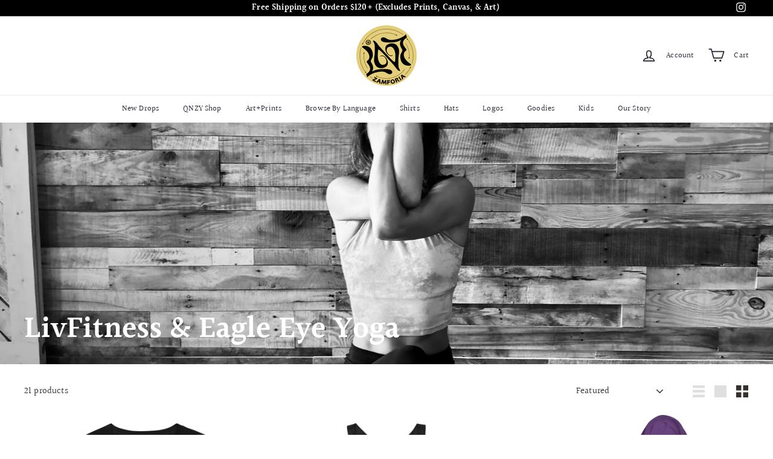

--- FILE ---
content_type: text/html; charset=utf-8
request_url: https://www.zamforia.com/collections/livfitness-eagle-eye-yoga
body_size: 39880
content:
<!doctype html>
<html class="no-js" lang="en" dir="ltr">
<head>
 
<meta charset="utf-8">
  <meta http-equiv="X-UA-Compatible" content="IE=edge,chrome=1">
  <meta name="viewport" content="width=device-width,initial-scale=1">
  <meta name="theme-color" content="#35302e">
  <link rel="canonical" href="https://www.zamforia.com/collections/livfitness-eagle-eye-yoga">
  <link rel="preload" as="script" href="//www.zamforia.com/cdn/shop/t/40/assets/theme.js?v=985050933204062321677735856">
  <link rel="preconnect" href="https://cdn.shopify.com" crossorigin>
  <link rel="preconnect" href="https://fonts.shopifycdn.com" crossorigin>
  <link rel="dns-prefetch" href="https://productreviews.shopifycdn.com">
  <link rel="dns-prefetch" href="https://ajax.googleapis.com">
  <link rel="dns-prefetch" href="https://maps.googleapis.com">
  <link rel="dns-prefetch" href="https://maps.gstatic.com"><link rel="shortcut icon" href="//www.zamforia.com/cdn/shop/files/favicon_pic_ZAM_32x32.png?v=1678557587" type="image/png" /><title>LivFitness &amp; Eagle Eye Yoga
&ndash; ZAMFORIA
</title>
<meta property="og:site_name" content="ZAMFORIA">
  <meta property="og:url" content="https://www.zamforia.com/collections/livfitness-eagle-eye-yoga">
  <meta property="og:title" content="LivFitness &amp; Eagle Eye Yoga">
  <meta property="og:type" content="website">
  <meta property="og:description" content="We make limited edition arts, prints, and goodies that say love in different languages."><meta property="og:image" content="http://www.zamforia.com/cdn/shop/collections/IMG_6564.png?v=1697825748">
    <meta property="og:image:secure_url" content="https://www.zamforia.com/cdn/shop/collections/IMG_6564.png?v=1697825748">
    <meta property="og:image:width" content="4032">
    <meta property="og:image:height" content="3024"><meta name="twitter:site" content="@">
  <meta name="twitter:card" content="summary_large_image">
  <meta name="twitter:title" content="LivFitness &amp; Eagle Eye Yoga">
  <meta name="twitter:description" content="We make limited edition arts, prints, and goodies that say love in different languages.">
<link rel="stylesheet" href="//www.zamforia.com/cdn/shop/t/40/assets/country-flags.css"><style data-shopify>@font-face {
  font-family: Halant;
  font-weight: 600;
  font-style: normal;
  font-display: swap;
  src: url("//www.zamforia.com/cdn/fonts/halant/halant_n6.ebdefaba0504a1f859ddaae985582901c790e659.woff2") format("woff2"),
       url("//www.zamforia.com/cdn/fonts/halant/halant_n6.aef6c70c0aa1ea1f20fa9f16587acd424b822af4.woff") format("woff");
}

  @font-face {
  font-family: Halant;
  font-weight: 400;
  font-style: normal;
  font-display: swap;
  src: url("//www.zamforia.com/cdn/fonts/halant/halant_n4.7a3ca1dd5e401bca6e0e60419988fc6cfb4396fb.woff2") format("woff2"),
       url("//www.zamforia.com/cdn/fonts/halant/halant_n4.38c179b4994871894f8956587b45f527a9326a7a.woff") format("woff");
}


  @font-face {
  font-family: Halant;
  font-weight: 600;
  font-style: normal;
  font-display: swap;
  src: url("//www.zamforia.com/cdn/fonts/halant/halant_n6.ebdefaba0504a1f859ddaae985582901c790e659.woff2") format("woff2"),
       url("//www.zamforia.com/cdn/fonts/halant/halant_n6.aef6c70c0aa1ea1f20fa9f16587acd424b822af4.woff") format("woff");
}

  
  
</style><link href="//www.zamforia.com/cdn/shop/t/40/assets/theme.css?v=50937390477875192781750005077" rel="stylesheet" type="text/css" media="all" />
<style data-shopify>:root {
    --typeHeaderPrimary: Halant;
    --typeHeaderFallback: serif;
    --typeHeaderSize: 50px;
    --typeHeaderWeight: 600;
    --typeHeaderLineHeight: 1.1;
    --typeHeaderSpacing: 0.0em;

    --typeBasePrimary:Halant;
    --typeBaseFallback:serif;
    --typeBaseSize: 15px;
    --typeBaseWeight: 400;
    --typeBaseSpacing: 0.01em;
    --typeBaseLineHeight: 1.1;

    --colorSmallImageBg: #ffffff;
    --colorSmallImageBgDark: #f7f7f7;
    --colorLargeImageBg: #ffffff;
    --colorLargeImageBgLight: #ffffff;

    --iconWeight: 4px;
    --iconLinecaps: round;

    
      --buttonRadius: 0px;
      --btnPadding: 11px 20px;
    

    
      --roundness: 0px;
    

    
      --gridThickness: 1px;
    

    --productTileMargin: 1%;
    --collectionTileMargin: 0%;

    --swatchSize: 34px;
  }

  @media screen and (max-width: 768px) {
    :root {
      --typeBaseSize: 13px;

      
        --roundness: 0px;
        --btnPadding: 9px 17px;
      
    }
  }</style><script>
    document.documentElement.className = document.documentElement.className.replace('no-js', 'js');

    window.theme = window.theme || {};
    theme.routes = {
      home: "/",
      collections: "/collections",
      cart: "/cart.js",
      cartPage: "/cart",
      cartAdd: "/cart/add.js",
      cartChange: "/cart/change.js",
      search: "/search"
    };

    theme.strings = {
      soldOut: "Sold Out",
      unavailable: "Unavailable",
      inStockLabel: "In stock, ready to ship",
      oneStockLabel: "Low stock - [count] item left",
      otherStockLabel: "Low stock - [count] items left",
      willNotShipUntil: "Ready to ship [date]",
      willBeInStockAfter: "Back in stock [date]",
      waitingForStock: "Inventory on the way",
      savePrice: "Save [saved_amount]",
      cartEmpty: "Your cart is currently empty.",
      cartTermsConfirmation: "You must agree with the terms and conditions of sales to check out",
      searchCollections: "Collections:",
      searchPages: "Pages:",
      searchArticles: "Articles:",
      maxQuantity: "You can only have [quantity] of [title] in your cart."
    };
    theme.settings = {
      cartType: "dropdown",
      isCustomerTemplate: false,
      moneyFormat: "$ {{amount}}",
      saveType: "percent",
      productImageSize: "square",
      productImageCover: true,
      predictiveSearch: true,
      predictiveSearchType: "product",
      superScriptSetting: true,
      superScriptPrice: true,
      quickView: true,
      quickAdd: false,
      themeName: 'Expanse',
      themeVersion: "4.2.0"
    };
  </script>

  
  



  <script>window.performance && window.performance.mark && window.performance.mark('shopify.content_for_header.start');</script><meta name="facebook-domain-verification" content="17p9i165xcjgjx5jizrul1rfprd8gx">
<meta name="google-site-verification" content="z0CIFFbd3gq7RsaQfRx-07tgPQU6gbxlpVFOjI4Kuzc">
<meta id="shopify-digital-wallet" name="shopify-digital-wallet" content="/3895109/digital_wallets/dialog">
<meta name="shopify-checkout-api-token" content="d8471a586279f670999d5652888f3dd7">
<meta id="in-context-paypal-metadata" data-shop-id="3895109" data-venmo-supported="false" data-environment="production" data-locale="en_US" data-paypal-v4="true" data-currency="USD">
<link rel="alternate" type="application/atom+xml" title="Feed" href="/collections/livfitness-eagle-eye-yoga.atom" />
<link rel="alternate" type="application/json+oembed" href="https://www.zamforia.com/collections/livfitness-eagle-eye-yoga.oembed">
<script async="async" src="/checkouts/internal/preloads.js?locale=en-US"></script>
<link rel="preconnect" href="https://shop.app" crossorigin="anonymous">
<script async="async" src="https://shop.app/checkouts/internal/preloads.js?locale=en-US&shop_id=3895109" crossorigin="anonymous"></script>
<script id="apple-pay-shop-capabilities" type="application/json">{"shopId":3895109,"countryCode":"US","currencyCode":"USD","merchantCapabilities":["supports3DS"],"merchantId":"gid:\/\/shopify\/Shop\/3895109","merchantName":"ZAMFORIA","requiredBillingContactFields":["postalAddress","email","phone"],"requiredShippingContactFields":["postalAddress","email","phone"],"shippingType":"shipping","supportedNetworks":["visa","masterCard","amex","discover","elo","jcb"],"total":{"type":"pending","label":"ZAMFORIA","amount":"1.00"},"shopifyPaymentsEnabled":true,"supportsSubscriptions":true}</script>
<script id="shopify-features" type="application/json">{"accessToken":"d8471a586279f670999d5652888f3dd7","betas":["rich-media-storefront-analytics"],"domain":"www.zamforia.com","predictiveSearch":true,"shopId":3895109,"locale":"en"}</script>
<script>var Shopify = Shopify || {};
Shopify.shop = "zamforia.myshopify.com";
Shopify.locale = "en";
Shopify.currency = {"active":"USD","rate":"1.0"};
Shopify.country = "US";
Shopify.theme = {"name":"Expanse","id":125842587691,"schema_name":"Expanse","schema_version":"4.2.0","theme_store_id":902,"role":"main"};
Shopify.theme.handle = "null";
Shopify.theme.style = {"id":null,"handle":null};
Shopify.cdnHost = "www.zamforia.com/cdn";
Shopify.routes = Shopify.routes || {};
Shopify.routes.root = "/";</script>
<script type="module">!function(o){(o.Shopify=o.Shopify||{}).modules=!0}(window);</script>
<script>!function(o){function n(){var o=[];function n(){o.push(Array.prototype.slice.apply(arguments))}return n.q=o,n}var t=o.Shopify=o.Shopify||{};t.loadFeatures=n(),t.autoloadFeatures=n()}(window);</script>
<script>
  window.ShopifyPay = window.ShopifyPay || {};
  window.ShopifyPay.apiHost = "shop.app\/pay";
  window.ShopifyPay.redirectState = null;
</script>
<script id="shop-js-analytics" type="application/json">{"pageType":"collection"}</script>
<script defer="defer" async type="module" src="//www.zamforia.com/cdn/shopifycloud/shop-js/modules/v2/client.init-shop-cart-sync_BdyHc3Nr.en.esm.js"></script>
<script defer="defer" async type="module" src="//www.zamforia.com/cdn/shopifycloud/shop-js/modules/v2/chunk.common_Daul8nwZ.esm.js"></script>
<script type="module">
  await import("//www.zamforia.com/cdn/shopifycloud/shop-js/modules/v2/client.init-shop-cart-sync_BdyHc3Nr.en.esm.js");
await import("//www.zamforia.com/cdn/shopifycloud/shop-js/modules/v2/chunk.common_Daul8nwZ.esm.js");

  window.Shopify.SignInWithShop?.initShopCartSync?.({"fedCMEnabled":true,"windoidEnabled":true});

</script>
<script>
  window.Shopify = window.Shopify || {};
  if (!window.Shopify.featureAssets) window.Shopify.featureAssets = {};
  window.Shopify.featureAssets['shop-js'] = {"shop-cart-sync":["modules/v2/client.shop-cart-sync_QYOiDySF.en.esm.js","modules/v2/chunk.common_Daul8nwZ.esm.js"],"init-fed-cm":["modules/v2/client.init-fed-cm_DchLp9rc.en.esm.js","modules/v2/chunk.common_Daul8nwZ.esm.js"],"shop-button":["modules/v2/client.shop-button_OV7bAJc5.en.esm.js","modules/v2/chunk.common_Daul8nwZ.esm.js"],"init-windoid":["modules/v2/client.init-windoid_DwxFKQ8e.en.esm.js","modules/v2/chunk.common_Daul8nwZ.esm.js"],"shop-cash-offers":["modules/v2/client.shop-cash-offers_DWtL6Bq3.en.esm.js","modules/v2/chunk.common_Daul8nwZ.esm.js","modules/v2/chunk.modal_CQq8HTM6.esm.js"],"shop-toast-manager":["modules/v2/client.shop-toast-manager_CX9r1SjA.en.esm.js","modules/v2/chunk.common_Daul8nwZ.esm.js"],"init-shop-email-lookup-coordinator":["modules/v2/client.init-shop-email-lookup-coordinator_UhKnw74l.en.esm.js","modules/v2/chunk.common_Daul8nwZ.esm.js"],"pay-button":["modules/v2/client.pay-button_DzxNnLDY.en.esm.js","modules/v2/chunk.common_Daul8nwZ.esm.js"],"avatar":["modules/v2/client.avatar_BTnouDA3.en.esm.js"],"init-shop-cart-sync":["modules/v2/client.init-shop-cart-sync_BdyHc3Nr.en.esm.js","modules/v2/chunk.common_Daul8nwZ.esm.js"],"shop-login-button":["modules/v2/client.shop-login-button_D8B466_1.en.esm.js","modules/v2/chunk.common_Daul8nwZ.esm.js","modules/v2/chunk.modal_CQq8HTM6.esm.js"],"init-customer-accounts-sign-up":["modules/v2/client.init-customer-accounts-sign-up_C8fpPm4i.en.esm.js","modules/v2/client.shop-login-button_D8B466_1.en.esm.js","modules/v2/chunk.common_Daul8nwZ.esm.js","modules/v2/chunk.modal_CQq8HTM6.esm.js"],"init-shop-for-new-customer-accounts":["modules/v2/client.init-shop-for-new-customer-accounts_CVTO0Ztu.en.esm.js","modules/v2/client.shop-login-button_D8B466_1.en.esm.js","modules/v2/chunk.common_Daul8nwZ.esm.js","modules/v2/chunk.modal_CQq8HTM6.esm.js"],"init-customer-accounts":["modules/v2/client.init-customer-accounts_dRgKMfrE.en.esm.js","modules/v2/client.shop-login-button_D8B466_1.en.esm.js","modules/v2/chunk.common_Daul8nwZ.esm.js","modules/v2/chunk.modal_CQq8HTM6.esm.js"],"shop-follow-button":["modules/v2/client.shop-follow-button_CkZpjEct.en.esm.js","modules/v2/chunk.common_Daul8nwZ.esm.js","modules/v2/chunk.modal_CQq8HTM6.esm.js"],"lead-capture":["modules/v2/client.lead-capture_BntHBhfp.en.esm.js","modules/v2/chunk.common_Daul8nwZ.esm.js","modules/v2/chunk.modal_CQq8HTM6.esm.js"],"checkout-modal":["modules/v2/client.checkout-modal_CfxcYbTm.en.esm.js","modules/v2/chunk.common_Daul8nwZ.esm.js","modules/v2/chunk.modal_CQq8HTM6.esm.js"],"shop-login":["modules/v2/client.shop-login_Da4GZ2H6.en.esm.js","modules/v2/chunk.common_Daul8nwZ.esm.js","modules/v2/chunk.modal_CQq8HTM6.esm.js"],"payment-terms":["modules/v2/client.payment-terms_MV4M3zvL.en.esm.js","modules/v2/chunk.common_Daul8nwZ.esm.js","modules/v2/chunk.modal_CQq8HTM6.esm.js"]};
</script>
<script>(function() {
  var isLoaded = false;
  function asyncLoad() {
    if (isLoaded) return;
    isLoaded = true;
    var urls = ["\/\/cdn.shopify.com\/proxy\/af653ddc022193d1588f09bf0d83362579b229d99fa82e1fcfbb897e2bc31345\/static.cdn.printful.com\/static\/js\/external\/shopify-product-customizer.js?v=0.28\u0026shop=zamforia.myshopify.com\u0026sp-cache-control=cHVibGljLCBtYXgtYWdlPTkwMA","https:\/\/storage.nfcube.com\/instafeed-8d35a5219a6e424001683f05939ace56.js?shop=zamforia.myshopify.com"];
    for (var i = 0; i < urls.length; i++) {
      var s = document.createElement('script');
      s.type = 'text/javascript';
      s.async = true;
      s.src = urls[i];
      var x = document.getElementsByTagName('script')[0];
      x.parentNode.insertBefore(s, x);
    }
  };
  if(window.attachEvent) {
    window.attachEvent('onload', asyncLoad);
  } else {
    window.addEventListener('load', asyncLoad, false);
  }
})();</script>
<script id="__st">var __st={"a":3895109,"offset":-18000,"reqid":"655a0d74-1a5f-42ac-976f-950a3e2e2bca-1768980344","pageurl":"www.zamforia.com\/collections\/livfitness-eagle-eye-yoga","u":"7dc686d6dabe","p":"collection","rtyp":"collection","rid":278692823083};</script>
<script>window.ShopifyPaypalV4VisibilityTracking = true;</script>
<script id="captcha-bootstrap">!function(){'use strict';const t='contact',e='account',n='new_comment',o=[[t,t],['blogs',n],['comments',n],[t,'customer']],c=[[e,'customer_login'],[e,'guest_login'],[e,'recover_customer_password'],[e,'create_customer']],r=t=>t.map((([t,e])=>`form[action*='/${t}']:not([data-nocaptcha='true']) input[name='form_type'][value='${e}']`)).join(','),a=t=>()=>t?[...document.querySelectorAll(t)].map((t=>t.form)):[];function s(){const t=[...o],e=r(t);return a(e)}const i='password',u='form_key',d=['recaptcha-v3-token','g-recaptcha-response','h-captcha-response',i],f=()=>{try{return window.sessionStorage}catch{return}},m='__shopify_v',_=t=>t.elements[u];function p(t,e,n=!1){try{const o=window.sessionStorage,c=JSON.parse(o.getItem(e)),{data:r}=function(t){const{data:e,action:n}=t;return t[m]||n?{data:e,action:n}:{data:t,action:n}}(c);for(const[e,n]of Object.entries(r))t.elements[e]&&(t.elements[e].value=n);n&&o.removeItem(e)}catch(o){console.error('form repopulation failed',{error:o})}}const l='form_type',E='cptcha';function T(t){t.dataset[E]=!0}const w=window,h=w.document,L='Shopify',v='ce_forms',y='captcha';let A=!1;((t,e)=>{const n=(g='f06e6c50-85a8-45c8-87d0-21a2b65856fe',I='https://cdn.shopify.com/shopifycloud/storefront-forms-hcaptcha/ce_storefront_forms_captcha_hcaptcha.v1.5.2.iife.js',D={infoText:'Protected by hCaptcha',privacyText:'Privacy',termsText:'Terms'},(t,e,n)=>{const o=w[L][v],c=o.bindForm;if(c)return c(t,g,e,D).then(n);var r;o.q.push([[t,g,e,D],n]),r=I,A||(h.body.append(Object.assign(h.createElement('script'),{id:'captcha-provider',async:!0,src:r})),A=!0)});var g,I,D;w[L]=w[L]||{},w[L][v]=w[L][v]||{},w[L][v].q=[],w[L][y]=w[L][y]||{},w[L][y].protect=function(t,e){n(t,void 0,e),T(t)},Object.freeze(w[L][y]),function(t,e,n,w,h,L){const[v,y,A,g]=function(t,e,n){const i=e?o:[],u=t?c:[],d=[...i,...u],f=r(d),m=r(i),_=r(d.filter((([t,e])=>n.includes(e))));return[a(f),a(m),a(_),s()]}(w,h,L),I=t=>{const e=t.target;return e instanceof HTMLFormElement?e:e&&e.form},D=t=>v().includes(t);t.addEventListener('submit',(t=>{const e=I(t);if(!e)return;const n=D(e)&&!e.dataset.hcaptchaBound&&!e.dataset.recaptchaBound,o=_(e),c=g().includes(e)&&(!o||!o.value);(n||c)&&t.preventDefault(),c&&!n&&(function(t){try{if(!f())return;!function(t){const e=f();if(!e)return;const n=_(t);if(!n)return;const o=n.value;o&&e.removeItem(o)}(t);const e=Array.from(Array(32),(()=>Math.random().toString(36)[2])).join('');!function(t,e){_(t)||t.append(Object.assign(document.createElement('input'),{type:'hidden',name:u})),t.elements[u].value=e}(t,e),function(t,e){const n=f();if(!n)return;const o=[...t.querySelectorAll(`input[type='${i}']`)].map((({name:t})=>t)),c=[...d,...o],r={};for(const[a,s]of new FormData(t).entries())c.includes(a)||(r[a]=s);n.setItem(e,JSON.stringify({[m]:1,action:t.action,data:r}))}(t,e)}catch(e){console.error('failed to persist form',e)}}(e),e.submit())}));const S=(t,e)=>{t&&!t.dataset[E]&&(n(t,e.some((e=>e===t))),T(t))};for(const o of['focusin','change'])t.addEventListener(o,(t=>{const e=I(t);D(e)&&S(e,y())}));const B=e.get('form_key'),M=e.get(l),P=B&&M;t.addEventListener('DOMContentLoaded',(()=>{const t=y();if(P)for(const e of t)e.elements[l].value===M&&p(e,B);[...new Set([...A(),...v().filter((t=>'true'===t.dataset.shopifyCaptcha))])].forEach((e=>S(e,t)))}))}(h,new URLSearchParams(w.location.search),n,t,e,['guest_login'])})(!0,!0)}();</script>
<script integrity="sha256-4kQ18oKyAcykRKYeNunJcIwy7WH5gtpwJnB7kiuLZ1E=" data-source-attribution="shopify.loadfeatures" defer="defer" src="//www.zamforia.com/cdn/shopifycloud/storefront/assets/storefront/load_feature-a0a9edcb.js" crossorigin="anonymous"></script>
<script crossorigin="anonymous" defer="defer" src="//www.zamforia.com/cdn/shopifycloud/storefront/assets/shopify_pay/storefront-65b4c6d7.js?v=20250812"></script>
<script data-source-attribution="shopify.dynamic_checkout.dynamic.init">var Shopify=Shopify||{};Shopify.PaymentButton=Shopify.PaymentButton||{isStorefrontPortableWallets:!0,init:function(){window.Shopify.PaymentButton.init=function(){};var t=document.createElement("script");t.src="https://www.zamforia.com/cdn/shopifycloud/portable-wallets/latest/portable-wallets.en.js",t.type="module",document.head.appendChild(t)}};
</script>
<script data-source-attribution="shopify.dynamic_checkout.buyer_consent">
  function portableWalletsHideBuyerConsent(e){var t=document.getElementById("shopify-buyer-consent"),n=document.getElementById("shopify-subscription-policy-button");t&&n&&(t.classList.add("hidden"),t.setAttribute("aria-hidden","true"),n.removeEventListener("click",e))}function portableWalletsShowBuyerConsent(e){var t=document.getElementById("shopify-buyer-consent"),n=document.getElementById("shopify-subscription-policy-button");t&&n&&(t.classList.remove("hidden"),t.removeAttribute("aria-hidden"),n.addEventListener("click",e))}window.Shopify?.PaymentButton&&(window.Shopify.PaymentButton.hideBuyerConsent=portableWalletsHideBuyerConsent,window.Shopify.PaymentButton.showBuyerConsent=portableWalletsShowBuyerConsent);
</script>
<script data-source-attribution="shopify.dynamic_checkout.cart.bootstrap">document.addEventListener("DOMContentLoaded",(function(){function t(){return document.querySelector("shopify-accelerated-checkout-cart, shopify-accelerated-checkout")}if(t())Shopify.PaymentButton.init();else{new MutationObserver((function(e,n){t()&&(Shopify.PaymentButton.init(),n.disconnect())})).observe(document.body,{childList:!0,subtree:!0})}}));
</script>
<link id="shopify-accelerated-checkout-styles" rel="stylesheet" media="screen" href="https://www.zamforia.com/cdn/shopifycloud/portable-wallets/latest/accelerated-checkout-backwards-compat.css" crossorigin="anonymous">
<style id="shopify-accelerated-checkout-cart">
        #shopify-buyer-consent {
  margin-top: 1em;
  display: inline-block;
  width: 100%;
}

#shopify-buyer-consent.hidden {
  display: none;
}

#shopify-subscription-policy-button {
  background: none;
  border: none;
  padding: 0;
  text-decoration: underline;
  font-size: inherit;
  cursor: pointer;
}

#shopify-subscription-policy-button::before {
  box-shadow: none;
}

      </style>

<script>window.performance && window.performance.mark && window.performance.mark('shopify.content_for_header.end');</script>

  <script src="//www.zamforia.com/cdn/shop/t/40/assets/vendor-scripts-v2.js" defer="defer"></script>
  <script src="//www.zamforia.com/cdn/shop/t/40/assets/theme.js?v=985050933204062321677735856" defer="defer"></script>

  




  
  <!-- "snippets/shogun-head.liquid" was not rendered, the associated app was uninstalled -->
  <link rel="stylesheet" href="https://use.typekit.net/dhh5bqe.css">

  <style>
@media (max-width: 767px) {
.header-wrapper--init .site-header__element--sub[data-type="search"] {
display: none !important;
}
}
</style>

<!-- BEGIN app block: shopify://apps/klaviyo-email-marketing-sms/blocks/klaviyo-onsite-embed/2632fe16-c075-4321-a88b-50b567f42507 -->












  <script async src="https://static.klaviyo.com/onsite/js/eb2AQV/klaviyo.js?company_id=eb2AQV"></script>
  <script>!function(){if(!window.klaviyo){window._klOnsite=window._klOnsite||[];try{window.klaviyo=new Proxy({},{get:function(n,i){return"push"===i?function(){var n;(n=window._klOnsite).push.apply(n,arguments)}:function(){for(var n=arguments.length,o=new Array(n),w=0;w<n;w++)o[w]=arguments[w];var t="function"==typeof o[o.length-1]?o.pop():void 0,e=new Promise((function(n){window._klOnsite.push([i].concat(o,[function(i){t&&t(i),n(i)}]))}));return e}}})}catch(n){window.klaviyo=window.klaviyo||[],window.klaviyo.push=function(){var n;(n=window._klOnsite).push.apply(n,arguments)}}}}();</script>

  




  <script>
    window.klaviyoReviewsProductDesignMode = false
  </script>







<!-- END app block --><link href="https://monorail-edge.shopifysvc.com" rel="dns-prefetch">
<script>(function(){if ("sendBeacon" in navigator && "performance" in window) {try {var session_token_from_headers = performance.getEntriesByType('navigation')[0].serverTiming.find(x => x.name == '_s').description;} catch {var session_token_from_headers = undefined;}var session_cookie_matches = document.cookie.match(/_shopify_s=([^;]*)/);var session_token_from_cookie = session_cookie_matches && session_cookie_matches.length === 2 ? session_cookie_matches[1] : "";var session_token = session_token_from_headers || session_token_from_cookie || "";function handle_abandonment_event(e) {var entries = performance.getEntries().filter(function(entry) {return /monorail-edge.shopifysvc.com/.test(entry.name);});if (!window.abandonment_tracked && entries.length === 0) {window.abandonment_tracked = true;var currentMs = Date.now();var navigation_start = performance.timing.navigationStart;var payload = {shop_id: 3895109,url: window.location.href,navigation_start,duration: currentMs - navigation_start,session_token,page_type: "collection"};window.navigator.sendBeacon("https://monorail-edge.shopifysvc.com/v1/produce", JSON.stringify({schema_id: "online_store_buyer_site_abandonment/1.1",payload: payload,metadata: {event_created_at_ms: currentMs,event_sent_at_ms: currentMs}}));}}window.addEventListener('pagehide', handle_abandonment_event);}}());</script>
<script id="web-pixels-manager-setup">(function e(e,d,r,n,o){if(void 0===o&&(o={}),!Boolean(null===(a=null===(i=window.Shopify)||void 0===i?void 0:i.analytics)||void 0===a?void 0:a.replayQueue)){var i,a;window.Shopify=window.Shopify||{};var t=window.Shopify;t.analytics=t.analytics||{};var s=t.analytics;s.replayQueue=[],s.publish=function(e,d,r){return s.replayQueue.push([e,d,r]),!0};try{self.performance.mark("wpm:start")}catch(e){}var l=function(){var e={modern:/Edge?\/(1{2}[4-9]|1[2-9]\d|[2-9]\d{2}|\d{4,})\.\d+(\.\d+|)|Firefox\/(1{2}[4-9]|1[2-9]\d|[2-9]\d{2}|\d{4,})\.\d+(\.\d+|)|Chrom(ium|e)\/(9{2}|\d{3,})\.\d+(\.\d+|)|(Maci|X1{2}).+ Version\/(15\.\d+|(1[6-9]|[2-9]\d|\d{3,})\.\d+)([,.]\d+|)( \(\w+\)|)( Mobile\/\w+|) Safari\/|Chrome.+OPR\/(9{2}|\d{3,})\.\d+\.\d+|(CPU[ +]OS|iPhone[ +]OS|CPU[ +]iPhone|CPU IPhone OS|CPU iPad OS)[ +]+(15[._]\d+|(1[6-9]|[2-9]\d|\d{3,})[._]\d+)([._]\d+|)|Android:?[ /-](13[3-9]|1[4-9]\d|[2-9]\d{2}|\d{4,})(\.\d+|)(\.\d+|)|Android.+Firefox\/(13[5-9]|1[4-9]\d|[2-9]\d{2}|\d{4,})\.\d+(\.\d+|)|Android.+Chrom(ium|e)\/(13[3-9]|1[4-9]\d|[2-9]\d{2}|\d{4,})\.\d+(\.\d+|)|SamsungBrowser\/([2-9]\d|\d{3,})\.\d+/,legacy:/Edge?\/(1[6-9]|[2-9]\d|\d{3,})\.\d+(\.\d+|)|Firefox\/(5[4-9]|[6-9]\d|\d{3,})\.\d+(\.\d+|)|Chrom(ium|e)\/(5[1-9]|[6-9]\d|\d{3,})\.\d+(\.\d+|)([\d.]+$|.*Safari\/(?![\d.]+ Edge\/[\d.]+$))|(Maci|X1{2}).+ Version\/(10\.\d+|(1[1-9]|[2-9]\d|\d{3,})\.\d+)([,.]\d+|)( \(\w+\)|)( Mobile\/\w+|) Safari\/|Chrome.+OPR\/(3[89]|[4-9]\d|\d{3,})\.\d+\.\d+|(CPU[ +]OS|iPhone[ +]OS|CPU[ +]iPhone|CPU IPhone OS|CPU iPad OS)[ +]+(10[._]\d+|(1[1-9]|[2-9]\d|\d{3,})[._]\d+)([._]\d+|)|Android:?[ /-](13[3-9]|1[4-9]\d|[2-9]\d{2}|\d{4,})(\.\d+|)(\.\d+|)|Mobile Safari.+OPR\/([89]\d|\d{3,})\.\d+\.\d+|Android.+Firefox\/(13[5-9]|1[4-9]\d|[2-9]\d{2}|\d{4,})\.\d+(\.\d+|)|Android.+Chrom(ium|e)\/(13[3-9]|1[4-9]\d|[2-9]\d{2}|\d{4,})\.\d+(\.\d+|)|Android.+(UC? ?Browser|UCWEB|U3)[ /]?(15\.([5-9]|\d{2,})|(1[6-9]|[2-9]\d|\d{3,})\.\d+)\.\d+|SamsungBrowser\/(5\.\d+|([6-9]|\d{2,})\.\d+)|Android.+MQ{2}Browser\/(14(\.(9|\d{2,})|)|(1[5-9]|[2-9]\d|\d{3,})(\.\d+|))(\.\d+|)|K[Aa][Ii]OS\/(3\.\d+|([4-9]|\d{2,})\.\d+)(\.\d+|)/},d=e.modern,r=e.legacy,n=navigator.userAgent;return n.match(d)?"modern":n.match(r)?"legacy":"unknown"}(),u="modern"===l?"modern":"legacy",c=(null!=n?n:{modern:"",legacy:""})[u],f=function(e){return[e.baseUrl,"/wpm","/b",e.hashVersion,"modern"===e.buildTarget?"m":"l",".js"].join("")}({baseUrl:d,hashVersion:r,buildTarget:u}),m=function(e){var d=e.version,r=e.bundleTarget,n=e.surface,o=e.pageUrl,i=e.monorailEndpoint;return{emit:function(e){var a=e.status,t=e.errorMsg,s=(new Date).getTime(),l=JSON.stringify({metadata:{event_sent_at_ms:s},events:[{schema_id:"web_pixels_manager_load/3.1",payload:{version:d,bundle_target:r,page_url:o,status:a,surface:n,error_msg:t},metadata:{event_created_at_ms:s}}]});if(!i)return console&&console.warn&&console.warn("[Web Pixels Manager] No Monorail endpoint provided, skipping logging."),!1;try{return self.navigator.sendBeacon.bind(self.navigator)(i,l)}catch(e){}var u=new XMLHttpRequest;try{return u.open("POST",i,!0),u.setRequestHeader("Content-Type","text/plain"),u.send(l),!0}catch(e){return console&&console.warn&&console.warn("[Web Pixels Manager] Got an unhandled error while logging to Monorail."),!1}}}}({version:r,bundleTarget:l,surface:e.surface,pageUrl:self.location.href,monorailEndpoint:e.monorailEndpoint});try{o.browserTarget=l,function(e){var d=e.src,r=e.async,n=void 0===r||r,o=e.onload,i=e.onerror,a=e.sri,t=e.scriptDataAttributes,s=void 0===t?{}:t,l=document.createElement("script"),u=document.querySelector("head"),c=document.querySelector("body");if(l.async=n,l.src=d,a&&(l.integrity=a,l.crossOrigin="anonymous"),s)for(var f in s)if(Object.prototype.hasOwnProperty.call(s,f))try{l.dataset[f]=s[f]}catch(e){}if(o&&l.addEventListener("load",o),i&&l.addEventListener("error",i),u)u.appendChild(l);else{if(!c)throw new Error("Did not find a head or body element to append the script");c.appendChild(l)}}({src:f,async:!0,onload:function(){if(!function(){var e,d;return Boolean(null===(d=null===(e=window.Shopify)||void 0===e?void 0:e.analytics)||void 0===d?void 0:d.initialized)}()){var d=window.webPixelsManager.init(e)||void 0;if(d){var r=window.Shopify.analytics;r.replayQueue.forEach((function(e){var r=e[0],n=e[1],o=e[2];d.publishCustomEvent(r,n,o)})),r.replayQueue=[],r.publish=d.publishCustomEvent,r.visitor=d.visitor,r.initialized=!0}}},onerror:function(){return m.emit({status:"failed",errorMsg:"".concat(f," has failed to load")})},sri:function(e){var d=/^sha384-[A-Za-z0-9+/=]+$/;return"string"==typeof e&&d.test(e)}(c)?c:"",scriptDataAttributes:o}),m.emit({status:"loading"})}catch(e){m.emit({status:"failed",errorMsg:(null==e?void 0:e.message)||"Unknown error"})}}})({shopId: 3895109,storefrontBaseUrl: "https://www.zamforia.com",extensionsBaseUrl: "https://extensions.shopifycdn.com/cdn/shopifycloud/web-pixels-manager",monorailEndpoint: "https://monorail-edge.shopifysvc.com/unstable/produce_batch",surface: "storefront-renderer",enabledBetaFlags: ["2dca8a86"],webPixelsConfigList: [{"id":"683278379","configuration":"{\"storeIdentity\":\"zamforia.myshopify.com\",\"baseURL\":\"https:\\\/\\\/api.printful.com\\\/shopify-pixels\"}","eventPayloadVersion":"v1","runtimeContext":"STRICT","scriptVersion":"74f275712857ab41bea9d998dcb2f9da","type":"APP","apiClientId":156624,"privacyPurposes":["ANALYTICS","MARKETING","SALE_OF_DATA"],"dataSharingAdjustments":{"protectedCustomerApprovalScopes":["read_customer_address","read_customer_email","read_customer_name","read_customer_personal_data","read_customer_phone"]}},{"id":"268730411","configuration":"{\"config\":\"{\\\"pixel_id\\\":\\\"G-HE4L6Y8XFR\\\",\\\"target_country\\\":\\\"US\\\",\\\"gtag_events\\\":[{\\\"type\\\":\\\"begin_checkout\\\",\\\"action_label\\\":\\\"G-HE4L6Y8XFR\\\"},{\\\"type\\\":\\\"search\\\",\\\"action_label\\\":\\\"G-HE4L6Y8XFR\\\"},{\\\"type\\\":\\\"view_item\\\",\\\"action_label\\\":[\\\"G-HE4L6Y8XFR\\\",\\\"MC-FXWKG9XEP9\\\"]},{\\\"type\\\":\\\"purchase\\\",\\\"action_label\\\":[\\\"G-HE4L6Y8XFR\\\",\\\"MC-FXWKG9XEP9\\\"]},{\\\"type\\\":\\\"page_view\\\",\\\"action_label\\\":[\\\"G-HE4L6Y8XFR\\\",\\\"MC-FXWKG9XEP9\\\"]},{\\\"type\\\":\\\"add_payment_info\\\",\\\"action_label\\\":\\\"G-HE4L6Y8XFR\\\"},{\\\"type\\\":\\\"add_to_cart\\\",\\\"action_label\\\":\\\"G-HE4L6Y8XFR\\\"}],\\\"enable_monitoring_mode\\\":false}\"}","eventPayloadVersion":"v1","runtimeContext":"OPEN","scriptVersion":"b2a88bafab3e21179ed38636efcd8a93","type":"APP","apiClientId":1780363,"privacyPurposes":[],"dataSharingAdjustments":{"protectedCustomerApprovalScopes":["read_customer_address","read_customer_email","read_customer_name","read_customer_personal_data","read_customer_phone"]}},{"id":"98730027","configuration":"{\"pixel_id\":\"213005915834905\",\"pixel_type\":\"facebook_pixel\",\"metaapp_system_user_token\":\"-\"}","eventPayloadVersion":"v1","runtimeContext":"OPEN","scriptVersion":"ca16bc87fe92b6042fbaa3acc2fbdaa6","type":"APP","apiClientId":2329312,"privacyPurposes":["ANALYTICS","MARKETING","SALE_OF_DATA"],"dataSharingAdjustments":{"protectedCustomerApprovalScopes":["read_customer_address","read_customer_email","read_customer_name","read_customer_personal_data","read_customer_phone"]}},{"id":"shopify-app-pixel","configuration":"{}","eventPayloadVersion":"v1","runtimeContext":"STRICT","scriptVersion":"0450","apiClientId":"shopify-pixel","type":"APP","privacyPurposes":["ANALYTICS","MARKETING"]},{"id":"shopify-custom-pixel","eventPayloadVersion":"v1","runtimeContext":"LAX","scriptVersion":"0450","apiClientId":"shopify-pixel","type":"CUSTOM","privacyPurposes":["ANALYTICS","MARKETING"]}],isMerchantRequest: false,initData: {"shop":{"name":"ZAMFORIA","paymentSettings":{"currencyCode":"USD"},"myshopifyDomain":"zamforia.myshopify.com","countryCode":"US","storefrontUrl":"https:\/\/www.zamforia.com"},"customer":null,"cart":null,"checkout":null,"productVariants":[],"purchasingCompany":null},},"https://www.zamforia.com/cdn","fcfee988w5aeb613cpc8e4bc33m6693e112",{"modern":"","legacy":""},{"shopId":"3895109","storefrontBaseUrl":"https:\/\/www.zamforia.com","extensionBaseUrl":"https:\/\/extensions.shopifycdn.com\/cdn\/shopifycloud\/web-pixels-manager","surface":"storefront-renderer","enabledBetaFlags":"[\"2dca8a86\"]","isMerchantRequest":"false","hashVersion":"fcfee988w5aeb613cpc8e4bc33m6693e112","publish":"custom","events":"[[\"page_viewed\",{}],[\"collection_viewed\",{\"collection\":{\"id\":\"278692823083\",\"title\":\"LivFitness \u0026 Eagle Eye Yoga\",\"productVariants\":[{\"price\":{\"amount\":33.0,\"currencyCode\":\"USD\"},\"product\":{\"title\":\"Eagle Eye, Women's V-neck Tri-blend\",\"vendor\":\"ZAMFORIA\",\"id\":\"7267406872619\",\"untranslatedTitle\":\"Eagle Eye, Women's V-neck Tri-blend\",\"url\":\"\/products\/deagle-eye-logo-v-neck-tri-blend\",\"type\":\"Eagle Eye LivFitness\"},\"id\":\"41162329358379\",\"image\":{\"src\":\"\/\/www.zamforia.com\/cdn\/shop\/files\/womens-relaxed-v-neck-t-shirt-solid-black-blend-front-66cd31c9edffc.jpg?v=1724723675\"},\"sku\":\"6749676_19863\",\"title\":\"Solid Black Blend \/ S\",\"untranslatedTitle\":\"Solid Black Blend \/ S\"},{\"price\":{\"amount\":38.0,\"currencyCode\":\"USD\"},\"product\":{\"title\":\"Eagle Eye, Women's Racerback Tank\",\"vendor\":\"ZAMFORIA\",\"id\":\"7267407364139\",\"untranslatedTitle\":\"Eagle Eye, Women's Racerback Tank\",\"url\":\"\/products\/eagle-eye-logo-womens-racerback-tank\",\"type\":\"Eagle Eye LivFitness\"},\"id\":\"41162338205739\",\"image\":{\"src\":\"\/\/www.zamforia.com\/cdn\/shop\/files\/womens-racerback-tank-top-vintage-black-front-66cd320a90a26.jpg?v=1724723735\"},\"sku\":\"9754659_6651\",\"title\":\"Vintage Black \/ XS\",\"untranslatedTitle\":\"Vintage Black \/ XS\"},{\"price\":{\"amount\":60.0,\"currencyCode\":\"USD\"},\"product\":{\"title\":\"Eagle Eye Hoodie - Poquoson\",\"vendor\":\"ZAMFORIA\",\"id\":\"7263288197163\",\"untranslatedTitle\":\"Eagle Eye Hoodie - Poquoson\",\"url\":\"\/products\/eagle-eye-hoodie-poquoson\",\"type\":\"Hoodie\"},\"id\":\"41150250319915\",\"image\":{\"src\":\"\/\/www.zamforia.com\/cdn\/shop\/files\/Eagle-Eye-Poquoson-Hooie-Black.png?v=1723298112\"},\"sku\":\"5619616_10779\",\"title\":\"Black \/ S\",\"untranslatedTitle\":\"Black \/ S\"},{\"price\":{\"amount\":33.0,\"currencyCode\":\"USD\"},\"product\":{\"title\":\"Eagle Eye - Poquoson\",\"vendor\":\"ZAMFORIA\",\"id\":\"7263287935019\",\"untranslatedTitle\":\"Eagle Eye - Poquoson\",\"url\":\"\/products\/eagle-eye-poquoson\",\"type\":\"Shirt\"},\"id\":\"41150247927851\",\"image\":{\"src\":\"\/\/www.zamforia.com\/cdn\/shop\/files\/unisex-tri-blend-t-shirt-clay-triblend-front-66b76d01c57ae.jpg?v=1723297050\"},\"sku\":\"2209460_6512\",\"title\":\"Clay Triblend \/ XS\",\"untranslatedTitle\":\"Clay Triblend \/ XS\"},{\"price\":{\"amount\":36.0,\"currencyCode\":\"USD\"},\"product\":{\"title\":\"Eagle Eye Tri-Blend - Wings\",\"vendor\":\"ZAMFORIA\",\"id\":\"7262757421099\",\"untranslatedTitle\":\"Eagle Eye Tri-Blend - Wings\",\"url\":\"\/products\/eagle-eye-tri-blend-wings\",\"type\":\"Eagle Eye LivFitness\"},\"id\":\"41148316844075\",\"image\":{\"src\":\"\/\/www.zamforia.com\/cdn\/shop\/files\/eagle-eye-wings-tri-blend-black.png?v=1723012328\"},\"sku\":\"4137029_6504\",\"title\":\"Charcoal-Black Triblend \/ XS\",\"untranslatedTitle\":\"Charcoal-Black Triblend \/ XS\"},{\"price\":{\"amount\":60.0,\"currencyCode\":\"USD\"},\"product\":{\"title\":\"Eagle Eye Hoodie - Wings\",\"vendor\":\"ZAMFORIA\",\"id\":\"7262757617707\",\"untranslatedTitle\":\"Eagle Eye Hoodie - Wings\",\"url\":\"\/products\/eagle-eye-tri-blend-wings-1\",\"type\":\"Eagle Eye LivFitness\"},\"id\":\"41148319334443\",\"image\":{\"src\":\"\/\/www.zamforia.com\/cdn\/shop\/files\/unisex-premium-hoodie-black-front-66b30f8e0bab9.jpg?v=1723010985\"},\"sku\":\"8555293_10779\",\"title\":\"Black \/ S\",\"untranslatedTitle\":\"Black \/ S\"},{\"price\":{\"amount\":36.0,\"currencyCode\":\"USD\"},\"product\":{\"title\":\"Eagle Eye Ogima - Women’s Crop Top\",\"vendor\":\"ZAMFORIA\",\"id\":\"7262528700459\",\"untranslatedTitle\":\"Eagle Eye Ogima - Women’s Crop Top\",\"url\":\"\/products\/women-s-crop-top\",\"type\":\"Eagle Eye LivFitness\"},\"id\":\"41147795931179\",\"image\":{\"src\":\"\/\/www.zamforia.com\/cdn\/shop\/files\/womens-crop-top-black-front-66b2152375a54.jpg?v=1722946861\"},\"sku\":\"9325997_16094\",\"title\":\"Black \/ XS\",\"untranslatedTitle\":\"Black \/ XS\"},{\"price\":{\"amount\":32.0,\"currencyCode\":\"USD\"},\"product\":{\"title\":\"Eagle Eye Tri-Blend - Teal\",\"vendor\":\"ZAMFORIA\",\"id\":\"7160285528107\",\"untranslatedTitle\":\"Eagle Eye Tri-Blend - Teal\",\"url\":\"\/products\/eagle-eye-tri-blend-teal\",\"type\":\"Eagle Eye LivFitness\"},\"id\":\"40926172872747\",\"image\":{\"src\":\"\/\/www.zamforia.com\/cdn\/shop\/files\/unisex-tri-blend-t-shirt-charcoal-black-triblend-front-653325d3a5fcf.jpg?v=1697857235\"},\"sku\":\"1255364_6504\",\"title\":\"Charcoal-Black Triblend \/ XS\",\"untranslatedTitle\":\"Charcoal-Black Triblend \/ XS\"},{\"price\":{\"amount\":60.0,\"currencyCode\":\"USD\"},\"product\":{\"title\":\"Eagle Eye - Embroidered Hoodie\",\"vendor\":\"ZAMFORIA\",\"id\":\"7160286150699\",\"untranslatedTitle\":\"Eagle Eye - Embroidered Hoodie\",\"url\":\"\/products\/eagle-eye-embroidered-hoodie\",\"type\":\"Eagle Eye LivFitness\"},\"id\":\"40926178050091\",\"image\":{\"src\":\"\/\/www.zamforia.com\/cdn\/shop\/files\/unisex-premium-hoodie-black-front-6533291495e7d.jpg?v=1697851687\"},\"sku\":\"2517304_10779\",\"title\":\"Black \/ S\",\"untranslatedTitle\":\"Black \/ S\"},{\"price\":{\"amount\":36.0,\"currencyCode\":\"USD\"},\"product\":{\"title\":\"Eagle Eye Dreamcatcher - Women’s Crop Top\",\"vendor\":\"ZAMFORIA\",\"id\":\"7160298831915\",\"untranslatedTitle\":\"Eagle Eye Dreamcatcher - Women’s Crop Top\",\"url\":\"\/products\/eagle-eye-women-s-crop-top\",\"type\":\"Eagle Eye LivFitness\"},\"id\":\"40926254727211\",\"image\":{\"src\":\"\/\/www.zamforia.com\/cdn\/shop\/files\/womens-crop-top-black-front-65335242f20ea.jpg?v=1697897376\"},\"sku\":\"8834082_16094\",\"title\":\"Black \/ XS\",\"untranslatedTitle\":\"Black \/ XS\"},{\"price\":{\"amount\":50.0,\"currencyCode\":\"USD\"},\"product\":{\"title\":\"Eagle Eye - Women's Cropped Sweatshirt\",\"vendor\":\"ZAMFORIA\",\"id\":\"7160285986859\",\"untranslatedTitle\":\"Eagle Eye - Women's Cropped Sweatshirt\",\"url\":\"\/products\/eagle-eye-womens-cropped-sweatshirt\",\"type\":\"Eagle Eye LivFitness\"},\"id\":\"40926177427499\",\"image\":{\"src\":\"\/\/www.zamforia.com\/cdn\/shop\/files\/womens-cropped-sweatshirt-black-front-653327ed49759.jpg?v=1697857301\"},\"sku\":\"4213373_9627\",\"title\":\"Black \/ S\",\"untranslatedTitle\":\"Black \/ S\"},{\"price\":{\"amount\":32.0,\"currencyCode\":\"USD\"},\"product\":{\"title\":\"Eagle Eye - Women's Racerback Tank\",\"vendor\":\"ZAMFORIA\",\"id\":\"7160286674987\",\"untranslatedTitle\":\"Eagle Eye - Women's Racerback Tank\",\"url\":\"\/products\/womens-racerback-tank-4\",\"type\":\"Eagle Eye LivFitness\"},\"id\":\"40926187847723\",\"image\":{\"src\":\"\/\/www.zamforia.com\/cdn\/shop\/files\/womens-racerback-tank-top-vintage-black-front-65332c310bb86.jpg?v=1697853942\"},\"sku\":\"1297837_6651\",\"title\":\"Vintage Black \/ XS\",\"untranslatedTitle\":\"Vintage Black \/ XS\"},{\"price\":{\"amount\":35.0,\"currencyCode\":\"USD\"},\"product\":{\"title\":\"Eagle Eye - Manitou\",\"vendor\":\"ZAMFORIA\",\"id\":\"7160299520043\",\"untranslatedTitle\":\"Eagle Eye - Manitou\",\"url\":\"\/products\/eagle-eye-face\",\"type\":\"Eagle Eye LivFitness\"},\"id\":\"40926261182507\",\"image\":{\"src\":\"\/\/www.zamforia.com\/cdn\/shop\/files\/unisex-staple-t-shirt-black-front-6533577bf3044.jpg?v=1697897337\"},\"sku\":\"3034936_9527\",\"title\":\"Black \/ XS\",\"untranslatedTitle\":\"Black \/ XS\"},{\"price\":{\"amount\":32.0,\"currencyCode\":\"USD\"},\"product\":{\"title\":\"Eagle Eye - Tri-Blend - Black\",\"vendor\":\"ZAMFORIA\",\"id\":\"7160286380075\",\"untranslatedTitle\":\"Eagle Eye - Tri-Blend - Black\",\"url\":\"\/products\/eagle-eye-tri-blend-black\",\"type\":\"Eagle Eye LivFitness\"},\"id\":\"40926183096363\",\"image\":{\"src\":\"\/\/www.zamforia.com\/cdn\/shop\/files\/unisex-tri-blend-t-shirt-brown-triblend-front-65332a792dced.jpg?v=1697852038\"},\"sku\":\"3306810_6496\",\"title\":\"Brown Triblend \/ XS\",\"untranslatedTitle\":\"Brown Triblend \/ XS\"},{\"price\":{\"amount\":32.0,\"currencyCode\":\"USD\"},\"product\":{\"title\":\"Eagle Eye - Tri-Blend - White\",\"vendor\":\"ZAMFORIA\",\"id\":\"7160285823019\",\"untranslatedTitle\":\"Eagle Eye - Tri-Blend - White\",\"url\":\"\/products\/eagle-eye-tri-blend-white\",\"type\":\"Eagle Eye LivFitness\"},\"id\":\"40926175133739\",\"image\":{\"src\":\"\/\/www.zamforia.com\/cdn\/shop\/files\/unisex-tri-blend-t-shirt-charcoal-black-triblend-front-65332700a368d.jpg?v=1697854034\"},\"sku\":\"7773485_6504\",\"title\":\"Charcoal-Black Triblend \/ XS\",\"untranslatedTitle\":\"Charcoal-Black Triblend \/ XS\"},{\"price\":{\"amount\":32.0,\"currencyCode\":\"USD\"},\"product\":{\"title\":\"LivFitness Mandala, Heather White\",\"vendor\":\"ZAMFORIA\",\"id\":\"9364171335\",\"untranslatedTitle\":\"LivFitness Mandala, Heather White\",\"url\":\"\/products\/livfitness-heather-white\",\"type\":\"Eagle Eye LivFitness\"},\"id\":\"33854969479\",\"image\":{\"src\":\"\/\/www.zamforia.com\/cdn\/shop\/products\/mockup-b79a3665.png?v=1478880373\"},\"sku\":\"2478732\",\"title\":\"XS\",\"untranslatedTitle\":\"XS\"},{\"price\":{\"amount\":32.0,\"currencyCode\":\"USD\"},\"product\":{\"title\":\"LivFitness Mandala, Vintage Purple\",\"vendor\":\"ZAMFORIA\",\"id\":\"9364164743\",\"untranslatedTitle\":\"LivFitness Mandala, Vintage Purple\",\"url\":\"\/products\/livfitness-vintage-purple\",\"type\":\"Eagle Eye LivFitness\"},\"id\":\"33854895623\",\"image\":{\"src\":\"\/\/www.zamforia.com\/cdn\/shop\/products\/mockup-d45a6908.png?v=1478880306\"},\"sku\":\"6277492\",\"title\":\"XS\",\"untranslatedTitle\":\"XS\"},{\"price\":{\"amount\":32.0,\"currencyCode\":\"USD\"},\"product\":{\"title\":\"LivFitness Mandala, Indigo\",\"vendor\":\"ZAMFORIA\",\"id\":\"9364082183\",\"untranslatedTitle\":\"LivFitness Mandala, Indigo\",\"url\":\"\/products\/livfitness-indigo\",\"type\":\"Eagle Eye LivFitness\"},\"id\":\"33854145799\",\"image\":{\"src\":\"\/\/www.zamforia.com\/cdn\/shop\/products\/mockup-67762160.png?v=1478879614\"},\"sku\":\"7568033\",\"title\":\"XS\",\"untranslatedTitle\":\"XS\"},{\"price\":{\"amount\":32.0,\"currencyCode\":\"USD\"},\"product\":{\"title\":\"LivFitness Mandala, Vintage Black\",\"vendor\":\"ZAMFORIA\",\"id\":\"9364073735\",\"untranslatedTitle\":\"LivFitness Mandala, Vintage Black\",\"url\":\"\/products\/livfitness-vintage-black\",\"type\":\"Eagle Eye LivFitness\"},\"id\":\"33854083143\",\"image\":{\"src\":\"\/\/www.zamforia.com\/cdn\/shop\/products\/mockup-73a71456.png?v=1478879549\"},\"sku\":\"7456747\",\"title\":\"XS\",\"untranslatedTitle\":\"XS\"},{\"price\":{\"amount\":30.0,\"currencyCode\":\"USD\"},\"product\":{\"title\":\"Eagle Eye Dad Hat\",\"vendor\":\"ZAMFORIA\",\"id\":\"7160284348459\",\"untranslatedTitle\":\"Eagle Eye Dad Hat\",\"url\":\"\/products\/eagle-eye-dad-hat\",\"type\":\"Eagle Eye LivFitness\"},\"id\":\"40926170939435\",\"image\":{\"src\":\"\/\/www.zamforia.com\/cdn\/shop\/files\/classic-dad-hat-black-front-6533239fe9986.jpg?v=1697853960\"},\"sku\":\"4834272_7854\",\"title\":\"Black\",\"untranslatedTitle\":\"Black\"},{\"price\":{\"amount\":23.0,\"currencyCode\":\"USD\"},\"product\":{\"title\":\"Eagle Eye - Pom-Pom Beanie\",\"vendor\":\"ZAMFORIA\",\"id\":\"7160288378923\",\"untranslatedTitle\":\"Eagle Eye - Pom-Pom Beanie\",\"url\":\"\/products\/eagle-eye-pom-pom-beanie\",\"type\":\"Eagle Eye LivFitness\"},\"id\":\"40926201151531\",\"image\":{\"src\":\"\/\/www.zamforia.com\/cdn\/shop\/files\/pom-pom-knit-cap-black-front-65333144a4859.jpg?v=1697854056\"},\"sku\":\"4641837_4629\",\"title\":\"Black\",\"untranslatedTitle\":\"Black\"}]}}]]"});</script><script>
  window.ShopifyAnalytics = window.ShopifyAnalytics || {};
  window.ShopifyAnalytics.meta = window.ShopifyAnalytics.meta || {};
  window.ShopifyAnalytics.meta.currency = 'USD';
  var meta = {"products":[{"id":7267406872619,"gid":"gid:\/\/shopify\/Product\/7267406872619","vendor":"ZAMFORIA","type":"Eagle Eye LivFitness","handle":"deagle-eye-logo-v-neck-tri-blend","variants":[{"id":41162329358379,"price":3300,"name":"Eagle Eye, Women's V-neck Tri-blend - Solid Black Blend \/ S","public_title":"Solid Black Blend \/ S","sku":"6749676_19863"},{"id":41162329391147,"price":3300,"name":"Eagle Eye, Women's V-neck Tri-blend - Solid Black Blend \/ M","public_title":"Solid Black Blend \/ M","sku":"6749676_19864"},{"id":41162329423915,"price":3300,"name":"Eagle Eye, Women's V-neck Tri-blend - Solid Black Blend \/ L","public_title":"Solid Black Blend \/ L","sku":"6749676_19865"},{"id":41162329456683,"price":3300,"name":"Eagle Eye, Women's V-neck Tri-blend - Solid Black Blend \/ XL","public_title":"Solid Black Blend \/ XL","sku":"6749676_19866"},{"id":41162329489451,"price":3650,"name":"Eagle Eye, Women's V-neck Tri-blend - Solid Black Blend \/ 2XL","public_title":"Solid Black Blend \/ 2XL","sku":"6749676_19867"},{"id":41162329522219,"price":3300,"name":"Eagle Eye, Women's V-neck Tri-blend - Heather Navy \/ S","public_title":"Heather Navy \/ S","sku":"6749676_19878"},{"id":41162329554987,"price":3300,"name":"Eagle Eye, Women's V-neck Tri-blend - Heather Navy \/ M","public_title":"Heather Navy \/ M","sku":"6749676_19879"},{"id":41162329587755,"price":3300,"name":"Eagle Eye, Women's V-neck Tri-blend - Heather Navy \/ L","public_title":"Heather Navy \/ L","sku":"6749676_19880"},{"id":41162329620523,"price":3300,"name":"Eagle Eye, Women's V-neck Tri-blend - Heather Navy \/ XL","public_title":"Heather Navy \/ XL","sku":"6749676_19881"},{"id":41162329653291,"price":3650,"name":"Eagle Eye, Women's V-neck Tri-blend - Heather Navy \/ 2XL","public_title":"Heather Navy \/ 2XL","sku":"6749676_19882"},{"id":41162329686059,"price":3300,"name":"Eagle Eye, Women's V-neck Tri-blend - Heather Slate \/ S","public_title":"Heather Slate \/ S","sku":"6749676_19883"},{"id":41162329718827,"price":3300,"name":"Eagle Eye, Women's V-neck Tri-blend - Heather Slate \/ M","public_title":"Heather Slate \/ M","sku":"6749676_19884"},{"id":41162329751595,"price":3300,"name":"Eagle Eye, Women's V-neck Tri-blend - Heather Slate \/ L","public_title":"Heather Slate \/ L","sku":"6749676_19885"},{"id":41162329784363,"price":3300,"name":"Eagle Eye, Women's V-neck Tri-blend - Heather Slate \/ XL","public_title":"Heather Slate \/ XL","sku":"6749676_19886"},{"id":41162329817131,"price":3650,"name":"Eagle Eye, Women's V-neck Tri-blend - Heather Slate \/ 2XL","public_title":"Heather Slate \/ 2XL","sku":"6749676_19887"},{"id":41162329849899,"price":3300,"name":"Eagle Eye, Women's V-neck Tri-blend - Heather Mauve \/ S","public_title":"Heather Mauve \/ S","sku":"6749676_19868"},{"id":41162329882667,"price":3300,"name":"Eagle Eye, Women's V-neck Tri-blend - Heather Mauve \/ M","public_title":"Heather Mauve \/ M","sku":"6749676_19869"},{"id":41162329915435,"price":3300,"name":"Eagle Eye, Women's V-neck Tri-blend - Heather Mauve \/ L","public_title":"Heather Mauve \/ L","sku":"6749676_19870"},{"id":41162329948203,"price":3300,"name":"Eagle Eye, Women's V-neck Tri-blend - Heather Mauve \/ XL","public_title":"Heather Mauve \/ XL","sku":"6749676_19871"},{"id":41162329980971,"price":3650,"name":"Eagle Eye, Women's V-neck Tri-blend - Heather Mauve \/ 2XL","public_title":"Heather Mauve \/ 2XL","sku":"6749676_19872"}],"remote":false},{"id":7267407364139,"gid":"gid:\/\/shopify\/Product\/7267407364139","vendor":"ZAMFORIA","type":"Eagle Eye LivFitness","handle":"eagle-eye-logo-womens-racerback-tank","variants":[{"id":41162338205739,"price":3800,"name":"Eagle Eye, Women's Racerback Tank - Vintage Black \/ XS","public_title":"Vintage Black \/ XS","sku":"9754659_6651"},{"id":41162338238507,"price":3800,"name":"Eagle Eye, Women's Racerback Tank - Vintage Black \/ S","public_title":"Vintage Black \/ S","sku":"9754659_6652"},{"id":41162338271275,"price":3800,"name":"Eagle Eye, Women's Racerback Tank - Vintage Black \/ M","public_title":"Vintage Black \/ M","sku":"9754659_6653"},{"id":41162338304043,"price":3800,"name":"Eagle Eye, Women's Racerback Tank - Vintage Black \/ L","public_title":"Vintage Black \/ L","sku":"9754659_6654"},{"id":41162338336811,"price":3800,"name":"Eagle Eye, Women's Racerback Tank - Vintage Black \/ XL","public_title":"Vintage Black \/ XL","sku":"9754659_6655"},{"id":41162338369579,"price":3800,"name":"Eagle Eye, Women's Racerback Tank - Vintage Navy \/ XS","public_title":"Vintage Navy \/ XS","sku":"9754659_6656"},{"id":41162338402347,"price":3800,"name":"Eagle Eye, Women's Racerback Tank - Vintage Navy \/ S","public_title":"Vintage Navy \/ S","sku":"9754659_6657"},{"id":41162338435115,"price":3800,"name":"Eagle Eye, Women's Racerback Tank - Vintage Navy \/ M","public_title":"Vintage Navy \/ M","sku":"9754659_6658"},{"id":41162338467883,"price":3800,"name":"Eagle Eye, Women's Racerback Tank - Vintage Navy \/ L","public_title":"Vintage Navy \/ L","sku":"9754659_6659"},{"id":41162338500651,"price":3800,"name":"Eagle Eye, Women's Racerback Tank - Vintage Navy \/ XL","public_title":"Vintage Navy \/ XL","sku":"9754659_6660"},{"id":41162338533419,"price":3800,"name":"Eagle Eye, Women's Racerback Tank - Vintage Purple \/ XS","public_title":"Vintage Purple \/ XS","sku":"9754659_6661"},{"id":41162338566187,"price":3800,"name":"Eagle Eye, Women's Racerback Tank - Vintage Purple \/ S","public_title":"Vintage Purple \/ S","sku":"9754659_6662"},{"id":41162338598955,"price":3800,"name":"Eagle Eye, Women's Racerback Tank - Vintage Purple \/ M","public_title":"Vintage Purple \/ M","sku":"9754659_6663"},{"id":41162338631723,"price":3800,"name":"Eagle Eye, Women's Racerback Tank - Vintage Purple \/ L","public_title":"Vintage Purple \/ L","sku":"9754659_6664"},{"id":41162338664491,"price":3800,"name":"Eagle Eye, Women's Racerback Tank - Vintage Purple \/ XL","public_title":"Vintage Purple \/ XL","sku":"9754659_6665"},{"id":41162338697259,"price":3800,"name":"Eagle Eye, Women's Racerback Tank - Indigo \/ XS","public_title":"Indigo \/ XS","sku":"9754659_6626"},{"id":41162338730027,"price":3800,"name":"Eagle Eye, Women's Racerback Tank - Indigo \/ S","public_title":"Indigo \/ S","sku":"9754659_6627"},{"id":41162338762795,"price":3800,"name":"Eagle Eye, Women's Racerback Tank - Indigo \/ M","public_title":"Indigo \/ M","sku":"9754659_6628"},{"id":41162338795563,"price":3800,"name":"Eagle Eye, Women's Racerback Tank - Indigo \/ L","public_title":"Indigo \/ L","sku":"9754659_6629"},{"id":41162338828331,"price":3800,"name":"Eagle Eye, Women's Racerback Tank - Indigo \/ XL","public_title":"Indigo \/ XL","sku":"9754659_6630"},{"id":41162338861099,"price":3800,"name":"Eagle Eye, Women's Racerback Tank - Purple Rush \/ XS","public_title":"Purple Rush \/ XS","sku":"9754659_6641"},{"id":41162338893867,"price":3800,"name":"Eagle Eye, Women's Racerback Tank - Purple Rush \/ S","public_title":"Purple Rush \/ S","sku":"9754659_6642"},{"id":41162338926635,"price":3800,"name":"Eagle Eye, Women's Racerback Tank - Purple Rush \/ M","public_title":"Purple Rush \/ M","sku":"9754659_6643"},{"id":41162338959403,"price":3800,"name":"Eagle Eye, Women's Racerback Tank - Purple Rush \/ L","public_title":"Purple Rush \/ L","sku":"9754659_6644"},{"id":41162338992171,"price":3800,"name":"Eagle Eye, Women's Racerback Tank - Purple Rush \/ XL","public_title":"Purple Rush \/ XL","sku":"9754659_6645"},{"id":41162339024939,"price":3800,"name":"Eagle Eye, Women's Racerback Tank - Vintage Red \/ XS","public_title":"Vintage Red \/ XS","sku":"9754659_6666"},{"id":41162339057707,"price":3800,"name":"Eagle Eye, Women's Racerback Tank - Vintage Red \/ S","public_title":"Vintage Red \/ S","sku":"9754659_6667"},{"id":41162339090475,"price":3800,"name":"Eagle Eye, Women's Racerback Tank - Vintage Red \/ M","public_title":"Vintage Red \/ M","sku":"9754659_6668"},{"id":41162339123243,"price":3800,"name":"Eagle Eye, Women's Racerback Tank - Vintage Red \/ L","public_title":"Vintage Red \/ L","sku":"9754659_6669"},{"id":41162339156011,"price":3800,"name":"Eagle Eye, Women's Racerback Tank - Vintage Red \/ XL","public_title":"Vintage Red \/ XL","sku":"9754659_6670"},{"id":41162339188779,"price":3800,"name":"Eagle Eye, Women's Racerback Tank - Vintage Shocking Pink \/ XS","public_title":"Vintage Shocking Pink \/ XS","sku":"9754659_6676"},{"id":41162339221547,"price":3800,"name":"Eagle Eye, Women's Racerback Tank - Vintage Shocking Pink \/ S","public_title":"Vintage Shocking Pink \/ S","sku":"9754659_6677"},{"id":41162339254315,"price":3800,"name":"Eagle Eye, Women's Racerback Tank - Vintage Shocking Pink \/ M","public_title":"Vintage Shocking Pink \/ M","sku":"9754659_6678"},{"id":41162339287083,"price":3800,"name":"Eagle Eye, Women's Racerback Tank - Vintage Shocking Pink \/ L","public_title":"Vintage Shocking Pink \/ L","sku":"9754659_6679"},{"id":41162339319851,"price":3800,"name":"Eagle Eye, Women's Racerback Tank - Vintage Shocking Pink \/ XL","public_title":"Vintage Shocking Pink \/ XL","sku":"9754659_6680"},{"id":41162339352619,"price":3800,"name":"Eagle Eye, Women's Racerback Tank - Vintage Royal \/ XS","public_title":"Vintage Royal \/ XS","sku":"9754659_6671"},{"id":41162339385387,"price":3800,"name":"Eagle Eye, Women's Racerback Tank - Vintage Royal \/ S","public_title":"Vintage Royal \/ S","sku":"9754659_6672"},{"id":41162339418155,"price":3800,"name":"Eagle Eye, Women's Racerback Tank - Vintage Royal \/ M","public_title":"Vintage Royal \/ M","sku":"9754659_6673"},{"id":41162339450923,"price":3800,"name":"Eagle Eye, Women's Racerback Tank - Vintage Royal \/ L","public_title":"Vintage Royal \/ L","sku":"9754659_6674"},{"id":41162339483691,"price":3800,"name":"Eagle Eye, Women's Racerback Tank - Vintage Royal \/ XL","public_title":"Vintage Royal \/ XL","sku":"9754659_6675"},{"id":41162339516459,"price":3800,"name":"Eagle Eye, Women's Racerback Tank - Premium Heather \/ XS","public_title":"Premium Heather \/ XS","sku":"9754659_6636"},{"id":41162339549227,"price":3800,"name":"Eagle Eye, Women's Racerback Tank - Premium Heather \/ S","public_title":"Premium Heather \/ S","sku":"9754659_6637"},{"id":41162339581995,"price":3800,"name":"Eagle Eye, Women's Racerback Tank - Premium Heather \/ M","public_title":"Premium Heather \/ M","sku":"9754659_6638"},{"id":41162339614763,"price":3800,"name":"Eagle Eye, Women's Racerback Tank - Premium Heather \/ L","public_title":"Premium Heather \/ L","sku":"9754659_6639"},{"id":41162339647531,"price":3800,"name":"Eagle Eye, Women's Racerback Tank - Premium Heather \/ XL","public_title":"Premium Heather \/ XL","sku":"9754659_6640"},{"id":41162339680299,"price":3800,"name":"Eagle Eye, Women's Racerback Tank - Vintage Turquoise \/ XS","public_title":"Vintage Turquoise \/ XS","sku":"9754659_6681"},{"id":41162339713067,"price":3800,"name":"Eagle Eye, Women's Racerback Tank - Vintage Turquoise \/ S","public_title":"Vintage Turquoise \/ S","sku":"9754659_6682"},{"id":41162339745835,"price":3800,"name":"Eagle Eye, Women's Racerback Tank - Vintage Turquoise \/ M","public_title":"Vintage Turquoise \/ M","sku":"9754659_6683"},{"id":41162339778603,"price":3800,"name":"Eagle Eye, Women's Racerback Tank - Vintage Turquoise \/ L","public_title":"Vintage Turquoise \/ L","sku":"9754659_6684"},{"id":41162339811371,"price":3800,"name":"Eagle Eye, Women's Racerback Tank - Vintage Turquoise \/ XL","public_title":"Vintage Turquoise \/ XL","sku":"9754659_6685"}],"remote":false},{"id":7263288197163,"gid":"gid:\/\/shopify\/Product\/7263288197163","vendor":"ZAMFORIA","type":"Hoodie","handle":"eagle-eye-hoodie-poquoson","variants":[{"id":41150250319915,"price":6000,"name":"Eagle Eye Hoodie - Poquoson - Black \/ S","public_title":"Black \/ S","sku":"5619616_10779"},{"id":41150250352683,"price":6000,"name":"Eagle Eye Hoodie - Poquoson - Black \/ M","public_title":"Black \/ M","sku":"5619616_10780"},{"id":41150250385451,"price":6000,"name":"Eagle Eye Hoodie - Poquoson - Black \/ L","public_title":"Black \/ L","sku":"5619616_10781"},{"id":41150250418219,"price":6000,"name":"Eagle Eye Hoodie - Poquoson - Black \/ XL","public_title":"Black \/ XL","sku":"5619616_10782"},{"id":41150250450987,"price":6000,"name":"Eagle Eye Hoodie - Poquoson - Black \/ 2XL","public_title":"Black \/ 2XL","sku":"5619616_10783"},{"id":41150250483755,"price":6000,"name":"Eagle Eye Hoodie - Poquoson - Black \/ 3XL","public_title":"Black \/ 3XL","sku":"5619616_13416"},{"id":41150250516523,"price":6000,"name":"Eagle Eye Hoodie - Poquoson - Navy Blazer \/ S","public_title":"Navy Blazer \/ S","sku":"5619616_11491"},{"id":41150250549291,"price":6000,"name":"Eagle Eye Hoodie - Poquoson - Navy Blazer \/ M","public_title":"Navy Blazer \/ M","sku":"5619616_11492"},{"id":41150250582059,"price":6000,"name":"Eagle Eye Hoodie - Poquoson - Navy Blazer \/ L","public_title":"Navy Blazer \/ L","sku":"5619616_11493"},{"id":41150250614827,"price":6000,"name":"Eagle Eye Hoodie - Poquoson - Navy Blazer \/ XL","public_title":"Navy Blazer \/ XL","sku":"5619616_11494"},{"id":41150250647595,"price":6000,"name":"Eagle Eye Hoodie - Poquoson - Navy Blazer \/ 2XL","public_title":"Navy Blazer \/ 2XL","sku":"5619616_11495"},{"id":41150250680363,"price":6000,"name":"Eagle Eye Hoodie - Poquoson - Navy Blazer \/ 3XL","public_title":"Navy Blazer \/ 3XL","sku":"5619616_13417"},{"id":41150250713131,"price":6000,"name":"Eagle Eye Hoodie - Poquoson - Maroon \/ S","public_title":"Maroon \/ S","sku":"5619616_11486"},{"id":41150250745899,"price":6000,"name":"Eagle Eye Hoodie - Poquoson - Maroon \/ M","public_title":"Maroon \/ M","sku":"5619616_11487"},{"id":41150250778667,"price":6000,"name":"Eagle Eye Hoodie - Poquoson - Maroon \/ L","public_title":"Maroon \/ L","sku":"5619616_11488"},{"id":41150250811435,"price":6000,"name":"Eagle Eye Hoodie - Poquoson - Maroon \/ XL","public_title":"Maroon \/ XL","sku":"5619616_11489"},{"id":41150250844203,"price":6000,"name":"Eagle Eye Hoodie - Poquoson - Maroon \/ 2XL","public_title":"Maroon \/ 2XL","sku":"5619616_11490"},{"id":41150250876971,"price":6000,"name":"Eagle Eye Hoodie - Poquoson - Maroon \/ 3XL","public_title":"Maroon \/ 3XL","sku":"5619616_13418"},{"id":41150250909739,"price":6000,"name":"Eagle Eye Hoodie - Poquoson - Charcoal Heather \/ S","public_title":"Charcoal Heather \/ S","sku":"5619616_11481"},{"id":41150250942507,"price":6000,"name":"Eagle Eye Hoodie - Poquoson - Charcoal Heather \/ M","public_title":"Charcoal Heather \/ M","sku":"5619616_11482"},{"id":41150250975275,"price":6000,"name":"Eagle Eye Hoodie - Poquoson - Charcoal Heather \/ L","public_title":"Charcoal Heather \/ L","sku":"5619616_11483"},{"id":41150251008043,"price":6000,"name":"Eagle Eye Hoodie - Poquoson - Charcoal Heather \/ XL","public_title":"Charcoal Heather \/ XL","sku":"5619616_11484"},{"id":41150251040811,"price":6000,"name":"Eagle Eye Hoodie - Poquoson - Charcoal Heather \/ 2XL","public_title":"Charcoal Heather \/ 2XL","sku":"5619616_11485"},{"id":41150251073579,"price":6000,"name":"Eagle Eye Hoodie - Poquoson - Charcoal Heather \/ 3XL","public_title":"Charcoal Heather \/ 3XL","sku":"5619616_13419"},{"id":41150251106347,"price":6000,"name":"Eagle Eye Hoodie - Poquoson - Team Royal \/ S","public_title":"Team Royal \/ S","sku":"5619616_13905"},{"id":41150251139115,"price":6000,"name":"Eagle Eye Hoodie - Poquoson - Team Royal \/ M","public_title":"Team Royal \/ M","sku":"5619616_13906"},{"id":41150251171883,"price":6000,"name":"Eagle Eye Hoodie - Poquoson - Team Royal \/ L","public_title":"Team Royal \/ L","sku":"5619616_13907"},{"id":41150251204651,"price":6000,"name":"Eagle Eye Hoodie - Poquoson - Team Royal \/ XL","public_title":"Team Royal \/ XL","sku":"5619616_13908"},{"id":41150251237419,"price":6000,"name":"Eagle Eye Hoodie - Poquoson - Team Royal \/ 2XL","public_title":"Team Royal \/ 2XL","sku":"5619616_13909"},{"id":41150251270187,"price":6000,"name":"Eagle Eye Hoodie - Poquoson - Team Royal \/ 3XL","public_title":"Team Royal \/ 3XL","sku":"5619616_13910"},{"id":41150251302955,"price":6000,"name":"Eagle Eye Hoodie - Poquoson - Purple \/ S","public_title":"Purple \/ S","sku":"5619616_13911"},{"id":41150251335723,"price":6000,"name":"Eagle Eye Hoodie - Poquoson - Purple \/ M","public_title":"Purple \/ M","sku":"5619616_13912"},{"id":41150251368491,"price":6000,"name":"Eagle Eye Hoodie - Poquoson - Purple \/ L","public_title":"Purple \/ L","sku":"5619616_13913"},{"id":41150251401259,"price":6000,"name":"Eagle Eye Hoodie - Poquoson - Purple \/ XL","public_title":"Purple \/ XL","sku":"5619616_13914"},{"id":41150251434027,"price":6000,"name":"Eagle Eye Hoodie - Poquoson - Purple \/ 2XL","public_title":"Purple \/ 2XL","sku":"5619616_13915"},{"id":41150251466795,"price":6000,"name":"Eagle Eye Hoodie - Poquoson - Purple \/ 3XL","public_title":"Purple \/ 3XL","sku":"5619616_13916"},{"id":41150251499563,"price":6000,"name":"Eagle Eye Hoodie - Poquoson - Forest Green \/ S","public_title":"Forest Green \/ S","sku":"5619616_16162"},{"id":41150251532331,"price":6000,"name":"Eagle Eye Hoodie - Poquoson - Forest Green \/ M","public_title":"Forest Green \/ M","sku":"5619616_16163"},{"id":41150251565099,"price":6000,"name":"Eagle Eye Hoodie - Poquoson - Forest Green \/ L","public_title":"Forest Green \/ L","sku":"5619616_16164"},{"id":41150251597867,"price":6000,"name":"Eagle Eye Hoodie - Poquoson - Forest Green \/ XL","public_title":"Forest Green \/ XL","sku":"5619616_16165"},{"id":41150251663403,"price":6000,"name":"Eagle Eye Hoodie - Poquoson - Forest Green \/ 2XL","public_title":"Forest Green \/ 2XL","sku":"5619616_16166"},{"id":41150251696171,"price":6000,"name":"Eagle Eye Hoodie - Poquoson - Forest Green \/ 3XL","public_title":"Forest Green \/ 3XL","sku":"5619616_16167"},{"id":41150251728939,"price":6000,"name":"Eagle Eye Hoodie - Poquoson - Military Green \/ S","public_title":"Military Green \/ S","sku":"5619616_13893"},{"id":41150251761707,"price":6000,"name":"Eagle Eye Hoodie - Poquoson - Military Green \/ M","public_title":"Military Green \/ M","sku":"5619616_13894"},{"id":41150251794475,"price":6000,"name":"Eagle Eye Hoodie - Poquoson - Military Green \/ L","public_title":"Military Green \/ L","sku":"5619616_13895"},{"id":41150251827243,"price":6000,"name":"Eagle Eye Hoodie - Poquoson - Military Green \/ XL","public_title":"Military Green \/ XL","sku":"5619616_13896"},{"id":41150251860011,"price":6000,"name":"Eagle Eye Hoodie - Poquoson - Military Green \/ 2XL","public_title":"Military Green \/ 2XL","sku":"5619616_13897"},{"id":41150251892779,"price":6000,"name":"Eagle Eye Hoodie - Poquoson - Military Green \/ 3XL","public_title":"Military Green \/ 3XL","sku":"5619616_13898"},{"id":41150251925547,"price":6000,"name":"Eagle Eye Hoodie - Poquoson - Dusty Rose \/ S","public_title":"Dusty Rose \/ S","sku":"5619616_13887"},{"id":41150251958315,"price":6000,"name":"Eagle Eye Hoodie - Poquoson - Dusty Rose \/ M","public_title":"Dusty Rose \/ M","sku":"5619616_13888"},{"id":41150251991083,"price":6000,"name":"Eagle Eye Hoodie - Poquoson - Dusty Rose \/ L","public_title":"Dusty Rose \/ L","sku":"5619616_13889"},{"id":41150252023851,"price":6000,"name":"Eagle Eye Hoodie - Poquoson - Dusty Rose \/ XL","public_title":"Dusty Rose \/ XL","sku":"5619616_13890"},{"id":41150252056619,"price":6000,"name":"Eagle Eye Hoodie - Poquoson - Dusty Rose \/ 2XL","public_title":"Dusty Rose \/ 2XL","sku":"5619616_13891"},{"id":41150252089387,"price":6000,"name":"Eagle Eye Hoodie - Poquoson - Dusty Rose \/ 3XL","public_title":"Dusty Rose \/ 3XL","sku":"5619616_13892"},{"id":41150252122155,"price":6000,"name":"Eagle Eye Hoodie - Poquoson - Carbon Grey \/ S","public_title":"Carbon Grey \/ S","sku":"5619616_10784"},{"id":41150252154923,"price":6000,"name":"Eagle Eye Hoodie - Poquoson - Carbon Grey \/ M","public_title":"Carbon Grey \/ M","sku":"5619616_10785"},{"id":41150252187691,"price":6000,"name":"Eagle Eye Hoodie - Poquoson - Carbon Grey \/ L","public_title":"Carbon Grey \/ L","sku":"5619616_10786"},{"id":41150252220459,"price":6000,"name":"Eagle Eye Hoodie - Poquoson - Carbon Grey \/ XL","public_title":"Carbon Grey \/ XL","sku":"5619616_10787"},{"id":41150252253227,"price":6000,"name":"Eagle Eye Hoodie - Poquoson - Carbon Grey \/ 2XL","public_title":"Carbon Grey \/ 2XL","sku":"5619616_10788"},{"id":41150252285995,"price":6000,"name":"Eagle Eye Hoodie - Poquoson - Carbon Grey \/ 3XL","public_title":"Carbon Grey \/ 3XL","sku":"5619616_13420"}],"remote":false},{"id":7263287935019,"gid":"gid:\/\/shopify\/Product\/7263287935019","vendor":"ZAMFORIA","type":"Shirt","handle":"eagle-eye-poquoson","variants":[{"id":41150247927851,"price":3300,"name":"Eagle Eye - Poquoson - Clay Triblend \/ XS","public_title":"Clay Triblend \/ XS","sku":"2209460_6512"},{"id":41150247960619,"price":3300,"name":"Eagle Eye - Poquoson - Clay Triblend \/ S","public_title":"Clay Triblend \/ S","sku":"2209460_6513"},{"id":41150247993387,"price":3300,"name":"Eagle Eye - Poquoson - Clay Triblend \/ M","public_title":"Clay Triblend \/ M","sku":"2209460_6514"},{"id":41150248026155,"price":3300,"name":"Eagle Eye - Poquoson - Clay Triblend \/ L","public_title":"Clay Triblend \/ L","sku":"2209460_6515"},{"id":41150248058923,"price":3300,"name":"Eagle Eye - Poquoson - Clay Triblend \/ XL","public_title":"Clay Triblend \/ XL","sku":"2209460_6516"},{"id":41150248091691,"price":3650,"name":"Eagle Eye - Poquoson - Clay Triblend \/ 2XL","public_title":"Clay Triblend \/ 2XL","sku":"2209460_6517"},{"id":41150248124459,"price":4000,"name":"Eagle Eye - Poquoson - Clay Triblend \/ 3XL","public_title":"Clay Triblend \/ 3XL","sku":"2209460_6518"},{"id":41150248157227,"price":3300,"name":"Eagle Eye - Poquoson - Purple Triblend \/ XS","public_title":"Purple Triblend \/ XS","sku":"2209460_6568"},{"id":41150248189995,"price":3300,"name":"Eagle Eye - Poquoson - Purple Triblend \/ S","public_title":"Purple Triblend \/ S","sku":"2209460_6569"},{"id":41150248222763,"price":3300,"name":"Eagle Eye - Poquoson - Purple Triblend \/ M","public_title":"Purple Triblend \/ M","sku":"2209460_6570"},{"id":41150248255531,"price":3300,"name":"Eagle Eye - Poquoson - Purple Triblend \/ L","public_title":"Purple Triblend \/ L","sku":"2209460_6571"},{"id":41150248288299,"price":3300,"name":"Eagle Eye - Poquoson - Purple Triblend \/ XL","public_title":"Purple Triblend \/ XL","sku":"2209460_6572"},{"id":41150248321067,"price":3650,"name":"Eagle Eye - Poquoson - Purple Triblend \/ 2XL","public_title":"Purple Triblend \/ 2XL","sku":"2209460_6573"},{"id":41150248353835,"price":4000,"name":"Eagle Eye - Poquoson - Purple Triblend \/ 3XL","public_title":"Purple Triblend \/ 3XL","sku":"2209460_6574"},{"id":41150248386603,"price":3300,"name":"Eagle Eye - Poquoson - Aqua Triblend \/ XS","public_title":"Aqua Triblend \/ XS","sku":"2209460_6464"},{"id":41150248419371,"price":3300,"name":"Eagle Eye - Poquoson - Aqua Triblend \/ S","public_title":"Aqua Triblend \/ S","sku":"2209460_6465"},{"id":41150248452139,"price":3300,"name":"Eagle Eye - Poquoson - Aqua Triblend \/ M","public_title":"Aqua Triblend \/ M","sku":"2209460_6466"},{"id":41150248484907,"price":3300,"name":"Eagle Eye - Poquoson - Aqua Triblend \/ L","public_title":"Aqua Triblend \/ L","sku":"2209460_6467"},{"id":41150248517675,"price":3300,"name":"Eagle Eye - Poquoson - Aqua Triblend \/ XL","public_title":"Aqua Triblend \/ XL","sku":"2209460_6468"},{"id":41150248550443,"price":3650,"name":"Eagle Eye - Poquoson - Aqua Triblend \/ 2XL","public_title":"Aqua Triblend \/ 2XL","sku":"2209460_6469"},{"id":41150248583211,"price":4000,"name":"Eagle Eye - Poquoson - Aqua Triblend \/ 3XL","public_title":"Aqua Triblend \/ 3XL","sku":"2209460_6470"},{"id":41150248615979,"price":3300,"name":"Eagle Eye - Poquoson - Mauve Triblend \/ XS","public_title":"Mauve Triblend \/ XS","sku":"2209460_9761"},{"id":41150248648747,"price":3300,"name":"Eagle Eye - Poquoson - Mauve Triblend \/ S","public_title":"Mauve Triblend \/ S","sku":"2209460_9762"},{"id":41150248681515,"price":3300,"name":"Eagle Eye - Poquoson - Mauve Triblend \/ M","public_title":"Mauve Triblend \/ M","sku":"2209460_9763"},{"id":41150248714283,"price":3300,"name":"Eagle Eye - Poquoson - Mauve Triblend \/ L","public_title":"Mauve Triblend \/ L","sku":"2209460_9764"},{"id":41150248747051,"price":3300,"name":"Eagle Eye - Poquoson - Mauve Triblend \/ XL","public_title":"Mauve Triblend \/ XL","sku":"2209460_9765"},{"id":41150248779819,"price":3650,"name":"Eagle Eye - Poquoson - Mauve Triblend \/ 2XL","public_title":"Mauve Triblend \/ 2XL","sku":"2209460_9766"},{"id":41150248812587,"price":3300,"name":"Eagle Eye - Poquoson - Mustard Triblend \/ XS","public_title":"Mustard Triblend \/ XS","sku":"2209460_16728"},{"id":41150248845355,"price":3300,"name":"Eagle Eye - Poquoson - Mustard Triblend \/ S","public_title":"Mustard Triblend \/ S","sku":"2209460_16729"},{"id":41150248878123,"price":3300,"name":"Eagle Eye - Poquoson - Mustard Triblend \/ M","public_title":"Mustard Triblend \/ M","sku":"2209460_16730"},{"id":41150248910891,"price":3300,"name":"Eagle Eye - Poquoson - Mustard Triblend \/ L","public_title":"Mustard Triblend \/ L","sku":"2209460_16731"},{"id":41150248943659,"price":3300,"name":"Eagle Eye - Poquoson - Mustard Triblend \/ XL","public_title":"Mustard Triblend \/ XL","sku":"2209460_16732"},{"id":41150248976427,"price":3650,"name":"Eagle Eye - Poquoson - Mustard Triblend \/ 2XL","public_title":"Mustard Triblend \/ 2XL","sku":"2209460_16733"},{"id":41150249009195,"price":4000,"name":"Eagle Eye - Poquoson - Mustard Triblend \/ 3XL","public_title":"Mustard Triblend \/ 3XL","sku":"2209460_16734"},{"id":41150249041963,"price":3300,"name":"Eagle Eye - Poquoson - Tan Triblend \/ XS","public_title":"Tan Triblend \/ XS","sku":"2209460_16721"},{"id":41150249074731,"price":3300,"name":"Eagle Eye - Poquoson - Tan Triblend \/ S","public_title":"Tan Triblend \/ S","sku":"2209460_16722"},{"id":41150249107499,"price":3300,"name":"Eagle Eye - Poquoson - Tan Triblend \/ M","public_title":"Tan Triblend \/ M","sku":"2209460_16723"},{"id":41150249140267,"price":3300,"name":"Eagle Eye - Poquoson - Tan Triblend \/ L","public_title":"Tan Triblend \/ L","sku":"2209460_16724"},{"id":41150249173035,"price":3300,"name":"Eagle Eye - Poquoson - Tan Triblend \/ XL","public_title":"Tan Triblend \/ XL","sku":"2209460_16725"},{"id":41150249205803,"price":3650,"name":"Eagle Eye - Poquoson - Tan Triblend \/ 2XL","public_title":"Tan Triblend \/ 2XL","sku":"2209460_16726"},{"id":41150249238571,"price":4000,"name":"Eagle Eye - Poquoson - Tan Triblend \/ 3XL","public_title":"Tan Triblend \/ 3XL","sku":"2209460_16727"},{"id":41150249271339,"price":3300,"name":"Eagle Eye - Poquoson - Oatmeal Triblend \/ XS","public_title":"Oatmeal Triblend \/ XS","sku":"2209460_6821"},{"id":41150249304107,"price":3300,"name":"Eagle Eye - Poquoson - Oatmeal Triblend \/ S","public_title":"Oatmeal Triblend \/ S","sku":"2209460_6822"},{"id":41150249336875,"price":3300,"name":"Eagle Eye - Poquoson - Oatmeal Triblend \/ M","public_title":"Oatmeal Triblend \/ M","sku":"2209460_6823"},{"id":41150249369643,"price":3300,"name":"Eagle Eye - Poquoson - Oatmeal Triblend \/ L","public_title":"Oatmeal Triblend \/ L","sku":"2209460_6824"},{"id":41150249402411,"price":3300,"name":"Eagle Eye - Poquoson - Oatmeal Triblend \/ XL","public_title":"Oatmeal Triblend \/ XL","sku":"2209460_6825"},{"id":41150249435179,"price":3650,"name":"Eagle Eye - Poquoson - Oatmeal Triblend \/ 2XL","public_title":"Oatmeal Triblend \/ 2XL","sku":"2209460_6826"},{"id":41150249467947,"price":4000,"name":"Eagle Eye - Poquoson - Oatmeal Triblend \/ 3XL","public_title":"Oatmeal Triblend \/ 3XL","sku":"2209460_6827"},{"id":41150249500715,"price":3300,"name":"Eagle Eye - Poquoson - Solid White Triblend \/ XS","public_title":"Solid White Triblend \/ XS","sku":"2209460_16792"},{"id":41150249533483,"price":3300,"name":"Eagle Eye - Poquoson - Solid White Triblend \/ S","public_title":"Solid White Triblend \/ S","sku":"2209460_16793"},{"id":41150249566251,"price":3300,"name":"Eagle Eye - Poquoson - Solid White Triblend \/ M","public_title":"Solid White Triblend \/ M","sku":"2209460_16794"},{"id":41150249599019,"price":3300,"name":"Eagle Eye - Poquoson - Solid White Triblend \/ L","public_title":"Solid White Triblend \/ L","sku":"2209460_16795"},{"id":41150249631787,"price":3300,"name":"Eagle Eye - Poquoson - Solid White Triblend \/ XL","public_title":"Solid White Triblend \/ XL","sku":"2209460_16796"},{"id":41150249664555,"price":3650,"name":"Eagle Eye - Poquoson - Solid White Triblend \/ 2XL","public_title":"Solid White Triblend \/ 2XL","sku":"2209460_16797"},{"id":41150249697323,"price":4000,"name":"Eagle Eye - Poquoson - Solid White Triblend \/ 3XL","public_title":"Solid White Triblend \/ 3XL","sku":"2209460_16798"}],"remote":false},{"id":7262757421099,"gid":"gid:\/\/shopify\/Product\/7262757421099","vendor":"ZAMFORIA","type":"Eagle Eye LivFitness","handle":"eagle-eye-tri-blend-wings","variants":[{"id":41148316844075,"price":3600,"name":"Eagle Eye Tri-Blend - Wings - Charcoal-Black Triblend \/ XS","public_title":"Charcoal-Black Triblend \/ XS","sku":"4137029_6504"},{"id":41148316876843,"price":3600,"name":"Eagle Eye Tri-Blend - Wings - Charcoal-Black Triblend \/ S","public_title":"Charcoal-Black Triblend \/ S","sku":"4137029_6505"},{"id":41148316909611,"price":3600,"name":"Eagle Eye Tri-Blend - Wings - Charcoal-Black Triblend \/ M","public_title":"Charcoal-Black Triblend \/ M","sku":"4137029_6506"},{"id":41148316942379,"price":3600,"name":"Eagle Eye Tri-Blend - Wings - Charcoal-Black Triblend \/ L","public_title":"Charcoal-Black Triblend \/ L","sku":"4137029_6507"},{"id":41148316975147,"price":3600,"name":"Eagle Eye Tri-Blend - Wings - Charcoal-Black Triblend \/ XL","public_title":"Charcoal-Black Triblend \/ XL","sku":"4137029_6508"},{"id":41148317007915,"price":3600,"name":"Eagle Eye Tri-Blend - Wings - Charcoal-Black Triblend \/ 2XL","public_title":"Charcoal-Black Triblend \/ 2XL","sku":"4137029_6509"},{"id":41148317040683,"price":3700,"name":"Eagle Eye Tri-Blend - Wings - Charcoal-Black Triblend \/ 3XL","public_title":"Charcoal-Black Triblend \/ 3XL","sku":"4137029_6510"},{"id":41148317073451,"price":3900,"name":"Eagle Eye Tri-Blend - Wings - Charcoal-Black Triblend \/ 4XL","public_title":"Charcoal-Black Triblend \/ 4XL","sku":"4137029_6511"},{"id":41148317106219,"price":3600,"name":"Eagle Eye Tri-Blend - Wings - Emerald Triblend \/ XS","public_title":"Emerald Triblend \/ XS","sku":"4137029_6520"},{"id":41148317138987,"price":3600,"name":"Eagle Eye Tri-Blend - Wings - Emerald Triblend \/ S","public_title":"Emerald Triblend \/ S","sku":"4137029_6521"},{"id":41148317171755,"price":3600,"name":"Eagle Eye Tri-Blend - Wings - Emerald Triblend \/ M","public_title":"Emerald Triblend \/ M","sku":"4137029_6522"},{"id":41148317204523,"price":3600,"name":"Eagle Eye Tri-Blend - Wings - Emerald Triblend \/ L","public_title":"Emerald Triblend \/ L","sku":"4137029_6523"},{"id":41148317237291,"price":3600,"name":"Eagle Eye Tri-Blend - Wings - Emerald Triblend \/ XL","public_title":"Emerald Triblend \/ XL","sku":"4137029_6524"},{"id":41148317270059,"price":3600,"name":"Eagle Eye Tri-Blend - Wings - Emerald Triblend \/ 2XL","public_title":"Emerald Triblend \/ 2XL","sku":"4137029_6525"},{"id":41148317302827,"price":3700,"name":"Eagle Eye Tri-Blend - Wings - Emerald Triblend \/ 3XL","public_title":"Emerald Triblend \/ 3XL","sku":"4137029_6526"},{"id":41148317335595,"price":3600,"name":"Eagle Eye Tri-Blend - Wings - Brown Triblend \/ XS","public_title":"Brown Triblend \/ XS","sku":"4137029_6496"},{"id":41148317368363,"price":3600,"name":"Eagle Eye Tri-Blend - Wings - Brown Triblend \/ S","public_title":"Brown Triblend \/ S","sku":"4137029_6497"},{"id":41148317401131,"price":3600,"name":"Eagle Eye Tri-Blend - Wings - Brown Triblend \/ M","public_title":"Brown Triblend \/ M","sku":"4137029_6498"},{"id":41148317433899,"price":3600,"name":"Eagle Eye Tri-Blend - Wings - Brown Triblend \/ L","public_title":"Brown Triblend \/ L","sku":"4137029_6499"},{"id":41148317466667,"price":3600,"name":"Eagle Eye Tri-Blend - Wings - Brown Triblend \/ XL","public_title":"Brown Triblend \/ XL","sku":"4137029_6500"},{"id":41148317499435,"price":3600,"name":"Eagle Eye Tri-Blend - Wings - Brown Triblend \/ 2XL","public_title":"Brown Triblend \/ 2XL","sku":"4137029_6501"},{"id":41148317532203,"price":3700,"name":"Eagle Eye Tri-Blend - Wings - Brown Triblend \/ 3XL","public_title":"Brown Triblend \/ 3XL","sku":"4137029_6502"},{"id":41148317564971,"price":3600,"name":"Eagle Eye Tri-Blend - Wings - Maroon Triblend \/ XS","public_title":"Maroon Triblend \/ XS","sku":"4137029_6544"},{"id":41148317597739,"price":3600,"name":"Eagle Eye Tri-Blend - Wings - Maroon Triblend \/ S","public_title":"Maroon Triblend \/ S","sku":"4137029_6545"},{"id":41148317630507,"price":3600,"name":"Eagle Eye Tri-Blend - Wings - Maroon Triblend \/ M","public_title":"Maroon Triblend \/ M","sku":"4137029_6546"},{"id":41148317663275,"price":3600,"name":"Eagle Eye Tri-Blend - Wings - Maroon Triblend \/ L","public_title":"Maroon Triblend \/ L","sku":"4137029_6547"},{"id":41148317696043,"price":3600,"name":"Eagle Eye Tri-Blend - Wings - Maroon Triblend \/ XL","public_title":"Maroon Triblend \/ XL","sku":"4137029_6548"},{"id":41148317728811,"price":3600,"name":"Eagle Eye Tri-Blend - Wings - Maroon Triblend \/ 2XL","public_title":"Maroon Triblend \/ 2XL","sku":"4137029_6549"},{"id":41148317761579,"price":3700,"name":"Eagle Eye Tri-Blend - Wings - Maroon Triblend \/ 3XL","public_title":"Maroon Triblend \/ 3XL","sku":"4137029_6550"},{"id":41148317794347,"price":3600,"name":"Eagle Eye Tri-Blend - Wings - Clay Triblend \/ XS","public_title":"Clay Triblend \/ XS","sku":"4137029_6512"},{"id":41148317827115,"price":3600,"name":"Eagle Eye Tri-Blend - Wings - Clay Triblend \/ S","public_title":"Clay Triblend \/ S","sku":"4137029_6513"},{"id":41148317859883,"price":3600,"name":"Eagle Eye Tri-Blend - Wings - Clay Triblend \/ M","public_title":"Clay Triblend \/ M","sku":"4137029_6514"},{"id":41148317892651,"price":3600,"name":"Eagle Eye Tri-Blend - Wings - Clay Triblend \/ L","public_title":"Clay Triblend \/ L","sku":"4137029_6515"},{"id":41148317925419,"price":3600,"name":"Eagle Eye Tri-Blend - Wings - Clay Triblend \/ XL","public_title":"Clay Triblend \/ XL","sku":"4137029_6516"},{"id":41148317958187,"price":3600,"name":"Eagle Eye Tri-Blend - Wings - Clay Triblend \/ 2XL","public_title":"Clay Triblend \/ 2XL","sku":"4137029_6517"},{"id":41148317990955,"price":3700,"name":"Eagle Eye Tri-Blend - Wings - Clay Triblend \/ 3XL","public_title":"Clay Triblend \/ 3XL","sku":"4137029_6518"},{"id":41148318023723,"price":3600,"name":"Eagle Eye Tri-Blend - Wings - Purple Triblend \/ XS","public_title":"Purple Triblend \/ XS","sku":"4137029_6568"},{"id":41148318056491,"price":3600,"name":"Eagle Eye Tri-Blend - Wings - Purple Triblend \/ S","public_title":"Purple Triblend \/ S","sku":"4137029_6569"},{"id":41148318089259,"price":3600,"name":"Eagle Eye Tri-Blend - Wings - Purple Triblend \/ M","public_title":"Purple Triblend \/ M","sku":"4137029_6570"},{"id":41148318122027,"price":3600,"name":"Eagle Eye Tri-Blend - Wings - Purple Triblend \/ L","public_title":"Purple Triblend \/ L","sku":"4137029_6571"},{"id":41148318154795,"price":3600,"name":"Eagle Eye Tri-Blend - Wings - Purple Triblend \/ XL","public_title":"Purple Triblend \/ XL","sku":"4137029_6572"},{"id":41148318187563,"price":3600,"name":"Eagle Eye Tri-Blend - Wings - Purple Triblend \/ 2XL","public_title":"Purple Triblend \/ 2XL","sku":"4137029_6573"},{"id":41148318220331,"price":3700,"name":"Eagle Eye Tri-Blend - Wings - Purple Triblend \/ 3XL","public_title":"Purple Triblend \/ 3XL","sku":"4137029_6574"},{"id":41148318253099,"price":3600,"name":"Eagle Eye Tri-Blend - Wings - Mauve Triblend \/ XS","public_title":"Mauve Triblend \/ XS","sku":"4137029_9761"},{"id":41148318285867,"price":3600,"name":"Eagle Eye Tri-Blend - Wings - Mauve Triblend \/ S","public_title":"Mauve Triblend \/ S","sku":"4137029_9762"},{"id":41148318318635,"price":3600,"name":"Eagle Eye Tri-Blend - Wings - Mauve Triblend \/ M","public_title":"Mauve Triblend \/ M","sku":"4137029_9763"},{"id":41148318351403,"price":3600,"name":"Eagle Eye Tri-Blend - Wings - Mauve Triblend \/ L","public_title":"Mauve Triblend \/ L","sku":"4137029_9764"},{"id":41148318384171,"price":3600,"name":"Eagle Eye Tri-Blend - Wings - Mauve Triblend \/ XL","public_title":"Mauve Triblend \/ XL","sku":"4137029_9765"},{"id":41148318416939,"price":3600,"name":"Eagle Eye Tri-Blend - Wings - Mauve Triblend \/ 2XL","public_title":"Mauve Triblend \/ 2XL","sku":"4137029_9766"},{"id":41148318449707,"price":3600,"name":"Eagle Eye Tri-Blend - Wings - Mustard Triblend \/ XS","public_title":"Mustard Triblend \/ XS","sku":"4137029_16728"},{"id":41148318482475,"price":3600,"name":"Eagle Eye Tri-Blend - Wings - Mustard Triblend \/ S","public_title":"Mustard Triblend \/ S","sku":"4137029_16729"},{"id":41148318515243,"price":3600,"name":"Eagle Eye Tri-Blend - Wings - Mustard Triblend \/ M","public_title":"Mustard Triblend \/ M","sku":"4137029_16730"},{"id":41148318548011,"price":3600,"name":"Eagle Eye Tri-Blend - Wings - Mustard Triblend \/ L","public_title":"Mustard Triblend \/ L","sku":"4137029_16731"},{"id":41148318580779,"price":3600,"name":"Eagle Eye Tri-Blend - Wings - Mustard Triblend \/ XL","public_title":"Mustard Triblend \/ XL","sku":"4137029_16732"},{"id":41148318613547,"price":3600,"name":"Eagle Eye Tri-Blend - Wings - Mustard Triblend \/ 2XL","public_title":"Mustard Triblend \/ 2XL","sku":"4137029_16733"},{"id":41148318646315,"price":3700,"name":"Eagle Eye Tri-Blend - Wings - Mustard Triblend \/ 3XL","public_title":"Mustard Triblend \/ 3XL","sku":"4137029_16734"},{"id":41148318679083,"price":3600,"name":"Eagle Eye Tri-Blend - Wings - Tan Triblend \/ XS","public_title":"Tan Triblend \/ XS","sku":"4137029_16721"},{"id":41148318711851,"price":3600,"name":"Eagle Eye Tri-Blend - Wings - Tan Triblend \/ S","public_title":"Tan Triblend \/ S","sku":"4137029_16722"},{"id":41148318744619,"price":3600,"name":"Eagle Eye Tri-Blend - Wings - Tan Triblend \/ M","public_title":"Tan Triblend \/ M","sku":"4137029_16723"},{"id":41148318777387,"price":3600,"name":"Eagle Eye Tri-Blend - Wings - Tan Triblend \/ L","public_title":"Tan Triblend \/ L","sku":"4137029_16724"},{"id":41148318810155,"price":3600,"name":"Eagle Eye Tri-Blend - Wings - Tan Triblend \/ XL","public_title":"Tan Triblend \/ XL","sku":"4137029_16725"},{"id":41148318842923,"price":3600,"name":"Eagle Eye Tri-Blend - Wings - Tan Triblend \/ 2XL","public_title":"Tan Triblend \/ 2XL","sku":"4137029_16726"},{"id":41148318875691,"price":3700,"name":"Eagle Eye Tri-Blend - Wings - Tan Triblend \/ 3XL","public_title":"Tan Triblend \/ 3XL","sku":"4137029_16727"}],"remote":false},{"id":7262757617707,"gid":"gid:\/\/shopify\/Product\/7262757617707","vendor":"ZAMFORIA","type":"Eagle Eye LivFitness","handle":"eagle-eye-tri-blend-wings-1","variants":[{"id":41148319334443,"price":6000,"name":"Eagle Eye Hoodie - Wings - Black \/ S","public_title":"Black \/ S","sku":"8555293_10779"},{"id":41148319367211,"price":6000,"name":"Eagle Eye Hoodie - Wings - Black \/ M","public_title":"Black \/ M","sku":"8555293_10780"},{"id":41148319399979,"price":6000,"name":"Eagle Eye Hoodie - Wings - Black \/ L","public_title":"Black \/ L","sku":"8555293_10781"},{"id":41148319432747,"price":6000,"name":"Eagle Eye Hoodie - Wings - Black \/ XL","public_title":"Black \/ XL","sku":"8555293_10782"},{"id":41148319465515,"price":6000,"name":"Eagle Eye Hoodie - Wings - Black \/ 2XL","public_title":"Black \/ 2XL","sku":"8555293_10783"},{"id":41148319498283,"price":6000,"name":"Eagle Eye Hoodie - Wings - Black \/ 3XL","public_title":"Black \/ 3XL","sku":"8555293_13416"},{"id":41148319531051,"price":6000,"name":"Eagle Eye Hoodie - Wings - Navy Blazer \/ S","public_title":"Navy Blazer \/ S","sku":"8555293_11491"},{"id":41148319563819,"price":6000,"name":"Eagle Eye Hoodie - Wings - Navy Blazer \/ M","public_title":"Navy Blazer \/ M","sku":"8555293_11492"},{"id":41148319596587,"price":6000,"name":"Eagle Eye Hoodie - Wings - Navy Blazer \/ L","public_title":"Navy Blazer \/ L","sku":"8555293_11493"},{"id":41148319629355,"price":6000,"name":"Eagle Eye Hoodie - Wings - Navy Blazer \/ XL","public_title":"Navy Blazer \/ XL","sku":"8555293_11494"},{"id":41148319662123,"price":6000,"name":"Eagle Eye Hoodie - Wings - Navy Blazer \/ 2XL","public_title":"Navy Blazer \/ 2XL","sku":"8555293_11495"},{"id":41148319694891,"price":6000,"name":"Eagle Eye Hoodie - Wings - Navy Blazer \/ 3XL","public_title":"Navy Blazer \/ 3XL","sku":"8555293_13417"},{"id":41148319727659,"price":6000,"name":"Eagle Eye Hoodie - Wings - Maroon \/ S","public_title":"Maroon \/ S","sku":"8555293_11486"},{"id":41148319760427,"price":6000,"name":"Eagle Eye Hoodie - Wings - Maroon \/ M","public_title":"Maroon \/ M","sku":"8555293_11487"},{"id":41148319793195,"price":6000,"name":"Eagle Eye Hoodie - Wings - Maroon \/ L","public_title":"Maroon \/ L","sku":"8555293_11488"},{"id":41148319825963,"price":6000,"name":"Eagle Eye Hoodie - Wings - Maroon \/ XL","public_title":"Maroon \/ XL","sku":"8555293_11489"},{"id":41148319858731,"price":6000,"name":"Eagle Eye Hoodie - Wings - Maroon \/ 2XL","public_title":"Maroon \/ 2XL","sku":"8555293_11490"},{"id":41148319891499,"price":6000,"name":"Eagle Eye Hoodie - Wings - Maroon \/ 3XL","public_title":"Maroon \/ 3XL","sku":"8555293_13418"},{"id":41148319924267,"price":6000,"name":"Eagle Eye Hoodie - Wings - Charcoal Heather \/ S","public_title":"Charcoal Heather \/ S","sku":"8555293_11481"},{"id":41148319957035,"price":6000,"name":"Eagle Eye Hoodie - Wings - Charcoal Heather \/ M","public_title":"Charcoal Heather \/ M","sku":"8555293_11482"},{"id":41148319989803,"price":6000,"name":"Eagle Eye Hoodie - Wings - Charcoal Heather \/ L","public_title":"Charcoal Heather \/ L","sku":"8555293_11483"},{"id":41148320022571,"price":6000,"name":"Eagle Eye Hoodie - Wings - Charcoal Heather \/ XL","public_title":"Charcoal Heather \/ XL","sku":"8555293_11484"},{"id":41148320055339,"price":6000,"name":"Eagle Eye Hoodie - Wings - Charcoal Heather \/ 2XL","public_title":"Charcoal Heather \/ 2XL","sku":"8555293_11485"},{"id":41148320088107,"price":6000,"name":"Eagle Eye Hoodie - Wings - Charcoal Heather \/ 3XL","public_title":"Charcoal Heather \/ 3XL","sku":"8555293_13419"},{"id":41148320120875,"price":6000,"name":"Eagle Eye Hoodie - Wings - Team Royal \/ S","public_title":"Team Royal \/ S","sku":"8555293_13905"},{"id":41148320153643,"price":6000,"name":"Eagle Eye Hoodie - Wings - Team Royal \/ M","public_title":"Team Royal \/ M","sku":"8555293_13906"},{"id":41148320186411,"price":6000,"name":"Eagle Eye Hoodie - Wings - Team Royal \/ L","public_title":"Team Royal \/ L","sku":"8555293_13907"},{"id":41148320219179,"price":6000,"name":"Eagle Eye Hoodie - Wings - Team Royal \/ XL","public_title":"Team Royal \/ XL","sku":"8555293_13908"},{"id":41148320251947,"price":6000,"name":"Eagle Eye Hoodie - Wings - Team Royal \/ 2XL","public_title":"Team Royal \/ 2XL","sku":"8555293_13909"},{"id":41148320284715,"price":6000,"name":"Eagle Eye Hoodie - Wings - Team Royal \/ 3XL","public_title":"Team Royal \/ 3XL","sku":"8555293_13910"},{"id":41148320317483,"price":6000,"name":"Eagle Eye Hoodie - Wings - Purple \/ S","public_title":"Purple \/ S","sku":"8555293_13911"},{"id":41148320350251,"price":6000,"name":"Eagle Eye Hoodie - Wings - Purple \/ M","public_title":"Purple \/ M","sku":"8555293_13912"},{"id":41148320383019,"price":6000,"name":"Eagle Eye Hoodie - Wings - Purple \/ L","public_title":"Purple \/ L","sku":"8555293_13913"},{"id":41148320415787,"price":6000,"name":"Eagle Eye Hoodie - Wings - Purple \/ XL","public_title":"Purple \/ XL","sku":"8555293_13914"},{"id":41148320448555,"price":6000,"name":"Eagle Eye Hoodie - Wings - Purple \/ 2XL","public_title":"Purple \/ 2XL","sku":"8555293_13915"},{"id":41148320481323,"price":6000,"name":"Eagle Eye Hoodie - Wings - Purple \/ 3XL","public_title":"Purple \/ 3XL","sku":"8555293_13916"},{"id":41148320514091,"price":6000,"name":"Eagle Eye Hoodie - Wings - Forest Green \/ S","public_title":"Forest Green \/ S","sku":"8555293_16162"},{"id":41148320546859,"price":6000,"name":"Eagle Eye Hoodie - Wings - Forest Green \/ M","public_title":"Forest Green \/ M","sku":"8555293_16163"},{"id":41148320579627,"price":6000,"name":"Eagle Eye Hoodie - Wings - Forest Green \/ L","public_title":"Forest Green \/ L","sku":"8555293_16164"},{"id":41148320612395,"price":6000,"name":"Eagle Eye Hoodie - Wings - Forest Green \/ XL","public_title":"Forest Green \/ XL","sku":"8555293_16165"},{"id":41148320645163,"price":6000,"name":"Eagle Eye Hoodie - Wings - Forest Green \/ 2XL","public_title":"Forest Green \/ 2XL","sku":"8555293_16166"},{"id":41148320677931,"price":6000,"name":"Eagle Eye Hoodie - Wings - Forest Green \/ 3XL","public_title":"Forest Green \/ 3XL","sku":"8555293_16167"},{"id":41148320710699,"price":6000,"name":"Eagle Eye Hoodie - Wings - Military Green \/ S","public_title":"Military Green \/ S","sku":"8555293_13893"},{"id":41148320743467,"price":6000,"name":"Eagle Eye Hoodie - Wings - Military Green \/ M","public_title":"Military Green \/ M","sku":"8555293_13894"},{"id":41148320776235,"price":6000,"name":"Eagle Eye Hoodie - Wings - Military Green \/ L","public_title":"Military Green \/ L","sku":"8555293_13895"},{"id":41148320809003,"price":6000,"name":"Eagle Eye Hoodie - Wings - Military Green \/ XL","public_title":"Military Green \/ XL","sku":"8555293_13896"},{"id":41148320841771,"price":6000,"name":"Eagle Eye Hoodie - Wings - Military Green \/ 2XL","public_title":"Military Green \/ 2XL","sku":"8555293_13897"},{"id":41148320874539,"price":6000,"name":"Eagle Eye Hoodie - Wings - Military Green \/ 3XL","public_title":"Military Green \/ 3XL","sku":"8555293_13898"},{"id":41148320907307,"price":6000,"name":"Eagle Eye Hoodie - Wings - Dusty Rose \/ S","public_title":"Dusty Rose \/ S","sku":"8555293_13887"},{"id":41148320940075,"price":6000,"name":"Eagle Eye Hoodie - Wings - Dusty Rose \/ M","public_title":"Dusty Rose \/ M","sku":"8555293_13888"},{"id":41148320972843,"price":6000,"name":"Eagle Eye Hoodie - Wings - Dusty Rose \/ L","public_title":"Dusty Rose \/ L","sku":"8555293_13889"},{"id":41148321005611,"price":6000,"name":"Eagle Eye Hoodie - Wings - Dusty Rose \/ XL","public_title":"Dusty Rose \/ XL","sku":"8555293_13890"},{"id":41148321038379,"price":6000,"name":"Eagle Eye Hoodie - Wings - Dusty Rose \/ 2XL","public_title":"Dusty Rose \/ 2XL","sku":"8555293_13891"},{"id":41148321071147,"price":6000,"name":"Eagle Eye Hoodie - Wings - Dusty Rose \/ 3XL","public_title":"Dusty Rose \/ 3XL","sku":"8555293_13892"},{"id":41148321103915,"price":6000,"name":"Eagle Eye Hoodie - Wings - Carbon Grey \/ S","public_title":"Carbon Grey \/ S","sku":"8555293_10784"},{"id":41148321136683,"price":6000,"name":"Eagle Eye Hoodie - Wings - Carbon Grey \/ M","public_title":"Carbon Grey \/ M","sku":"8555293_10785"},{"id":41148321169451,"price":6000,"name":"Eagle Eye Hoodie - Wings - Carbon Grey \/ L","public_title":"Carbon Grey \/ L","sku":"8555293_10786"},{"id":41148321202219,"price":6000,"name":"Eagle Eye Hoodie - Wings - Carbon Grey \/ XL","public_title":"Carbon Grey \/ XL","sku":"8555293_10787"},{"id":41148321234987,"price":6000,"name":"Eagle Eye Hoodie - Wings - Carbon Grey \/ 2XL","public_title":"Carbon Grey \/ 2XL","sku":"8555293_10788"},{"id":41148321267755,"price":6000,"name":"Eagle Eye Hoodie - Wings - Carbon Grey \/ 3XL","public_title":"Carbon Grey \/ 3XL","sku":"8555293_13420"}],"remote":false},{"id":7262528700459,"gid":"gid:\/\/shopify\/Product\/7262528700459","vendor":"ZAMFORIA","type":"Eagle Eye LivFitness","handle":"women-s-crop-top","variants":[{"id":41147795931179,"price":3600,"name":"Eagle Eye Ogima - Women’s Crop Top - Black \/ XS","public_title":"Black \/ XS","sku":"9325997_16094"},{"id":41147795963947,"price":3600,"name":"Eagle Eye Ogima - Women’s Crop Top - Black \/ S","public_title":"Black \/ S","sku":"9325997_16095"},{"id":41147795996715,"price":3600,"name":"Eagle Eye Ogima - Women’s Crop Top - Black \/ M","public_title":"Black \/ M","sku":"9325997_16096"},{"id":41147796029483,"price":3600,"name":"Eagle Eye Ogima - Women’s Crop Top - Black \/ L","public_title":"Black \/ L","sku":"9325997_16097"},{"id":41147796062251,"price":3600,"name":"Eagle Eye Ogima - Women’s Crop Top - Black \/ XL","public_title":"Black \/ XL","sku":"9325997_16098"},{"id":41147796095019,"price":3600,"name":"Eagle Eye Ogima - Women’s Crop Top - Hazy Pink \/ XS","public_title":"Hazy Pink \/ XS","sku":"9325997_17250"},{"id":41147796127787,"price":3600,"name":"Eagle Eye Ogima - Women’s Crop Top - Hazy Pink \/ S","public_title":"Hazy Pink \/ S","sku":"9325997_17251"},{"id":41147796160555,"price":3600,"name":"Eagle Eye Ogima - Women’s Crop Top - Hazy Pink \/ M","public_title":"Hazy Pink \/ M","sku":"9325997_17252"},{"id":41147796193323,"price":3600,"name":"Eagle Eye Ogima - Women’s Crop Top - Hazy Pink \/ L","public_title":"Hazy Pink \/ L","sku":"9325997_17253"},{"id":41147796226091,"price":3600,"name":"Eagle Eye Ogima - Women’s Crop Top - Hazy Pink \/ XL","public_title":"Hazy Pink \/ XL","sku":"9325997_17254"},{"id":41147796258859,"price":3600,"name":"Eagle Eye Ogima - Women’s Crop Top - Bubblegum \/ XS","public_title":"Bubblegum \/ XS","sku":"9325997_17240"},{"id":41147796291627,"price":3600,"name":"Eagle Eye Ogima - Women’s Crop Top - Bubblegum \/ S","public_title":"Bubblegum \/ S","sku":"9325997_17241"},{"id":41147796324395,"price":3600,"name":"Eagle Eye Ogima - Women’s Crop Top - Bubblegum \/ M","public_title":"Bubblegum \/ M","sku":"9325997_17242"},{"id":41147796357163,"price":3600,"name":"Eagle Eye Ogima - Women’s Crop Top - Bubblegum \/ L","public_title":"Bubblegum \/ L","sku":"9325997_17243"},{"id":41147796389931,"price":3600,"name":"Eagle Eye Ogima - Women’s Crop Top - Bubblegum \/ XL","public_title":"Bubblegum \/ XL","sku":"9325997_17244"},{"id":41147796422699,"price":3600,"name":"Eagle Eye Ogima - Women’s Crop Top - Pale Pink \/ XS","public_title":"Pale Pink \/ XS","sku":"9325997_17255"},{"id":41147796455467,"price":3600,"name":"Eagle Eye Ogima - Women’s Crop Top - Pale Pink \/ S","public_title":"Pale Pink \/ S","sku":"9325997_17256"},{"id":41147796488235,"price":3600,"name":"Eagle Eye Ogima - Women’s Crop Top - Pale Pink \/ M","public_title":"Pale Pink \/ M","sku":"9325997_17257"},{"id":41147796521003,"price":3600,"name":"Eagle Eye Ogima - Women’s Crop Top - Pale Pink \/ L","public_title":"Pale Pink \/ L","sku":"9325997_17258"},{"id":41147796553771,"price":3600,"name":"Eagle Eye Ogima - Women’s Crop Top - Pale Pink \/ XL","public_title":"Pale Pink \/ XL","sku":"9325997_17259"}],"remote":false},{"id":7160285528107,"gid":"gid:\/\/shopify\/Product\/7160285528107","vendor":"ZAMFORIA","type":"Eagle Eye LivFitness","handle":"eagle-eye-tri-blend-teal","variants":[{"id":40926172872747,"price":3200,"name":"Eagle Eye Tri-Blend - Teal - Charcoal-Black Triblend \/ XS","public_title":"Charcoal-Black Triblend \/ XS","sku":"1255364_6504"},{"id":40926172905515,"price":3200,"name":"Eagle Eye Tri-Blend - Teal - Charcoal-Black Triblend \/ S","public_title":"Charcoal-Black Triblend \/ S","sku":"1255364_6505"},{"id":40926172938283,"price":3200,"name":"Eagle Eye Tri-Blend - Teal - Charcoal-Black Triblend \/ M","public_title":"Charcoal-Black Triblend \/ M","sku":"1255364_6506"},{"id":40926172971051,"price":3200,"name":"Eagle Eye Tri-Blend - Teal - Charcoal-Black Triblend \/ L","public_title":"Charcoal-Black Triblend \/ L","sku":"1255364_6507"},{"id":40926173003819,"price":3200,"name":"Eagle Eye Tri-Blend - Teal - Charcoal-Black Triblend \/ XL","public_title":"Charcoal-Black Triblend \/ XL","sku":"1255364_6508"},{"id":40926173036587,"price":3500,"name":"Eagle Eye Tri-Blend - Teal - Charcoal-Black Triblend \/ 2XL","public_title":"Charcoal-Black Triblend \/ 2XL","sku":"1255364_6509"},{"id":40926173069355,"price":3500,"name":"Eagle Eye Tri-Blend - Teal - Charcoal-Black Triblend \/ 3XL","public_title":"Charcoal-Black Triblend \/ 3XL","sku":"1255364_6510"},{"id":40926173102123,"price":3200,"name":"Eagle Eye Tri-Blend - Teal - Emerald Triblend \/ XS","public_title":"Emerald Triblend \/ XS","sku":"1255364_6520"},{"id":40926173134891,"price":3200,"name":"Eagle Eye Tri-Blend - Teal - Emerald Triblend \/ S","public_title":"Emerald Triblend \/ S","sku":"1255364_6521"},{"id":40926173167659,"price":3200,"name":"Eagle Eye Tri-Blend - Teal - Emerald Triblend \/ M","public_title":"Emerald Triblend \/ M","sku":"1255364_6522"},{"id":40926173200427,"price":3200,"name":"Eagle Eye Tri-Blend - Teal - Emerald Triblend \/ L","public_title":"Emerald Triblend \/ L","sku":"1255364_6523"},{"id":40926173233195,"price":3200,"name":"Eagle Eye Tri-Blend - Teal - Emerald Triblend \/ XL","public_title":"Emerald Triblend \/ XL","sku":"1255364_6524"},{"id":40926173265963,"price":3500,"name":"Eagle Eye Tri-Blend - Teal - Emerald Triblend \/ 2XL","public_title":"Emerald Triblend \/ 2XL","sku":"1255364_6525"},{"id":40926173298731,"price":3500,"name":"Eagle Eye Tri-Blend - Teal - Emerald Triblend \/ 3XL","public_title":"Emerald Triblend \/ 3XL","sku":"1255364_6526"},{"id":40926173331499,"price":3200,"name":"Eagle Eye Tri-Blend - Teal - Brown Triblend \/ XS","public_title":"Brown Triblend \/ XS","sku":"1255364_6496"},{"id":40926173364267,"price":3200,"name":"Eagle Eye Tri-Blend - Teal - Brown Triblend \/ S","public_title":"Brown Triblend \/ S","sku":"1255364_6497"},{"id":40926173397035,"price":3200,"name":"Eagle Eye Tri-Blend - Teal - Brown Triblend \/ M","public_title":"Brown Triblend \/ M","sku":"1255364_6498"},{"id":40926173429803,"price":3200,"name":"Eagle Eye Tri-Blend - Teal - Brown Triblend \/ L","public_title":"Brown Triblend \/ L","sku":"1255364_6499"},{"id":40926173462571,"price":3200,"name":"Eagle Eye Tri-Blend - Teal - Brown Triblend \/ XL","public_title":"Brown Triblend \/ XL","sku":"1255364_6500"},{"id":40926173495339,"price":3500,"name":"Eagle Eye Tri-Blend - Teal - Brown Triblend \/ 2XL","public_title":"Brown Triblend \/ 2XL","sku":"1255364_6501"},{"id":40926173528107,"price":3500,"name":"Eagle Eye Tri-Blend - Teal - Brown Triblend \/ 3XL","public_title":"Brown Triblend \/ 3XL","sku":"1255364_6502"},{"id":40926173560875,"price":3200,"name":"Eagle Eye Tri-Blend - Teal - Purple Triblend \/ XS","public_title":"Purple Triblend \/ XS","sku":"1255364_6568"},{"id":40926173593643,"price":3200,"name":"Eagle Eye Tri-Blend - Teal - Purple Triblend \/ S","public_title":"Purple Triblend \/ S","sku":"1255364_6569"},{"id":40926173626411,"price":3200,"name":"Eagle Eye Tri-Blend - Teal - Purple Triblend \/ M","public_title":"Purple Triblend \/ M","sku":"1255364_6570"},{"id":40926173659179,"price":3200,"name":"Eagle Eye Tri-Blend - Teal - Purple Triblend \/ L","public_title":"Purple Triblend \/ L","sku":"1255364_6571"},{"id":40926173691947,"price":3200,"name":"Eagle Eye Tri-Blend - Teal - Purple Triblend \/ XL","public_title":"Purple Triblend \/ XL","sku":"1255364_6572"},{"id":40926173724715,"price":3500,"name":"Eagle Eye Tri-Blend - Teal - Purple Triblend \/ 2XL","public_title":"Purple Triblend \/ 2XL","sku":"1255364_6573"},{"id":40926173757483,"price":3500,"name":"Eagle Eye Tri-Blend - Teal - Purple Triblend \/ 3XL","public_title":"Purple Triblend \/ 3XL","sku":"1255364_6574"},{"id":40926173790251,"price":3200,"name":"Eagle Eye Tri-Blend - Teal - Maroon Triblend \/ XS","public_title":"Maroon Triblend \/ XS","sku":"1255364_6544"},{"id":40926173823019,"price":3200,"name":"Eagle Eye Tri-Blend - Teal - Maroon Triblend \/ S","public_title":"Maroon Triblend \/ S","sku":"1255364_6545"},{"id":40926173855787,"price":3200,"name":"Eagle Eye Tri-Blend - Teal - Maroon Triblend \/ M","public_title":"Maroon Triblend \/ M","sku":"1255364_6546"},{"id":40926173888555,"price":3200,"name":"Eagle Eye Tri-Blend - Teal - Maroon Triblend \/ L","public_title":"Maroon Triblend \/ L","sku":"1255364_6547"},{"id":40926173921323,"price":3200,"name":"Eagle Eye Tri-Blend - Teal - Maroon Triblend \/ XL","public_title":"Maroon Triblend \/ XL","sku":"1255364_6548"},{"id":40926173954091,"price":3500,"name":"Eagle Eye Tri-Blend - Teal - Maroon Triblend \/ 2XL","public_title":"Maroon Triblend \/ 2XL","sku":"1255364_6549"},{"id":40926173986859,"price":3500,"name":"Eagle Eye Tri-Blend - Teal - Maroon Triblend \/ 3XL","public_title":"Maroon Triblend \/ 3XL","sku":"1255364_6550"},{"id":40926174019627,"price":3200,"name":"Eagle Eye Tri-Blend - Teal - Clay Triblend \/ XS","public_title":"Clay Triblend \/ XS","sku":"1255364_6512"},{"id":40926174052395,"price":3200,"name":"Eagle Eye Tri-Blend - Teal - Clay Triblend \/ S","public_title":"Clay Triblend \/ S","sku":"1255364_6513"},{"id":40926174085163,"price":3200,"name":"Eagle Eye Tri-Blend - Teal - Clay Triblend \/ M","public_title":"Clay Triblend \/ M","sku":"1255364_6514"},{"id":40926174117931,"price":3200,"name":"Eagle Eye Tri-Blend - Teal - Clay Triblend \/ L","public_title":"Clay Triblend \/ L","sku":"1255364_6515"},{"id":40926174150699,"price":3200,"name":"Eagle Eye Tri-Blend - Teal - Clay Triblend \/ XL","public_title":"Clay Triblend \/ XL","sku":"1255364_6516"},{"id":40926174183467,"price":3500,"name":"Eagle Eye Tri-Blend - Teal - Clay Triblend \/ 2XL","public_title":"Clay Triblend \/ 2XL","sku":"1255364_6517"},{"id":40926174216235,"price":3500,"name":"Eagle Eye Tri-Blend - Teal - Clay Triblend \/ 3XL","public_title":"Clay Triblend \/ 3XL","sku":"1255364_6518"},{"id":40926174249003,"price":3200,"name":"Eagle Eye Tri-Blend - Teal - Mauve Triblend \/ XS","public_title":"Mauve Triblend \/ XS","sku":"1255364_9761"},{"id":40926174281771,"price":3200,"name":"Eagle Eye Tri-Blend - Teal - Mauve Triblend \/ S","public_title":"Mauve Triblend \/ S","sku":"1255364_9762"},{"id":40926174314539,"price":3200,"name":"Eagle Eye Tri-Blend - Teal - Mauve Triblend \/ M","public_title":"Mauve Triblend \/ M","sku":"1255364_9763"},{"id":40926174347307,"price":3200,"name":"Eagle Eye Tri-Blend - Teal - Mauve Triblend \/ L","public_title":"Mauve Triblend \/ L","sku":"1255364_9764"},{"id":40926174380075,"price":3200,"name":"Eagle Eye Tri-Blend - Teal - Mauve Triblend \/ XL","public_title":"Mauve Triblend \/ XL","sku":"1255364_9765"},{"id":40926174412843,"price":3500,"name":"Eagle Eye Tri-Blend - Teal - Mauve Triblend \/ 2XL","public_title":"Mauve Triblend \/ 2XL","sku":"1255364_9766"},{"id":40926174445611,"price":3200,"name":"Eagle Eye Tri-Blend - Teal - Mustard Triblend \/ XS","public_title":"Mustard Triblend \/ XS","sku":"1255364_16728"},{"id":40926174478379,"price":3200,"name":"Eagle Eye Tri-Blend - Teal - Mustard Triblend \/ S","public_title":"Mustard Triblend \/ S","sku":"1255364_16729"},{"id":40926174511147,"price":3200,"name":"Eagle Eye Tri-Blend - Teal - Mustard Triblend \/ M","public_title":"Mustard Triblend \/ M","sku":"1255364_16730"},{"id":40926174543915,"price":3200,"name":"Eagle Eye Tri-Blend - Teal - Mustard Triblend \/ L","public_title":"Mustard Triblend \/ L","sku":"1255364_16731"},{"id":40926174576683,"price":3200,"name":"Eagle Eye Tri-Blend - Teal - Mustard Triblend \/ XL","public_title":"Mustard Triblend \/ XL","sku":"1255364_16732"},{"id":40926174609451,"price":3500,"name":"Eagle Eye Tri-Blend - Teal - Mustard Triblend \/ 2XL","public_title":"Mustard Triblend \/ 2XL","sku":"1255364_16733"},{"id":40926174642219,"price":3500,"name":"Eagle Eye Tri-Blend - Teal - Mustard Triblend \/ 3XL","public_title":"Mustard Triblend \/ 3XL","sku":"1255364_16734"},{"id":40926174674987,"price":3200,"name":"Eagle Eye Tri-Blend - Teal - Tan Triblend \/ XS","public_title":"Tan Triblend \/ XS","sku":"1255364_16721"},{"id":40926174707755,"price":3200,"name":"Eagle Eye Tri-Blend - Teal - Tan Triblend \/ S","public_title":"Tan Triblend \/ S","sku":"1255364_16722"},{"id":40926174740523,"price":3200,"name":"Eagle Eye Tri-Blend - Teal - Tan Triblend \/ M","public_title":"Tan Triblend \/ M","sku":"1255364_16723"},{"id":40926174773291,"price":3200,"name":"Eagle Eye Tri-Blend - Teal - Tan Triblend \/ L","public_title":"Tan Triblend \/ L","sku":"1255364_16724"},{"id":40926174806059,"price":3200,"name":"Eagle Eye Tri-Blend - Teal - Tan Triblend \/ XL","public_title":"Tan Triblend \/ XL","sku":"1255364_16725"},{"id":40926174838827,"price":3500,"name":"Eagle Eye Tri-Blend - Teal - Tan Triblend \/ 2XL","public_title":"Tan Triblend \/ 2XL","sku":"1255364_16726"},{"id":40926174871595,"price":3500,"name":"Eagle Eye Tri-Blend - Teal - Tan Triblend \/ 3XL","public_title":"Tan Triblend \/ 3XL","sku":"1255364_16727"}],"remote":false},{"id":7160286150699,"gid":"gid:\/\/shopify\/Product\/7160286150699","vendor":"ZAMFORIA","type":"Eagle Eye LivFitness","handle":"eagle-eye-embroidered-hoodie","variants":[{"id":40926178050091,"price":6000,"name":"Eagle Eye - Embroidered Hoodie - Black \/ S","public_title":"Black \/ S","sku":"2517304_10779"},{"id":40926178082859,"price":6000,"name":"Eagle Eye - Embroidered Hoodie - Black \/ M","public_title":"Black \/ M","sku":"2517304_10780"},{"id":40926178115627,"price":6000,"name":"Eagle Eye - Embroidered Hoodie - Black \/ L","public_title":"Black \/ L","sku":"2517304_10781"},{"id":40926178148395,"price":6000,"name":"Eagle Eye - Embroidered Hoodie - Black \/ XL","public_title":"Black \/ XL","sku":"2517304_10782"},{"id":40926178181163,"price":6000,"name":"Eagle Eye - Embroidered Hoodie - Black \/ 2XL","public_title":"Black \/ 2XL","sku":"2517304_10783"},{"id":40926178213931,"price":6000,"name":"Eagle Eye - Embroidered Hoodie - Black \/ 3XL","public_title":"Black \/ 3XL","sku":"2517304_13416"},{"id":40926178246699,"price":6000,"name":"Eagle Eye - Embroidered Hoodie - Navy Blazer \/ S","public_title":"Navy Blazer \/ S","sku":"2517304_11491"},{"id":40926178279467,"price":6000,"name":"Eagle Eye - Embroidered Hoodie - Navy Blazer \/ M","public_title":"Navy Blazer \/ M","sku":"2517304_11492"},{"id":40926178312235,"price":6000,"name":"Eagle Eye - Embroidered Hoodie - Navy Blazer \/ L","public_title":"Navy Blazer \/ L","sku":"2517304_11493"},{"id":40926178345003,"price":6000,"name":"Eagle Eye - Embroidered Hoodie - Navy Blazer \/ XL","public_title":"Navy Blazer \/ XL","sku":"2517304_11494"},{"id":40926178377771,"price":6000,"name":"Eagle Eye - Embroidered Hoodie - Navy Blazer \/ 2XL","public_title":"Navy Blazer \/ 2XL","sku":"2517304_11495"},{"id":40926178410539,"price":6000,"name":"Eagle Eye - Embroidered Hoodie - Navy Blazer \/ 3XL","public_title":"Navy Blazer \/ 3XL","sku":"2517304_13417"},{"id":40926178443307,"price":6000,"name":"Eagle Eye - Embroidered Hoodie - Maroon \/ S","public_title":"Maroon \/ S","sku":"2517304_11486"},{"id":40926178476075,"price":6000,"name":"Eagle Eye - Embroidered Hoodie - Maroon \/ M","public_title":"Maroon \/ M","sku":"2517304_11487"},{"id":40926178508843,"price":6000,"name":"Eagle Eye - Embroidered Hoodie - Maroon \/ L","public_title":"Maroon \/ L","sku":"2517304_11488"},{"id":40926178541611,"price":6000,"name":"Eagle Eye - Embroidered Hoodie - Maroon \/ XL","public_title":"Maroon \/ XL","sku":"2517304_11489"},{"id":40926178574379,"price":6000,"name":"Eagle Eye - Embroidered Hoodie - Maroon \/ 2XL","public_title":"Maroon \/ 2XL","sku":"2517304_11490"},{"id":40926178607147,"price":6000,"name":"Eagle Eye - Embroidered Hoodie - Maroon \/ 3XL","public_title":"Maroon \/ 3XL","sku":"2517304_13418"},{"id":40926178639915,"price":6000,"name":"Eagle Eye - Embroidered Hoodie - Charcoal Heather \/ S","public_title":"Charcoal Heather \/ S","sku":"2517304_11481"},{"id":40926178672683,"price":6000,"name":"Eagle Eye - Embroidered Hoodie - Charcoal Heather \/ M","public_title":"Charcoal Heather \/ M","sku":"2517304_11482"},{"id":40926178705451,"price":6000,"name":"Eagle Eye - Embroidered Hoodie - Charcoal Heather \/ L","public_title":"Charcoal Heather \/ L","sku":"2517304_11483"},{"id":40926178738219,"price":6000,"name":"Eagle Eye - Embroidered Hoodie - Charcoal Heather \/ XL","public_title":"Charcoal Heather \/ XL","sku":"2517304_11484"},{"id":40926178770987,"price":6000,"name":"Eagle Eye - Embroidered Hoodie - Charcoal Heather \/ 2XL","public_title":"Charcoal Heather \/ 2XL","sku":"2517304_11485"},{"id":40926178803755,"price":6000,"name":"Eagle Eye - Embroidered Hoodie - Charcoal Heather \/ 3XL","public_title":"Charcoal Heather \/ 3XL","sku":"2517304_13419"},{"id":40926178836523,"price":6000,"name":"Eagle Eye - Embroidered Hoodie - Team Royal \/ S","public_title":"Team Royal \/ S","sku":"2517304_13905"},{"id":40926178869291,"price":6000,"name":"Eagle Eye - Embroidered Hoodie - Team Royal \/ M","public_title":"Team Royal \/ M","sku":"2517304_13906"},{"id":40926178902059,"price":6000,"name":"Eagle Eye - Embroidered Hoodie - Team Royal \/ L","public_title":"Team Royal \/ L","sku":"2517304_13907"},{"id":40926178934827,"price":6000,"name":"Eagle Eye - Embroidered Hoodie - Team Royal \/ XL","public_title":"Team Royal \/ XL","sku":"2517304_13908"},{"id":40926178967595,"price":6000,"name":"Eagle Eye - Embroidered Hoodie - Team Royal \/ 2XL","public_title":"Team Royal \/ 2XL","sku":"2517304_13909"},{"id":40926179000363,"price":6000,"name":"Eagle Eye - Embroidered Hoodie - Team Royal \/ 3XL","public_title":"Team Royal \/ 3XL","sku":"2517304_13910"},{"id":40926179033131,"price":6000,"name":"Eagle Eye - Embroidered Hoodie - Purple \/ S","public_title":"Purple \/ S","sku":"2517304_13911"},{"id":40926179065899,"price":6000,"name":"Eagle Eye - Embroidered Hoodie - Purple \/ M","public_title":"Purple \/ M","sku":"2517304_13912"},{"id":40926179098667,"price":6000,"name":"Eagle Eye - Embroidered Hoodie - Purple \/ L","public_title":"Purple \/ L","sku":"2517304_13913"},{"id":40926179131435,"price":6000,"name":"Eagle Eye - Embroidered Hoodie - Purple \/ XL","public_title":"Purple \/ XL","sku":"2517304_13914"},{"id":40926179164203,"price":6000,"name":"Eagle Eye - Embroidered Hoodie - Purple \/ 2XL","public_title":"Purple \/ 2XL","sku":"2517304_13915"},{"id":40926179196971,"price":6000,"name":"Eagle Eye - Embroidered Hoodie - Purple \/ 3XL","public_title":"Purple \/ 3XL","sku":"2517304_13916"},{"id":40926179229739,"price":6000,"name":"Eagle Eye - Embroidered Hoodie - Forest Green \/ S","public_title":"Forest Green \/ S","sku":"2517304_16162"},{"id":40926179262507,"price":6000,"name":"Eagle Eye - Embroidered Hoodie - Forest Green \/ M","public_title":"Forest Green \/ M","sku":"2517304_16163"},{"id":40926179295275,"price":6000,"name":"Eagle Eye - Embroidered Hoodie - Forest Green \/ L","public_title":"Forest Green \/ L","sku":"2517304_16164"},{"id":40926179328043,"price":6000,"name":"Eagle Eye - Embroidered Hoodie - Forest Green \/ XL","public_title":"Forest Green \/ XL","sku":"2517304_16165"},{"id":40926179360811,"price":6000,"name":"Eagle Eye - Embroidered Hoodie - Forest Green \/ 2XL","public_title":"Forest Green \/ 2XL","sku":"2517304_16166"},{"id":40926179393579,"price":6000,"name":"Eagle Eye - Embroidered Hoodie - Forest Green \/ 3XL","public_title":"Forest Green \/ 3XL","sku":"2517304_16167"},{"id":40926179426347,"price":6000,"name":"Eagle Eye - Embroidered Hoodie - Military Green \/ S","public_title":"Military Green \/ S","sku":"2517304_13893"},{"id":40926179459115,"price":6000,"name":"Eagle Eye - Embroidered Hoodie - Military Green \/ M","public_title":"Military Green \/ M","sku":"2517304_13894"},{"id":40926179491883,"price":6000,"name":"Eagle Eye - Embroidered Hoodie - Military Green \/ L","public_title":"Military Green \/ L","sku":"2517304_13895"},{"id":40926179524651,"price":6000,"name":"Eagle Eye - Embroidered Hoodie - Military Green \/ XL","public_title":"Military Green \/ XL","sku":"2517304_13896"},{"id":40926179557419,"price":6000,"name":"Eagle Eye - Embroidered Hoodie - Military Green \/ 2XL","public_title":"Military Green \/ 2XL","sku":"2517304_13897"},{"id":40926179590187,"price":6000,"name":"Eagle Eye - Embroidered Hoodie - Military Green \/ 3XL","public_title":"Military Green \/ 3XL","sku":"2517304_13898"},{"id":40926179622955,"price":6000,"name":"Eagle Eye - Embroidered Hoodie - Dusty Rose \/ S","public_title":"Dusty Rose \/ S","sku":"2517304_13887"},{"id":40926179655723,"price":6000,"name":"Eagle Eye - Embroidered Hoodie - Dusty Rose \/ M","public_title":"Dusty Rose \/ M","sku":"2517304_13888"},{"id":40926179688491,"price":6000,"name":"Eagle Eye - Embroidered Hoodie - Dusty Rose \/ L","public_title":"Dusty Rose \/ L","sku":"2517304_13889"},{"id":40926179721259,"price":6000,"name":"Eagle Eye - Embroidered Hoodie - Dusty Rose \/ XL","public_title":"Dusty Rose \/ XL","sku":"2517304_13890"},{"id":40926179754027,"price":6000,"name":"Eagle Eye - Embroidered Hoodie - Dusty Rose \/ 2XL","public_title":"Dusty Rose \/ 2XL","sku":"2517304_13891"},{"id":40926179786795,"price":6000,"name":"Eagle Eye - Embroidered Hoodie - Dusty Rose \/ 3XL","public_title":"Dusty Rose \/ 3XL","sku":"2517304_13892"},{"id":40926179819563,"price":6000,"name":"Eagle Eye - Embroidered Hoodie - Carbon Grey \/ S","public_title":"Carbon Grey \/ S","sku":"2517304_10784"},{"id":40926179852331,"price":6000,"name":"Eagle Eye - Embroidered Hoodie - Carbon Grey \/ M","public_title":"Carbon Grey \/ M","sku":"2517304_10785"},{"id":40926179885099,"price":6000,"name":"Eagle Eye - Embroidered Hoodie - Carbon Grey \/ L","public_title":"Carbon Grey \/ L","sku":"2517304_10786"},{"id":40926179917867,"price":6000,"name":"Eagle Eye - Embroidered Hoodie - Carbon Grey \/ XL","public_title":"Carbon Grey \/ XL","sku":"2517304_10787"},{"id":40926179950635,"price":6000,"name":"Eagle Eye - Embroidered Hoodie - Carbon Grey \/ 2XL","public_title":"Carbon Grey \/ 2XL","sku":"2517304_10788"},{"id":40926179983403,"price":6000,"name":"Eagle Eye - Embroidered Hoodie - Carbon Grey \/ 3XL","public_title":"Carbon Grey \/ 3XL","sku":"2517304_13420"}],"remote":false},{"id":7160298831915,"gid":"gid:\/\/shopify\/Product\/7160298831915","vendor":"ZAMFORIA","type":"Eagle Eye LivFitness","handle":"eagle-eye-women-s-crop-top","variants":[{"id":40926254727211,"price":3600,"name":"Eagle Eye Dreamcatcher - Women’s Crop Top - Black \/ XS","public_title":"Black \/ XS","sku":"8834082_16094"},{"id":40926254759979,"price":3600,"name":"Eagle Eye Dreamcatcher - Women’s Crop Top - Black \/ S","public_title":"Black \/ S","sku":"8834082_16095"},{"id":40926254792747,"price":3600,"name":"Eagle Eye Dreamcatcher - Women’s Crop Top - Black \/ M","public_title":"Black \/ M","sku":"8834082_16096"},{"id":40926254825515,"price":3600,"name":"Eagle Eye Dreamcatcher - Women’s Crop Top - Black \/ L","public_title":"Black \/ L","sku":"8834082_16097"},{"id":40926254858283,"price":3600,"name":"Eagle Eye Dreamcatcher - Women’s Crop Top - Black \/ XL","public_title":"Black \/ XL","sku":"8834082_16098"},{"id":40926254891051,"price":3600,"name":"Eagle Eye Dreamcatcher - Women’s Crop Top - Pale Pink \/ XS","public_title":"Pale Pink \/ XS","sku":"8834082_17255"},{"id":40926254923819,"price":3600,"name":"Eagle Eye Dreamcatcher - Women’s Crop Top - Pale Pink \/ S","public_title":"Pale Pink \/ S","sku":"8834082_17256"},{"id":40926254956587,"price":3600,"name":"Eagle Eye Dreamcatcher - Women’s Crop Top - Pale Pink \/ M","public_title":"Pale Pink \/ M","sku":"8834082_17257"},{"id":40926254989355,"price":3600,"name":"Eagle Eye Dreamcatcher - Women’s Crop Top - Pale Pink \/ L","public_title":"Pale Pink \/ L","sku":"8834082_17258"},{"id":40926255022123,"price":3600,"name":"Eagle Eye Dreamcatcher - Women’s Crop Top - Pale Pink \/ XL","public_title":"Pale Pink \/ XL","sku":"8834082_17259"},{"id":40926255054891,"price":3600,"name":"Eagle Eye Dreamcatcher - Women’s Crop Top - Ecru \/ XS","public_title":"Ecru \/ XS","sku":"8834082_16099"},{"id":40926255087659,"price":3600,"name":"Eagle Eye Dreamcatcher - Women’s Crop Top - Ecru \/ S","public_title":"Ecru \/ S","sku":"8834082_16100"},{"id":40926255120427,"price":3600,"name":"Eagle Eye Dreamcatcher - Women’s Crop Top - Ecru \/ M","public_title":"Ecru \/ M","sku":"8834082_16101"},{"id":40926255153195,"price":3600,"name":"Eagle Eye Dreamcatcher - Women’s Crop Top - Ecru \/ L","public_title":"Ecru \/ L","sku":"8834082_16102"},{"id":40926255185963,"price":3600,"name":"Eagle Eye Dreamcatcher - Women’s Crop Top - Ecru \/ XL","public_title":"Ecru \/ XL","sku":"8834082_16103"}],"remote":false},{"id":7160285986859,"gid":"gid:\/\/shopify\/Product\/7160285986859","vendor":"ZAMFORIA","type":"Eagle Eye LivFitness","handle":"eagle-eye-womens-cropped-sweatshirt","variants":[{"id":40926177427499,"price":5000,"name":"Eagle Eye - Women's Cropped Sweatshirt - Black \/ S","public_title":"Black \/ S","sku":"4213373_9627"},{"id":40926177460267,"price":5000,"name":"Eagle Eye - Women's Cropped Sweatshirt - Black \/ M","public_title":"Black \/ M","sku":"4213373_9628"},{"id":40926177493035,"price":5000,"name":"Eagle Eye - Women's Cropped Sweatshirt - Black \/ L","public_title":"Black \/ L","sku":"4213373_9629"},{"id":40926177525803,"price":5000,"name":"Eagle Eye - Women's Cropped Sweatshirt - Navy \/ S","public_title":"Navy \/ S","sku":"4213373_10153"},{"id":40926177558571,"price":5000,"name":"Eagle Eye - Women's Cropped Sweatshirt - Navy \/ M","public_title":"Navy \/ M","sku":"4213373_10154"},{"id":40926177591339,"price":5000,"name":"Eagle Eye - Women's Cropped Sweatshirt - Navy \/ L","public_title":"Navy \/ L","sku":"4213373_10155"},{"id":40926177624107,"price":5000,"name":"Eagle Eye - Women's Cropped Sweatshirt - Brick \/ S","public_title":"Brick \/ S","sku":"4213373_10147"},{"id":40926177656875,"price":5000,"name":"Eagle Eye - Women's Cropped Sweatshirt - Brick \/ M","public_title":"Brick \/ M","sku":"4213373_10148"},{"id":40926177689643,"price":5000,"name":"Eagle Eye - Women's Cropped Sweatshirt - Brick \/ L","public_title":"Brick \/ L","sku":"4213373_10149"},{"id":40926177722411,"price":5000,"name":"Eagle Eye - Women's Cropped Sweatshirt - Mauve \/ S","public_title":"Mauve \/ S","sku":"4213373_9624"},{"id":40926177755179,"price":5000,"name":"Eagle Eye - Women's Cropped Sweatshirt - Mauve \/ M","public_title":"Mauve \/ M","sku":"4213373_9625"},{"id":40926177787947,"price":5000,"name":"Eagle Eye - Women's Cropped Sweatshirt - Mauve \/ L","public_title":"Mauve \/ L","sku":"4213373_9626"},{"id":40926177820715,"price":5000,"name":"Eagle Eye - Women's Cropped Sweatshirt - Dusty Blue \/ S","public_title":"Dusty Blue \/ S","sku":"4213373_10150"},{"id":40926177853483,"price":5000,"name":"Eagle Eye - Women's Cropped Sweatshirt - Dusty Blue \/ M","public_title":"Dusty Blue \/ M","sku":"4213373_10151"},{"id":40926177886251,"price":5000,"name":"Eagle Eye - Women's Cropped Sweatshirt - Dusty Blue \/ L","public_title":"Dusty Blue \/ L","sku":"4213373_10152"}],"remote":false},{"id":7160286674987,"gid":"gid:\/\/shopify\/Product\/7160286674987","vendor":"ZAMFORIA","type":"Eagle Eye LivFitness","handle":"womens-racerback-tank-4","variants":[{"id":40926187847723,"price":3200,"name":"Eagle Eye - Women's Racerback Tank - Vintage Black \/ XS","public_title":"Vintage Black \/ XS","sku":"1297837_6651"},{"id":40926187880491,"price":3200,"name":"Eagle Eye - Women's Racerback Tank - Vintage Black \/ S","public_title":"Vintage Black \/ S","sku":"1297837_6652"},{"id":40926187913259,"price":3200,"name":"Eagle Eye - Women's Racerback Tank - Vintage Black \/ M","public_title":"Vintage Black \/ M","sku":"1297837_6653"},{"id":40926187946027,"price":3200,"name":"Eagle Eye - Women's Racerback Tank - Vintage Black \/ L","public_title":"Vintage Black \/ L","sku":"1297837_6654"},{"id":40926187978795,"price":3200,"name":"Eagle Eye - Women's Racerback Tank - Vintage Black \/ XL","public_title":"Vintage Black \/ XL","sku":"1297837_6655"},{"id":40926188011563,"price":3200,"name":"Eagle Eye - Women's Racerback Tank - Vintage Navy \/ XS","public_title":"Vintage Navy \/ XS","sku":"1297837_6656"},{"id":40926188044331,"price":3200,"name":"Eagle Eye - Women's Racerback Tank - Vintage Navy \/ S","public_title":"Vintage Navy \/ S","sku":"1297837_6657"},{"id":40926188077099,"price":3200,"name":"Eagle Eye - Women's Racerback Tank - Vintage Navy \/ M","public_title":"Vintage Navy \/ M","sku":"1297837_6658"},{"id":40926188109867,"price":3200,"name":"Eagle Eye - Women's Racerback Tank - Vintage Navy \/ L","public_title":"Vintage Navy \/ L","sku":"1297837_6659"},{"id":40926188142635,"price":3200,"name":"Eagle Eye - Women's Racerback Tank - Vintage Navy \/ XL","public_title":"Vintage Navy \/ XL","sku":"1297837_6660"},{"id":40926188175403,"price":3200,"name":"Eagle Eye - Women's Racerback Tank - Vintage Purple \/ XS","public_title":"Vintage Purple \/ XS","sku":"1297837_6661"},{"id":40926188208171,"price":3200,"name":"Eagle Eye - Women's Racerback Tank - Vintage Purple \/ S","public_title":"Vintage Purple \/ S","sku":"1297837_6662"},{"id":40926188240939,"price":3200,"name":"Eagle Eye - Women's Racerback Tank - Vintage Purple \/ M","public_title":"Vintage Purple \/ M","sku":"1297837_6663"},{"id":40926188273707,"price":3200,"name":"Eagle Eye - Women's Racerback Tank - Vintage Purple \/ L","public_title":"Vintage Purple \/ L","sku":"1297837_6664"},{"id":40926188306475,"price":3200,"name":"Eagle Eye - Women's Racerback Tank - Vintage Purple \/ XL","public_title":"Vintage Purple \/ XL","sku":"1297837_6665"},{"id":40926188339243,"price":3200,"name":"Eagle Eye - Women's Racerback Tank - Indigo \/ XS","public_title":"Indigo \/ XS","sku":"1297837_6626"},{"id":40926188372011,"price":3200,"name":"Eagle Eye - Women's Racerback Tank - Indigo \/ S","public_title":"Indigo \/ S","sku":"1297837_6627"},{"id":40926188404779,"price":3200,"name":"Eagle Eye - Women's Racerback Tank - Indigo \/ M","public_title":"Indigo \/ M","sku":"1297837_6628"},{"id":40926188437547,"price":3200,"name":"Eagle Eye - Women's Racerback Tank - Indigo \/ L","public_title":"Indigo \/ L","sku":"1297837_6629"},{"id":40926188470315,"price":3200,"name":"Eagle Eye - Women's Racerback Tank - Indigo \/ XL","public_title":"Indigo \/ XL","sku":"1297837_6630"},{"id":40926188503083,"price":3200,"name":"Eagle Eye - Women's Racerback Tank - Purple Rush \/ XS","public_title":"Purple Rush \/ XS","sku":"1297837_6641"},{"id":40926188535851,"price":3200,"name":"Eagle Eye - Women's Racerback Tank - Purple Rush \/ S","public_title":"Purple Rush \/ S","sku":"1297837_6642"},{"id":40926188568619,"price":3200,"name":"Eagle Eye - Women's Racerback Tank - Purple Rush \/ M","public_title":"Purple Rush \/ M","sku":"1297837_6643"},{"id":40926188601387,"price":3200,"name":"Eagle Eye - Women's Racerback Tank - Purple Rush \/ L","public_title":"Purple Rush \/ L","sku":"1297837_6644"},{"id":40926188634155,"price":3200,"name":"Eagle Eye - Women's Racerback Tank - Purple Rush \/ XL","public_title":"Purple Rush \/ XL","sku":"1297837_6645"},{"id":40926188666923,"price":3200,"name":"Eagle Eye - Women's Racerback Tank - Vintage Red \/ XS","public_title":"Vintage Red \/ XS","sku":"1297837_6666"},{"id":40926188699691,"price":3200,"name":"Eagle Eye - Women's Racerback Tank - Vintage Red \/ S","public_title":"Vintage Red \/ S","sku":"1297837_6667"},{"id":40926188732459,"price":3200,"name":"Eagle Eye - Women's Racerback Tank - Vintage Red \/ M","public_title":"Vintage Red \/ M","sku":"1297837_6668"},{"id":40926188765227,"price":3200,"name":"Eagle Eye - Women's Racerback Tank - Vintage Red \/ L","public_title":"Vintage Red \/ L","sku":"1297837_6669"},{"id":40926188797995,"price":3200,"name":"Eagle Eye - Women's Racerback Tank - Vintage Red \/ XL","public_title":"Vintage Red \/ XL","sku":"1297837_6670"},{"id":40926188830763,"price":3200,"name":"Eagle Eye - Women's Racerback Tank - Vintage Shocking Pink \/ XS","public_title":"Vintage Shocking Pink \/ XS","sku":"1297837_6676"},{"id":40926188863531,"price":3200,"name":"Eagle Eye - Women's Racerback Tank - Vintage Shocking Pink \/ S","public_title":"Vintage Shocking Pink \/ S","sku":"1297837_6677"},{"id":40926188896299,"price":3200,"name":"Eagle Eye - Women's Racerback Tank - Vintage Shocking Pink \/ M","public_title":"Vintage Shocking Pink \/ M","sku":"1297837_6678"},{"id":40926188929067,"price":3200,"name":"Eagle Eye - Women's Racerback Tank - Vintage Shocking Pink \/ L","public_title":"Vintage Shocking Pink \/ L","sku":"1297837_6679"},{"id":40926188961835,"price":3200,"name":"Eagle Eye - Women's Racerback Tank - Vintage Shocking Pink \/ XL","public_title":"Vintage Shocking Pink \/ XL","sku":"1297837_6680"},{"id":40926188994603,"price":3200,"name":"Eagle Eye - Women's Racerback Tank - Vintage Royal \/ XS","public_title":"Vintage Royal \/ XS","sku":"1297837_6671"},{"id":40926189027371,"price":3200,"name":"Eagle Eye - Women's Racerback Tank - Vintage Royal \/ S","public_title":"Vintage Royal \/ S","sku":"1297837_6672"},{"id":40926189060139,"price":3200,"name":"Eagle Eye - Women's Racerback Tank - Vintage Royal \/ M","public_title":"Vintage Royal \/ M","sku":"1297837_6673"},{"id":40926189092907,"price":3200,"name":"Eagle Eye - Women's Racerback Tank - Vintage Royal \/ L","public_title":"Vintage Royal \/ L","sku":"1297837_6674"},{"id":40926189125675,"price":3200,"name":"Eagle Eye - Women's Racerback Tank - Vintage Royal \/ XL","public_title":"Vintage Royal \/ XL","sku":"1297837_6675"},{"id":40926189158443,"price":3200,"name":"Eagle Eye - Women's Racerback Tank - Premium Heather \/ XS","public_title":"Premium Heather \/ XS","sku":"1297837_6636"},{"id":40926189191211,"price":3200,"name":"Eagle Eye - Women's Racerback Tank - Premium Heather \/ S","public_title":"Premium Heather \/ S","sku":"1297837_6637"},{"id":40926189223979,"price":3200,"name":"Eagle Eye - Women's Racerback Tank - Premium Heather \/ M","public_title":"Premium Heather \/ M","sku":"1297837_6638"},{"id":40926189256747,"price":3200,"name":"Eagle Eye - Women's Racerback Tank - Premium Heather \/ L","public_title":"Premium Heather \/ L","sku":"1297837_6639"},{"id":40926189289515,"price":3200,"name":"Eagle Eye - Women's Racerback Tank - Premium Heather \/ XL","public_title":"Premium Heather \/ XL","sku":"1297837_6640"},{"id":40926189322283,"price":3200,"name":"Eagle Eye - Women's Racerback Tank - Vintage Turquoise \/ XS","public_title":"Vintage Turquoise \/ XS","sku":"1297837_6681"},{"id":40926189355051,"price":3200,"name":"Eagle Eye - Women's Racerback Tank - Vintage Turquoise \/ S","public_title":"Vintage Turquoise \/ S","sku":"1297837_6682"},{"id":40926189387819,"price":3200,"name":"Eagle Eye - Women's Racerback Tank - Vintage Turquoise \/ M","public_title":"Vintage Turquoise \/ M","sku":"1297837_6683"},{"id":40926189420587,"price":3200,"name":"Eagle Eye - Women's Racerback Tank - Vintage Turquoise \/ L","public_title":"Vintage Turquoise \/ L","sku":"1297837_6684"},{"id":40926189453355,"price":3200,"name":"Eagle Eye - Women's Racerback Tank - Vintage Turquoise \/ XL","public_title":"Vintage Turquoise \/ XL","sku":"1297837_6685"},{"id":40926189486123,"price":3200,"name":"Eagle Eye - Women's Racerback Tank - Heather White \/ XS","public_title":"Heather White \/ XS","sku":"1297837_6621"},{"id":40926189518891,"price":3200,"name":"Eagle Eye - Women's Racerback Tank - Heather White \/ S","public_title":"Heather White \/ S","sku":"1297837_6622"},{"id":40926189551659,"price":3200,"name":"Eagle Eye - Women's Racerback Tank - Heather White \/ M","public_title":"Heather White \/ M","sku":"1297837_6623"},{"id":40926189584427,"price":3200,"name":"Eagle Eye - Women's Racerback Tank - Heather White \/ L","public_title":"Heather White \/ L","sku":"1297837_6624"},{"id":40926189617195,"price":3200,"name":"Eagle Eye - Women's Racerback Tank - Heather White \/ XL","public_title":"Heather White \/ XL","sku":"1297837_6625"}],"remote":false},{"id":7160299520043,"gid":"gid:\/\/shopify\/Product\/7160299520043","vendor":"ZAMFORIA","type":"Eagle Eye LivFitness","handle":"eagle-eye-face","variants":[{"id":40926261182507,"price":3500,"name":"Eagle Eye - Manitou - Black \/ XS","public_title":"Black \/ XS","sku":"3034936_9527"},{"id":40926261215275,"price":3500,"name":"Eagle Eye - Manitou - Black \/ S","public_title":"Black \/ S","sku":"3034936_4016"},{"id":40926261248043,"price":3500,"name":"Eagle Eye - Manitou - Black \/ M","public_title":"Black \/ M","sku":"3034936_4017"},{"id":40926261280811,"price":3500,"name":"Eagle Eye - Manitou - Black \/ L","public_title":"Black \/ L","sku":"3034936_4018"},{"id":40926261313579,"price":3500,"name":"Eagle Eye - Manitou - Black \/ XL","public_title":"Black \/ XL","sku":"3034936_4019"},{"id":40926261346347,"price":3600,"name":"Eagle Eye - Manitou - Black \/ 2XL","public_title":"Black \/ 2XL","sku":"3034936_4020"},{"id":40926261379115,"price":3600,"name":"Eagle Eye - Manitou - Black \/ 3XL","public_title":"Black \/ 3XL","sku":"3034936_5295"},{"id":40926261411883,"price":3600,"name":"Eagle Eye - Manitou - Black \/ 4XL","public_title":"Black \/ 4XL","sku":"3034936_5310"},{"id":40926261444651,"price":3600,"name":"Eagle Eye - Manitou - Black \/ 5XL","public_title":"Black \/ 5XL","sku":"3034936_12871"},{"id":40926261477419,"price":3500,"name":"Eagle Eye - Manitou - Asphalt \/ S","public_title":"Asphalt \/ S","sku":"3034936_4031"},{"id":40926261510187,"price":3500,"name":"Eagle Eye - Manitou - Asphalt \/ M","public_title":"Asphalt \/ M","sku":"3034936_4032"},{"id":40926261542955,"price":3500,"name":"Eagle Eye - Manitou - Asphalt \/ L","public_title":"Asphalt \/ L","sku":"3034936_4033"},{"id":40926261575723,"price":3500,"name":"Eagle Eye - Manitou - Asphalt \/ XL","public_title":"Asphalt \/ XL","sku":"3034936_4034"},{"id":40926261608491,"price":3600,"name":"Eagle Eye - Manitou - Asphalt \/ 2XL","public_title":"Asphalt \/ 2XL","sku":"3034936_4035"},{"id":40926261641259,"price":3600,"name":"Eagle Eye - Manitou - Asphalt \/ 3XL","public_title":"Asphalt \/ 3XL","sku":"3034936_5297"},{"id":40926261674027,"price":3600,"name":"Eagle Eye - Manitou - Asphalt \/ 4XL","public_title":"Asphalt \/ 4XL","sku":"3034936_5312"},{"id":40926261706795,"price":3500,"name":"Eagle Eye - Manitou - Toast \/ XS","public_title":"Toast \/ XS","sku":"3034936_14689"},{"id":40926261739563,"price":3500,"name":"Eagle Eye - Manitou - Toast \/ S","public_title":"Toast \/ S","sku":"3034936_14690"},{"id":40926261772331,"price":3500,"name":"Eagle Eye - Manitou - Toast \/ M","public_title":"Toast \/ M","sku":"3034936_14691"},{"id":40926261805099,"price":3500,"name":"Eagle Eye - Manitou - Toast \/ L","public_title":"Toast \/ L","sku":"3034936_14692"},{"id":40926261837867,"price":3500,"name":"Eagle Eye - Manitou - Toast \/ XL","public_title":"Toast \/ XL","sku":"3034936_14693"},{"id":40926261870635,"price":3600,"name":"Eagle Eye - Manitou - Toast \/ 2XL","public_title":"Toast \/ 2XL","sku":"3034936_14694"},{"id":40926261903403,"price":3600,"name":"Eagle Eye - Manitou - Toast \/ 3XL","public_title":"Toast \/ 3XL","sku":"3034936_14695"},{"id":40926261936171,"price":3600,"name":"Eagle Eye - Manitou - Toast \/ 4XL","public_title":"Toast \/ 4XL","sku":"3034936_14696"},{"id":40926261968939,"price":3500,"name":"Eagle Eye - Manitou - Mauve \/ S","public_title":"Mauve \/ S","sku":"3034936_9395"},{"id":40926262001707,"price":3500,"name":"Eagle Eye - Manitou - Mauve \/ M","public_title":"Mauve \/ M","sku":"3034936_9396"},{"id":40926262034475,"price":3500,"name":"Eagle Eye - Manitou - Mauve \/ L","public_title":"Mauve \/ L","sku":"3034936_9397"},{"id":40926262067243,"price":3500,"name":"Eagle Eye - Manitou - Mauve \/ XL","public_title":"Mauve \/ XL","sku":"3034936_9398"},{"id":40926262100011,"price":3600,"name":"Eagle Eye - Manitou - Mauve \/ 2XL","public_title":"Mauve \/ 2XL","sku":"3034936_9399"},{"id":40926262132779,"price":3600,"name":"Eagle Eye - Manitou - Mauve \/ 3XL","public_title":"Mauve \/ 3XL","sku":"3034936_9400"},{"id":40926262165547,"price":3600,"name":"Eagle Eye - Manitou - Mauve \/ 4XL","public_title":"Mauve \/ 4XL","sku":"3034936_9401"},{"id":40926262198315,"price":3500,"name":"Eagle Eye - Manitou - Gold \/ S","public_title":"Gold \/ S","sku":"3034936_4081"},{"id":40926262231083,"price":3500,"name":"Eagle Eye - Manitou - Gold \/ M","public_title":"Gold \/ M","sku":"3034936_4082"},{"id":40926262263851,"price":3500,"name":"Eagle Eye - Manitou - Gold \/ L","public_title":"Gold \/ L","sku":"3034936_4083"},{"id":40926262296619,"price":3500,"name":"Eagle Eye - Manitou - Gold \/ XL","public_title":"Gold \/ XL","sku":"3034936_4084"},{"id":40926262329387,"price":3600,"name":"Eagle Eye - Manitou - Gold \/ 2XL","public_title":"Gold \/ 2XL","sku":"3034936_4085"},{"id":40926262362155,"price":3600,"name":"Eagle Eye - Manitou - Gold \/ 3XL","public_title":"Gold \/ 3XL","sku":"3034936_5299"},{"id":40926262394923,"price":3600,"name":"Eagle Eye - Manitou - Gold \/ 4XL","public_title":"Gold \/ 4XL","sku":"3034936_5314"},{"id":40926430232619,"price":3500,"name":"Eagle Eye - Manitou - Heather Midnight Navy \/ XS","public_title":"Heather Midnight Navy \/ XS","sku":"9363326_9569"},{"id":40926430265387,"price":3500,"name":"Eagle Eye - Manitou - Heather Midnight Navy \/ S","public_title":"Heather Midnight Navy \/ S","sku":"9363326_8495"},{"id":40926430298155,"price":3500,"name":"Eagle Eye - Manitou - Heather Midnight Navy \/ M","public_title":"Heather Midnight Navy \/ M","sku":"9363326_8496"},{"id":40926430330923,"price":3500,"name":"Eagle Eye - Manitou - Heather Midnight Navy \/ L","public_title":"Heather Midnight Navy \/ L","sku":"9363326_8497"},{"id":40926430363691,"price":3500,"name":"Eagle Eye - Manitou - Heather Midnight Navy \/ XL","public_title":"Heather Midnight Navy \/ XL","sku":"9363326_8498"},{"id":40926430396459,"price":3600,"name":"Eagle Eye - Manitou - Heather Midnight Navy \/ 2XL","public_title":"Heather Midnight Navy \/ 2XL","sku":"9363326_8499"},{"id":40926430429227,"price":3600,"name":"Eagle Eye - Manitou - Heather Midnight Navy \/ 3XL","public_title":"Heather Midnight Navy \/ 3XL","sku":"9363326_8500"},{"id":40926430461995,"price":3600,"name":"Eagle Eye - Manitou - Heather Midnight Navy \/ 4XL","public_title":"Heather Midnight Navy \/ 4XL","sku":"9363326_8501"},{"id":40926430494763,"price":3500,"name":"Eagle Eye - Manitou - Heather Forest \/ S","public_title":"Heather Forest \/ S","sku":"9363326_8488"},{"id":40926430527531,"price":3500,"name":"Eagle Eye - Manitou - Heather Forest \/ M","public_title":"Heather Forest \/ M","sku":"9363326_8489"},{"id":40926430560299,"price":3500,"name":"Eagle Eye - Manitou - Heather Forest \/ L","public_title":"Heather Forest \/ L","sku":"9363326_8490"},{"id":40926430593067,"price":3500,"name":"Eagle Eye - Manitou - Heather Forest \/ XL","public_title":"Heather Forest \/ XL","sku":"9363326_8491"},{"id":40926430625835,"price":3600,"name":"Eagle Eye - Manitou - Heather Forest \/ 2XL","public_title":"Heather Forest \/ 2XL","sku":"9363326_8492"},{"id":40926430658603,"price":3600,"name":"Eagle Eye - Manitou - Heather Forest \/ 3XL","public_title":"Heather Forest \/ 3XL","sku":"9363326_8493"},{"id":40926430691371,"price":3600,"name":"Eagle Eye - Manitou - Heather Forest \/ 4XL","public_title":"Heather Forest \/ 4XL","sku":"9363326_8494"}],"remote":false},{"id":7160286380075,"gid":"gid:\/\/shopify\/Product\/7160286380075","vendor":"ZAMFORIA","type":"Eagle Eye LivFitness","handle":"eagle-eye-tri-blend-black","variants":[{"id":40926183096363,"price":3200,"name":"Eagle Eye - Tri-Blend - Black - Brown Triblend \/ XS","public_title":"Brown Triblend \/ XS","sku":"3306810_6496"},{"id":40926183129131,"price":3200,"name":"Eagle Eye - Tri-Blend - Black - Brown Triblend \/ S","public_title":"Brown Triblend \/ S","sku":"3306810_6497"},{"id":40926183161899,"price":3200,"name":"Eagle Eye - Tri-Blend - Black - Brown Triblend \/ M","public_title":"Brown Triblend \/ M","sku":"3306810_6498"},{"id":40926183194667,"price":3200,"name":"Eagle Eye - Tri-Blend - Black - Brown Triblend \/ L","public_title":"Brown Triblend \/ L","sku":"3306810_6499"},{"id":40926183227435,"price":3200,"name":"Eagle Eye - Tri-Blend - Black - Brown Triblend \/ XL","public_title":"Brown Triblend \/ XL","sku":"3306810_6500"},{"id":40926183260203,"price":3500,"name":"Eagle Eye - Tri-Blend - Black - Brown Triblend \/ 2XL","public_title":"Brown Triblend \/ 2XL","sku":"3306810_6501"},{"id":40926183292971,"price":3500,"name":"Eagle Eye - Tri-Blend - Black - Brown Triblend \/ 3XL","public_title":"Brown Triblend \/ 3XL","sku":"3306810_6502"},{"id":40926183325739,"price":3200,"name":"Eagle Eye - Tri-Blend - Black - Maroon Triblend \/ XS","public_title":"Maroon Triblend \/ XS","sku":"3306810_6544"},{"id":40926183358507,"price":3200,"name":"Eagle Eye - Tri-Blend - Black - Maroon Triblend \/ S","public_title":"Maroon Triblend \/ S","sku":"3306810_6545"},{"id":40926183391275,"price":3200,"name":"Eagle Eye - Tri-Blend - Black - Maroon Triblend \/ M","public_title":"Maroon Triblend \/ M","sku":"3306810_6546"},{"id":40926183424043,"price":3200,"name":"Eagle Eye - Tri-Blend - Black - Maroon Triblend \/ L","public_title":"Maroon Triblend \/ L","sku":"3306810_6547"},{"id":40926183456811,"price":3200,"name":"Eagle Eye - Tri-Blend - Black - Maroon Triblend \/ XL","public_title":"Maroon Triblend \/ XL","sku":"3306810_6548"},{"id":40926183489579,"price":3500,"name":"Eagle Eye - Tri-Blend - Black - Maroon Triblend \/ 2XL","public_title":"Maroon Triblend \/ 2XL","sku":"3306810_6549"},{"id":40926183522347,"price":3500,"name":"Eagle Eye - Tri-Blend - Black - Maroon Triblend \/ 3XL","public_title":"Maroon Triblend \/ 3XL","sku":"3306810_6550"},{"id":40926183555115,"price":3200,"name":"Eagle Eye - Tri-Blend - Black - Grey Triblend \/ XS","public_title":"Grey Triblend \/ XS","sku":"3306810_6536"},{"id":40926183587883,"price":3200,"name":"Eagle Eye - Tri-Blend - Black - Grey Triblend \/ S","public_title":"Grey Triblend \/ S","sku":"3306810_6537"},{"id":40926183620651,"price":3200,"name":"Eagle Eye - Tri-Blend - Black - Grey Triblend \/ M","public_title":"Grey Triblend \/ M","sku":"3306810_6538"},{"id":40926183653419,"price":3200,"name":"Eagle Eye - Tri-Blend - Black - Grey Triblend \/ L","public_title":"Grey Triblend \/ L","sku":"3306810_6539"},{"id":40926183686187,"price":3200,"name":"Eagle Eye - Tri-Blend - Black - Grey Triblend \/ XL","public_title":"Grey Triblend \/ XL","sku":"3306810_6540"},{"id":40926183718955,"price":3500,"name":"Eagle Eye - Tri-Blend - Black - Grey Triblend \/ 2XL","public_title":"Grey Triblend \/ 2XL","sku":"3306810_6541"},{"id":40926183751723,"price":3500,"name":"Eagle Eye - Tri-Blend - Black - Grey Triblend \/ 3XL","public_title":"Grey Triblend \/ 3XL","sku":"3306810_6542"},{"id":40926183784491,"price":3200,"name":"Eagle Eye - Tri-Blend - Black - Mauve Triblend \/ XS","public_title":"Mauve Triblend \/ XS","sku":"3306810_9761"},{"id":40926183817259,"price":3200,"name":"Eagle Eye - Tri-Blend - Black - Mauve Triblend \/ S","public_title":"Mauve Triblend \/ S","sku":"3306810_9762"},{"id":40926183850027,"price":3200,"name":"Eagle Eye - Tri-Blend - Black - Mauve Triblend \/ M","public_title":"Mauve Triblend \/ M","sku":"3306810_9763"},{"id":40926183882795,"price":3200,"name":"Eagle Eye - Tri-Blend - Black - Mauve Triblend \/ L","public_title":"Mauve Triblend \/ L","sku":"3306810_9764"},{"id":40926183915563,"price":3200,"name":"Eagle Eye - Tri-Blend - Black - Mauve Triblend \/ XL","public_title":"Mauve Triblend \/ XL","sku":"3306810_9765"},{"id":40926183948331,"price":3500,"name":"Eagle Eye - Tri-Blend - Black - Mauve Triblend \/ 2XL","public_title":"Mauve Triblend \/ 2XL","sku":"3306810_9766"},{"id":40926183981099,"price":3200,"name":"Eagle Eye - Tri-Blend - Black - White Fleck Triblend \/ XS","public_title":"White Fleck Triblend \/ XS","sku":"3306810_6608"},{"id":40926184013867,"price":3200,"name":"Eagle Eye - Tri-Blend - Black - White Fleck Triblend \/ S","public_title":"White Fleck Triblend \/ S","sku":"3306810_6609"},{"id":40926184046635,"price":3200,"name":"Eagle Eye - Tri-Blend - Black - White Fleck Triblend \/ M","public_title":"White Fleck Triblend \/ M","sku":"3306810_6610"},{"id":40926184079403,"price":3200,"name":"Eagle Eye - Tri-Blend - Black - White Fleck Triblend \/ L","public_title":"White Fleck Triblend \/ L","sku":"3306810_6611"},{"id":40926184112171,"price":3200,"name":"Eagle Eye - Tri-Blend - Black - White Fleck Triblend \/ XL","public_title":"White Fleck Triblend \/ XL","sku":"3306810_6612"},{"id":40926184144939,"price":3500,"name":"Eagle Eye - Tri-Blend - Black - White Fleck Triblend \/ 2XL","public_title":"White Fleck Triblend \/ 2XL","sku":"3306810_6613"},{"id":40926184177707,"price":3500,"name":"Eagle Eye - Tri-Blend - Black - White Fleck Triblend \/ 3XL","public_title":"White Fleck Triblend \/ 3XL","sku":"3306810_6614"}],"remote":false},{"id":7160285823019,"gid":"gid:\/\/shopify\/Product\/7160285823019","vendor":"ZAMFORIA","type":"Eagle Eye LivFitness","handle":"eagle-eye-tri-blend-white","variants":[{"id":40926175133739,"price":3200,"name":"Eagle Eye - Tri-Blend - White - Charcoal-Black Triblend \/ XS","public_title":"Charcoal-Black Triblend \/ XS","sku":"7773485_6504"},{"id":40926175166507,"price":3200,"name":"Eagle Eye - Tri-Blend - White - Charcoal-Black Triblend \/ S","public_title":"Charcoal-Black Triblend \/ S","sku":"7773485_6505"},{"id":40926175199275,"price":3200,"name":"Eagle Eye - Tri-Blend - White - Charcoal-Black Triblend \/ M","public_title":"Charcoal-Black Triblend \/ M","sku":"7773485_6506"},{"id":40926175232043,"price":3200,"name":"Eagle Eye - Tri-Blend - White - Charcoal-Black Triblend \/ L","public_title":"Charcoal-Black Triblend \/ L","sku":"7773485_6507"},{"id":40926175264811,"price":3200,"name":"Eagle Eye - Tri-Blend - White - Charcoal-Black Triblend \/ XL","public_title":"Charcoal-Black Triblend \/ XL","sku":"7773485_6508"},{"id":40926175297579,"price":3500,"name":"Eagle Eye - Tri-Blend - White - Charcoal-Black Triblend \/ 2XL","public_title":"Charcoal-Black Triblend \/ 2XL","sku":"7773485_6509"},{"id":40926175330347,"price":3500,"name":"Eagle Eye - Tri-Blend - White - Charcoal-Black Triblend \/ 3XL","public_title":"Charcoal-Black Triblend \/ 3XL","sku":"7773485_6510"},{"id":40926175363115,"price":3200,"name":"Eagle Eye - Tri-Blend - White - Emerald Triblend \/ XS","public_title":"Emerald Triblend \/ XS","sku":"7773485_6520"},{"id":40926175395883,"price":3200,"name":"Eagle Eye - Tri-Blend - White - Emerald Triblend \/ S","public_title":"Emerald Triblend \/ S","sku":"7773485_6521"},{"id":40926175428651,"price":3200,"name":"Eagle Eye - Tri-Blend - White - Emerald Triblend \/ M","public_title":"Emerald Triblend \/ M","sku":"7773485_6522"},{"id":40926175461419,"price":3200,"name":"Eagle Eye - Tri-Blend - White - Emerald Triblend \/ L","public_title":"Emerald Triblend \/ L","sku":"7773485_6523"},{"id":40926175494187,"price":3200,"name":"Eagle Eye - Tri-Blend - White - Emerald Triblend \/ XL","public_title":"Emerald Triblend \/ XL","sku":"7773485_6524"},{"id":40926175526955,"price":3500,"name":"Eagle Eye - Tri-Blend - White - Emerald Triblend \/ 2XL","public_title":"Emerald Triblend \/ 2XL","sku":"7773485_6525"},{"id":40926175559723,"price":3500,"name":"Eagle Eye - Tri-Blend - White - Emerald Triblend \/ 3XL","public_title":"Emerald Triblend \/ 3XL","sku":"7773485_6526"},{"id":40926175592491,"price":3200,"name":"Eagle Eye - Tri-Blend - White - Purple Triblend \/ XS","public_title":"Purple Triblend \/ XS","sku":"7773485_6568"},{"id":40926175625259,"price":3200,"name":"Eagle Eye - Tri-Blend - White - Purple Triblend \/ S","public_title":"Purple Triblend \/ S","sku":"7773485_6569"},{"id":40926175658027,"price":3200,"name":"Eagle Eye - Tri-Blend - White - Purple Triblend \/ M","public_title":"Purple Triblend \/ M","sku":"7773485_6570"},{"id":40926175690795,"price":3200,"name":"Eagle Eye - Tri-Blend - White - Purple Triblend \/ L","public_title":"Purple Triblend \/ L","sku":"7773485_6571"},{"id":40926175723563,"price":3200,"name":"Eagle Eye - Tri-Blend - White - Purple Triblend \/ XL","public_title":"Purple Triblend \/ XL","sku":"7773485_6572"},{"id":40926175756331,"price":3500,"name":"Eagle Eye - Tri-Blend - White - Purple Triblend \/ 2XL","public_title":"Purple Triblend \/ 2XL","sku":"7773485_6573"},{"id":40926175789099,"price":3500,"name":"Eagle Eye - Tri-Blend - White - Purple Triblend \/ 3XL","public_title":"Purple Triblend \/ 3XL","sku":"7773485_6574"},{"id":40926175821867,"price":3200,"name":"Eagle Eye - Tri-Blend - White - Teal Triblend \/ XS","public_title":"Teal Triblend \/ XS","sku":"7773485_6592"},{"id":40926175854635,"price":3200,"name":"Eagle Eye - Tri-Blend - White - Teal Triblend \/ S","public_title":"Teal Triblend \/ S","sku":"7773485_6593"},{"id":40926175887403,"price":3200,"name":"Eagle Eye - Tri-Blend - White - Teal Triblend \/ M","public_title":"Teal Triblend \/ M","sku":"7773485_6594"},{"id":40926175920171,"price":3200,"name":"Eagle Eye - Tri-Blend - White - Teal Triblend \/ L","public_title":"Teal Triblend \/ L","sku":"7773485_6595"},{"id":40926175952939,"price":3200,"name":"Eagle Eye - Tri-Blend - White - Teal Triblend \/ XL","public_title":"Teal Triblend \/ XL","sku":"7773485_6596"},{"id":40926175985707,"price":3500,"name":"Eagle Eye - Tri-Blend - White - Teal Triblend \/ 2XL","public_title":"Teal Triblend \/ 2XL","sku":"7773485_6597"},{"id":40926176018475,"price":3500,"name":"Eagle Eye - Tri-Blend - White - Teal Triblend \/ 3XL","public_title":"Teal Triblend \/ 3XL","sku":"7773485_6598"},{"id":40926176051243,"price":3200,"name":"Eagle Eye - Tri-Blend - White - Berry Triblend \/ XS","public_title":"Berry Triblend \/ XS","sku":"7773485_6480"},{"id":40926176084011,"price":3200,"name":"Eagle Eye - Tri-Blend - White - Berry Triblend \/ S","public_title":"Berry Triblend \/ S","sku":"7773485_6481"},{"id":40926176116779,"price":3200,"name":"Eagle Eye - Tri-Blend - White - Berry Triblend \/ M","public_title":"Berry Triblend \/ M","sku":"7773485_6482"},{"id":40926176149547,"price":3200,"name":"Eagle Eye - Tri-Blend - White - Berry Triblend \/ L","public_title":"Berry Triblend \/ L","sku":"7773485_6483"},{"id":40926176182315,"price":3200,"name":"Eagle Eye - Tri-Blend - White - Berry Triblend \/ XL","public_title":"Berry Triblend \/ XL","sku":"7773485_6484"},{"id":40926176215083,"price":3500,"name":"Eagle Eye - Tri-Blend - White - Berry Triblend \/ 2XL","public_title":"Berry Triblend \/ 2XL","sku":"7773485_6485"},{"id":40926176247851,"price":3500,"name":"Eagle Eye - Tri-Blend - White - Berry Triblend \/ 3XL","public_title":"Berry Triblend \/ 3XL","sku":"7773485_6486"},{"id":40926176280619,"price":3200,"name":"Eagle Eye - Tri-Blend - White - Blue Triblend \/ XS","public_title":"Blue Triblend \/ XS","sku":"7773485_6488"},{"id":40926176313387,"price":3200,"name":"Eagle Eye - Tri-Blend - White - Blue Triblend \/ S","public_title":"Blue Triblend \/ S","sku":"7773485_6489"},{"id":40926176346155,"price":3200,"name":"Eagle Eye - Tri-Blend - White - Blue Triblend \/ M","public_title":"Blue Triblend \/ M","sku":"7773485_6490"},{"id":40926176378923,"price":3200,"name":"Eagle Eye - Tri-Blend - White - Blue Triblend \/ L","public_title":"Blue Triblend \/ L","sku":"7773485_6491"},{"id":40926176411691,"price":3200,"name":"Eagle Eye - Tri-Blend - White - Blue Triblend \/ XL","public_title":"Blue Triblend \/ XL","sku":"7773485_6492"},{"id":40926176444459,"price":3500,"name":"Eagle Eye - Tri-Blend - White - Blue Triblend \/ 2XL","public_title":"Blue Triblend \/ 2XL","sku":"7773485_6493"},{"id":40926176477227,"price":3500,"name":"Eagle Eye - Tri-Blend - White - Blue Triblend \/ 3XL","public_title":"Blue Triblend \/ 3XL","sku":"7773485_6494"},{"id":40926176509995,"price":3200,"name":"Eagle Eye - Tri-Blend - White - Aqua Triblend \/ XS","public_title":"Aqua Triblend \/ XS","sku":"7773485_6464"},{"id":40926176542763,"price":3200,"name":"Eagle Eye - Tri-Blend - White - Aqua Triblend \/ S","public_title":"Aqua Triblend \/ S","sku":"7773485_6465"},{"id":40926176575531,"price":3200,"name":"Eagle Eye - Tri-Blend - White - Aqua Triblend \/ M","public_title":"Aqua Triblend \/ M","sku":"7773485_6466"},{"id":40926176608299,"price":3200,"name":"Eagle Eye - Tri-Blend - White - Aqua Triblend \/ L","public_title":"Aqua Triblend \/ L","sku":"7773485_6467"},{"id":40926176641067,"price":3200,"name":"Eagle Eye - Tri-Blend - White - Aqua Triblend \/ XL","public_title":"Aqua Triblend \/ XL","sku":"7773485_6468"},{"id":40926176673835,"price":3500,"name":"Eagle Eye - Tri-Blend - White - Aqua Triblend \/ 2XL","public_title":"Aqua Triblend \/ 2XL","sku":"7773485_6469"},{"id":40926176706603,"price":3500,"name":"Eagle Eye - Tri-Blend - White - Aqua Triblend \/ 3XL","public_title":"Aqua Triblend \/ 3XL","sku":"7773485_6470"},{"id":40926176739371,"price":3200,"name":"Eagle Eye - Tri-Blend - White - Mauve Triblend \/ XS","public_title":"Mauve Triblend \/ XS","sku":"7773485_9761"},{"id":40926176772139,"price":3200,"name":"Eagle Eye - Tri-Blend - White - Mauve Triblend \/ S","public_title":"Mauve Triblend \/ S","sku":"7773485_9762"},{"id":40926176804907,"price":3200,"name":"Eagle Eye - Tri-Blend - White - Mauve Triblend \/ M","public_title":"Mauve Triblend \/ M","sku":"7773485_9763"},{"id":40926176837675,"price":3200,"name":"Eagle Eye - Tri-Blend - White - Mauve Triblend \/ L","public_title":"Mauve Triblend \/ L","sku":"7773485_9764"},{"id":40926176870443,"price":3200,"name":"Eagle Eye - Tri-Blend - White - Mauve Triblend \/ XL","public_title":"Mauve Triblend \/ XL","sku":"7773485_9765"},{"id":40926176903211,"price":3500,"name":"Eagle Eye - Tri-Blend - White - Mauve Triblend \/ 2XL","public_title":"Mauve Triblend \/ 2XL","sku":"7773485_9766"},{"id":40926176935979,"price":3200,"name":"Eagle Eye - Tri-Blend - White - Mustard Triblend \/ XS","public_title":"Mustard Triblend \/ XS","sku":"7773485_16728"},{"id":40926176968747,"price":3200,"name":"Eagle Eye - Tri-Blend - White - Mustard Triblend \/ S","public_title":"Mustard Triblend \/ S","sku":"7773485_16729"},{"id":40926177001515,"price":3200,"name":"Eagle Eye - Tri-Blend - White - Mustard Triblend \/ M","public_title":"Mustard Triblend \/ M","sku":"7773485_16730"},{"id":40926177034283,"price":3200,"name":"Eagle Eye - Tri-Blend - White - Mustard Triblend \/ L","public_title":"Mustard Triblend \/ L","sku":"7773485_16731"},{"id":40926177067051,"price":3200,"name":"Eagle Eye - Tri-Blend - White - Mustard Triblend \/ XL","public_title":"Mustard Triblend \/ XL","sku":"7773485_16732"},{"id":40926177099819,"price":3500,"name":"Eagle Eye - Tri-Blend - White - Mustard Triblend \/ 2XL","public_title":"Mustard Triblend \/ 2XL","sku":"7773485_16733"},{"id":40926177132587,"price":3500,"name":"Eagle Eye - Tri-Blend - White - Mustard Triblend \/ 3XL","public_title":"Mustard Triblend \/ 3XL","sku":"7773485_16734"}],"remote":false},{"id":9364171335,"gid":"gid:\/\/shopify\/Product\/9364171335","vendor":"ZAMFORIA","type":"Eagle Eye LivFitness","handle":"livfitness-heather-white","variants":[{"id":33854969479,"price":3200,"name":"LivFitness Mandala, Heather White - XS","public_title":"XS","sku":"2478732"},{"id":33854969607,"price":3200,"name":"LivFitness Mandala, Heather White - S","public_title":"S","sku":"8810542"},{"id":33854969735,"price":3200,"name":"LivFitness Mandala, Heather White - M","public_title":"M","sku":"4402542"},{"id":33854969927,"price":3200,"name":"LivFitness Mandala, Heather White - L","public_title":"L","sku":"1017523"},{"id":33854970055,"price":3200,"name":"LivFitness Mandala, Heather White - XL","public_title":"XL","sku":"6200020"}],"remote":false},{"id":9364164743,"gid":"gid:\/\/shopify\/Product\/9364164743","vendor":"ZAMFORIA","type":"Eagle Eye LivFitness","handle":"livfitness-vintage-purple","variants":[{"id":33854895623,"price":3200,"name":"LivFitness Mandala, Vintage Purple - XS","public_title":"XS","sku":"6277492"},{"id":33854895687,"price":3200,"name":"LivFitness Mandala, Vintage Purple - S","public_title":"S","sku":"5577185"},{"id":33854895751,"price":3200,"name":"LivFitness Mandala, Vintage Purple - M","public_title":"M","sku":"3782987"},{"id":33854895815,"price":3200,"name":"LivFitness Mandala, Vintage Purple - L","public_title":"L","sku":"5251706"},{"id":33854895879,"price":3200,"name":"LivFitness Mandala, Vintage Purple - XL","public_title":"XL","sku":"8162362"}],"remote":false},{"id":9364082183,"gid":"gid:\/\/shopify\/Product\/9364082183","vendor":"ZAMFORIA","type":"Eagle Eye LivFitness","handle":"livfitness-indigo","variants":[{"id":33854145799,"price":3200,"name":"LivFitness Mandala, Indigo - XS","public_title":"XS","sku":"7568033"},{"id":33854145863,"price":3200,"name":"LivFitness Mandala, Indigo - S","public_title":"S","sku":"4465503"},{"id":33854145927,"price":3200,"name":"LivFitness Mandala, Indigo - M","public_title":"M","sku":"7037791"},{"id":33854145991,"price":3200,"name":"LivFitness Mandala, Indigo - L","public_title":"L","sku":"1836980"},{"id":33854146055,"price":3200,"name":"LivFitness Mandala, Indigo - XL","public_title":"XL","sku":"9673619"}],"remote":false},{"id":9364073735,"gid":"gid:\/\/shopify\/Product\/9364073735","vendor":"ZAMFORIA","type":"Eagle Eye LivFitness","handle":"livfitness-vintage-black","variants":[{"id":33854083143,"price":3200,"name":"LivFitness Mandala, Vintage Black - XS","public_title":"XS","sku":"7456747"},{"id":33854083207,"price":3200,"name":"LivFitness Mandala, Vintage Black - S","public_title":"S","sku":"4643359"},{"id":33854083271,"price":3200,"name":"LivFitness Mandala, Vintage Black - M","public_title":"M","sku":"6373235"},{"id":33854083335,"price":3200,"name":"LivFitness Mandala, Vintage Black - L","public_title":"L","sku":"7434956"},{"id":33854083399,"price":3200,"name":"LivFitness Mandala, Vintage Black - XL","public_title":"XL","sku":"9047306"}],"remote":false},{"id":7160284348459,"gid":"gid:\/\/shopify\/Product\/7160284348459","vendor":"ZAMFORIA","type":"Eagle Eye LivFitness","handle":"eagle-eye-dad-hat","variants":[{"id":40926170939435,"price":3000,"name":"Eagle Eye Dad Hat - Black","public_title":"Black","sku":"4834272_7854"},{"id":40926170972203,"price":3000,"name":"Eagle Eye Dad Hat - Navy","public_title":"Navy","sku":"4834272_7857"},{"id":40926171004971,"price":3000,"name":"Eagle Eye Dad Hat - Spruce","public_title":"Spruce","sku":"4834272_8745"},{"id":40926171037739,"price":3000,"name":"Eagle Eye Dad Hat - Dark Grey","public_title":"Dark Grey","sku":"4834272_12736"},{"id":40926171070507,"price":3000,"name":"Eagle Eye Dad Hat - Green Camo","public_title":"Green Camo","sku":"4834272_9794"},{"id":40926171103275,"price":3000,"name":"Eagle Eye Dad Hat - Khaki","public_title":"Khaki","sku":"4834272_7855"}],"remote":false},{"id":7160288378923,"gid":"gid:\/\/shopify\/Product\/7160288378923","vendor":"ZAMFORIA","type":"Eagle Eye LivFitness","handle":"eagle-eye-pom-pom-beanie","variants":[{"id":40926201151531,"price":2300,"name":"Eagle Eye - Pom-Pom Beanie - Black","public_title":"Black","sku":"4641837_4629"},{"id":40926201184299,"price":2300,"name":"Eagle Eye - Pom-Pom Beanie - Royal\/ Heather Grey","public_title":"Royal\/ Heather Grey","sku":"4641837_8362"},{"id":40926201217067,"price":2300,"name":"Eagle Eye - Pom-Pom Beanie - Gold","public_title":"Gold","sku":"4641837_11058"}],"remote":false}],"page":{"pageType":"collection","resourceType":"collection","resourceId":278692823083,"requestId":"655a0d74-1a5f-42ac-976f-950a3e2e2bca-1768980344"}};
  for (var attr in meta) {
    window.ShopifyAnalytics.meta[attr] = meta[attr];
  }
</script>
<script class="analytics">
  (function () {
    var customDocumentWrite = function(content) {
      var jquery = null;

      if (window.jQuery) {
        jquery = window.jQuery;
      } else if (window.Checkout && window.Checkout.$) {
        jquery = window.Checkout.$;
      }

      if (jquery) {
        jquery('body').append(content);
      }
    };

    var hasLoggedConversion = function(token) {
      if (token) {
        return document.cookie.indexOf('loggedConversion=' + token) !== -1;
      }
      return false;
    }

    var setCookieIfConversion = function(token) {
      if (token) {
        var twoMonthsFromNow = new Date(Date.now());
        twoMonthsFromNow.setMonth(twoMonthsFromNow.getMonth() + 2);

        document.cookie = 'loggedConversion=' + token + '; expires=' + twoMonthsFromNow;
      }
    }

    var trekkie = window.ShopifyAnalytics.lib = window.trekkie = window.trekkie || [];
    if (trekkie.integrations) {
      return;
    }
    trekkie.methods = [
      'identify',
      'page',
      'ready',
      'track',
      'trackForm',
      'trackLink'
    ];
    trekkie.factory = function(method) {
      return function() {
        var args = Array.prototype.slice.call(arguments);
        args.unshift(method);
        trekkie.push(args);
        return trekkie;
      };
    };
    for (var i = 0; i < trekkie.methods.length; i++) {
      var key = trekkie.methods[i];
      trekkie[key] = trekkie.factory(key);
    }
    trekkie.load = function(config) {
      trekkie.config = config || {};
      trekkie.config.initialDocumentCookie = document.cookie;
      var first = document.getElementsByTagName('script')[0];
      var script = document.createElement('script');
      script.type = 'text/javascript';
      script.onerror = function(e) {
        var scriptFallback = document.createElement('script');
        scriptFallback.type = 'text/javascript';
        scriptFallback.onerror = function(error) {
                var Monorail = {
      produce: function produce(monorailDomain, schemaId, payload) {
        var currentMs = new Date().getTime();
        var event = {
          schema_id: schemaId,
          payload: payload,
          metadata: {
            event_created_at_ms: currentMs,
            event_sent_at_ms: currentMs
          }
        };
        return Monorail.sendRequest("https://" + monorailDomain + "/v1/produce", JSON.stringify(event));
      },
      sendRequest: function sendRequest(endpointUrl, payload) {
        // Try the sendBeacon API
        if (window && window.navigator && typeof window.navigator.sendBeacon === 'function' && typeof window.Blob === 'function' && !Monorail.isIos12()) {
          var blobData = new window.Blob([payload], {
            type: 'text/plain'
          });

          if (window.navigator.sendBeacon(endpointUrl, blobData)) {
            return true;
          } // sendBeacon was not successful

        } // XHR beacon

        var xhr = new XMLHttpRequest();

        try {
          xhr.open('POST', endpointUrl);
          xhr.setRequestHeader('Content-Type', 'text/plain');
          xhr.send(payload);
        } catch (e) {
          console.log(e);
        }

        return false;
      },
      isIos12: function isIos12() {
        return window.navigator.userAgent.lastIndexOf('iPhone; CPU iPhone OS 12_') !== -1 || window.navigator.userAgent.lastIndexOf('iPad; CPU OS 12_') !== -1;
      }
    };
    Monorail.produce('monorail-edge.shopifysvc.com',
      'trekkie_storefront_load_errors/1.1',
      {shop_id: 3895109,
      theme_id: 125842587691,
      app_name: "storefront",
      context_url: window.location.href,
      source_url: "//www.zamforia.com/cdn/s/trekkie.storefront.cd680fe47e6c39ca5d5df5f0a32d569bc48c0f27.min.js"});

        };
        scriptFallback.async = true;
        scriptFallback.src = '//www.zamforia.com/cdn/s/trekkie.storefront.cd680fe47e6c39ca5d5df5f0a32d569bc48c0f27.min.js';
        first.parentNode.insertBefore(scriptFallback, first);
      };
      script.async = true;
      script.src = '//www.zamforia.com/cdn/s/trekkie.storefront.cd680fe47e6c39ca5d5df5f0a32d569bc48c0f27.min.js';
      first.parentNode.insertBefore(script, first);
    };
    trekkie.load(
      {"Trekkie":{"appName":"storefront","development":false,"defaultAttributes":{"shopId":3895109,"isMerchantRequest":null,"themeId":125842587691,"themeCityHash":"14303812705090280356","contentLanguage":"en","currency":"USD","eventMetadataId":"82bc99ec-14a6-4dd6-b471-7db534f8d847"},"isServerSideCookieWritingEnabled":true,"monorailRegion":"shop_domain","enabledBetaFlags":["65f19447"]},"Session Attribution":{},"S2S":{"facebookCapiEnabled":true,"source":"trekkie-storefront-renderer","apiClientId":580111}}
    );

    var loaded = false;
    trekkie.ready(function() {
      if (loaded) return;
      loaded = true;

      window.ShopifyAnalytics.lib = window.trekkie;

      var originalDocumentWrite = document.write;
      document.write = customDocumentWrite;
      try { window.ShopifyAnalytics.merchantGoogleAnalytics.call(this); } catch(error) {};
      document.write = originalDocumentWrite;

      window.ShopifyAnalytics.lib.page(null,{"pageType":"collection","resourceType":"collection","resourceId":278692823083,"requestId":"655a0d74-1a5f-42ac-976f-950a3e2e2bca-1768980344","shopifyEmitted":true});

      var match = window.location.pathname.match(/checkouts\/(.+)\/(thank_you|post_purchase)/)
      var token = match? match[1]: undefined;
      if (!hasLoggedConversion(token)) {
        setCookieIfConversion(token);
        window.ShopifyAnalytics.lib.track("Viewed Product Category",{"currency":"USD","category":"Collection: livfitness-eagle-eye-yoga","collectionName":"livfitness-eagle-eye-yoga","collectionId":278692823083,"nonInteraction":true},undefined,undefined,{"shopifyEmitted":true});
      }
    });


        var eventsListenerScript = document.createElement('script');
        eventsListenerScript.async = true;
        eventsListenerScript.src = "//www.zamforia.com/cdn/shopifycloud/storefront/assets/shop_events_listener-3da45d37.js";
        document.getElementsByTagName('head')[0].appendChild(eventsListenerScript);

})();</script>
  <script>
  if (!window.ga || (window.ga && typeof window.ga !== 'function')) {
    window.ga = function ga() {
      (window.ga.q = window.ga.q || []).push(arguments);
      if (window.Shopify && window.Shopify.analytics && typeof window.Shopify.analytics.publish === 'function') {
        window.Shopify.analytics.publish("ga_stub_called", {}, {sendTo: "google_osp_migration"});
      }
      console.error("Shopify's Google Analytics stub called with:", Array.from(arguments), "\nSee https://help.shopify.com/manual/promoting-marketing/pixels/pixel-migration#google for more information.");
    };
    if (window.Shopify && window.Shopify.analytics && typeof window.Shopify.analytics.publish === 'function') {
      window.Shopify.analytics.publish("ga_stub_initialized", {}, {sendTo: "google_osp_migration"});
    }
  }
</script>
<script
  defer
  src="https://www.zamforia.com/cdn/shopifycloud/perf-kit/shopify-perf-kit-3.0.4.min.js"
  data-application="storefront-renderer"
  data-shop-id="3895109"
  data-render-region="gcp-us-central1"
  data-page-type="collection"
  data-theme-instance-id="125842587691"
  data-theme-name="Expanse"
  data-theme-version="4.2.0"
  data-monorail-region="shop_domain"
  data-resource-timing-sampling-rate="10"
  data-shs="true"
  data-shs-beacon="true"
  data-shs-export-with-fetch="true"
  data-shs-logs-sample-rate="1"
  data-shs-beacon-endpoint="https://www.zamforia.com/api/collect"
></script>
</head>

<body class="template-collection" data-transitions="false" data-button_style="square" data-edges="" data-type_header_capitalize="false" data-swatch_style="round" data-grid-style="gridlines-thin">

  

  <a class="in-page-link visually-hidden skip-link" href="#MainContent">Skip to content</a>

  <div id="PageContainer" class="page-container">
    <div class="transition-body"><!-- BEGIN sections: header-group -->
<div id="shopify-section-sections--15101021749291__toolbar" class="shopify-section shopify-section-group-header-group toolbar-section"><div data-section-id="sections--15101021749291__toolbar" data-section-type="toolbar">
  <div class="toolbar">
    <div class="page-width">
      <div class="toolbar__content">
  <div class="toolbar__item toolbar__item--announcements">
    <div class="announcement-bar text-center">
      <div class="slideshow-wrapper">
        <button type="button" class="visually-hidden slideshow__pause" data-id="sections--15101021749291__toolbar" aria-live="polite">
          <span class="slideshow__pause-stop">
            <svg aria-hidden="true" focusable="false" role="presentation" class="icon icon-pause" viewBox="0 0 10 13"><g fill="#000" fill-rule="evenodd"><path d="M0 0h3v13H0zM7 0h3v13H7z"/></g></svg>
            <span class="icon__fallback-text">Pause slideshow</span>
          </span>
          <span class="slideshow__pause-play">
            <svg aria-hidden="true" focusable="false" role="presentation" class="icon icon-play" viewBox="18.24 17.35 24.52 28.3"><path fill="#323232" d="M22.1 19.151v25.5l20.4-13.489-20.4-12.011z"/></svg>
            <span class="icon__fallback-text">Play slideshow</span>
          </span>
        </button>

        <div
          id="AnnouncementSlider"
          class="announcement-slider"
          data-block-count="1"><div
                id="AnnouncementSlide-announcement_h43H4b"
                class="slideshow__slide announcement-slider__slide"
                data-index="0"
                >
                <div class="announcement-slider__content"><div class="medium-up--hide">
                      <p><strong>Free Shipping </strong>on Orders $120+ (Excludes Prints, Canvas, & Art)</p>
                    </div>
                    <div class="small--hide">
                      <p><strong>Free Shipping </strong>on Orders $120+ (Excludes Prints, Canvas, & Art)</p>
                    </div></div>
              </div></div>
      </div>
    </div>
  </div>

<div class="toolbar__item small--hide">
            <ul class="no-bullets social-icons inline-list toolbar__social"><li>
      <a target="_blank" rel="noopener" href="https://instagram.com/zamforia" title="ZAMFORIA on Instagram">
        <svg aria-hidden="true" focusable="false" role="presentation" class="icon icon-instagram" viewBox="0 0 32 32"><path fill="#444" d="M16 3.094c4.206 0 4.7.019 6.363.094 1.538.069 2.369.325 2.925.544.738.287 1.262.625 1.813 1.175s.894 1.075 1.175 1.813c.212.556.475 1.387.544 2.925.075 1.662.094 2.156.094 6.363s-.019 4.7-.094 6.363c-.069 1.538-.325 2.369-.544 2.925-.288.738-.625 1.262-1.175 1.813s-1.075.894-1.813 1.175c-.556.212-1.387.475-2.925.544-1.663.075-2.156.094-6.363.094s-4.7-.019-6.363-.094c-1.537-.069-2.369-.325-2.925-.544-.737-.288-1.263-.625-1.813-1.175s-.894-1.075-1.175-1.813c-.212-.556-.475-1.387-.544-2.925-.075-1.663-.094-2.156-.094-6.363s.019-4.7.094-6.363c.069-1.537.325-2.369.544-2.925.287-.737.625-1.263 1.175-1.813s1.075-.894 1.813-1.175c.556-.212 1.388-.475 2.925-.544 1.662-.081 2.156-.094 6.363-.094zm0-2.838c-4.275 0-4.813.019-6.494.094-1.675.075-2.819.344-3.819.731-1.037.4-1.913.944-2.788 1.819S1.486 4.656 1.08 5.688c-.387 1-.656 2.144-.731 3.825-.075 1.675-.094 2.213-.094 6.488s.019 4.813.094 6.494c.075 1.675.344 2.819.731 3.825.4 1.038.944 1.913 1.819 2.788s1.756 1.413 2.788 1.819c1 .387 2.144.656 3.825.731s2.213.094 6.494.094 4.813-.019 6.494-.094c1.675-.075 2.819-.344 3.825-.731 1.038-.4 1.913-.944 2.788-1.819s1.413-1.756 1.819-2.788c.387-1 .656-2.144.731-3.825s.094-2.212.094-6.494-.019-4.813-.094-6.494c-.075-1.675-.344-2.819-.731-3.825-.4-1.038-.944-1.913-1.819-2.788s-1.756-1.413-2.788-1.819c-1-.387-2.144-.656-3.825-.731C20.812.275 20.275.256 16 .256z"/><path fill="#444" d="M16 7.912a8.088 8.088 0 0 0 0 16.175c4.463 0 8.087-3.625 8.087-8.088s-3.625-8.088-8.088-8.088zm0 13.338a5.25 5.25 0 1 1 0-10.5 5.25 5.25 0 1 1 0 10.5zM26.294 7.594a1.887 1.887 0 1 1-3.774.002 1.887 1.887 0 0 1 3.774-.003z"/></svg>
        <span class="icon__fallback-text">Instagram</span>
      </a>
    </li></ul>

          </div></div>

    </div>
  </div>
</div>


</div><div id="shopify-section-sections--15101021749291__header" class="shopify-section shopify-section-group-header-group header-section"><style>
  .site-nav__link {
    font-size: 13px;
  }
  

  
.site-header,
    .site-header__element--sub {
      box-shadow: 0 0 25px rgb(0 0 0 / 10%);
    }

    .is-light .site-header,
    .is-light .site-header__element--sub {
      box-shadow: none;
    }</style>

<div data-section-id="sections--15101021749291__header" data-section-type="header">
  <div id="HeaderWrapper" class="header-wrapper">
    <header
      id="SiteHeader"
      class="site-header"
      data-sticky="true"
      data-overlay="false">

      <div class="site-header__element site-header__element--top">
        <div class="page-width">
          <div class="header-layout" data-layout="center" data-nav="below" data-logo-align="center"><div class="header-item header-item--search small--hide"><button type="button" class="site-nav__link site-nav__link--icon site-nav__compress-menu">
                    <svg aria-hidden="true" focusable="false" role="presentation" class="icon icon-hamburger" viewBox="0 0 64 64"><path class="cls-1" d="M7 15h51">.</path><path class="cls-1" d="M7 32h43">.</path><path class="cls-1" d="M7 49h51">.</path></svg>
                    <span class="icon__fallback-text">Site navigation</span>
                  </button><form action="/search" method="get" role="search"
  class="site-header__search-form" data-dark="true">
  <input type="hidden" name="type" value="product">
  <input type="hidden" name="options[prefix]" value="last">
  <input type="search" name="q" value="" placeholder="Search" class="site-header__search-input" aria-label="Search">
  <label for="search-icon" class="hidden-label">Search</label>
  <label for="search-close" class="hidden-label">Close</label>
  <button type="submit" id="search-icon" class="text-link site-header__search-btn site-header__search-btn--submit">
    <svg aria-hidden="true" focusable="false" role="presentation" class="icon icon-search" viewBox="0 0 64 64"><defs><style>.cls-1{fill:none;stroke:#000;stroke-miterlimit:10;stroke-width:2px}</style></defs><path class="cls-1" d="M47.16 28.58A18.58 18.58 0 1 1 28.58 10a18.58 18.58 0 0 1 18.58 18.58zM54 54L41.94 42"/></svg>
    <span class="icon__fallback-text">Search</span>
  </button>

  <button type="button" id="search-close" class="text-link site-header__search-btn site-header__search-btn--cancel">
    <svg aria-hidden="true" focusable="false" role="presentation" class="icon icon-close" viewBox="0 0 64 64"><defs><style>.cls-1{fill:none;stroke:#000;stroke-miterlimit:10;stroke-width:2px}</style></defs><path class="cls-1" d="M19 17.61l27.12 27.13m0-27.13L19 44.74"/></svg>
    <span class="icon__fallback-text">Close</span>
  </button>
</form>
</div><div class="header-item header-item--logo"><style data-shopify>.header-item--logo,
    [data-layout="left-center"] .header-item--logo,
    [data-layout="left-center"] .header-item--icons {
      flex: 0 1 90px;
    }

    @media only screen and (min-width: 769px) {
      .header-item--logo,
      [data-layout="left-center"] .header-item--logo,
      [data-layout="left-center"] .header-item--icons {
        flex: 0 0 100px;
      }
    }

    .site-header__logo a {
      width: 90px;
    }
    .is-light .site-header__logo .logo--inverted {
      width: 90px;
    }
    @media only screen and (min-width: 769px) {
      .site-header__logo a {
        width: 100px;
      }

      .is-light .site-header__logo .logo--inverted {
        width: 100px;
      }
    }</style><div class="h1 site-header__logo" ><span class="visually-hidden">ZAMFORIA</span>
      
      <a
        href="/"
        class="site-header__logo-link logo--has-inverted">

        






  
    <img src="//www.zamforia.com/cdn/shop/files/Asset_21_3x_0eb720c3-aafd-4979-ac12-b0666a4cc6f2.png?v=1697174966&amp;width=3684" alt="" srcset="//www.zamforia.com/cdn/shop/files/Asset_21_3x_0eb720c3-aafd-4979-ac12-b0666a4cc6f2.png?v=1697174966&amp;width=100 100w, //www.zamforia.com/cdn/shop/files/Asset_21_3x_0eb720c3-aafd-4979-ac12-b0666a4cc6f2.png?v=1697174966&amp;width=200 200w" width="3684" height="3674" loading="eager" class="small--hide" sizes="100px" style="max-height: 99.728555917481px;max-width: 100px;">
  








  
    <img src="//www.zamforia.com/cdn/shop/files/Asset_21_3x_0eb720c3-aafd-4979-ac12-b0666a4cc6f2.png?v=1697174966&amp;width=3684" alt="" srcset="//www.zamforia.com/cdn/shop/files/Asset_21_3x_0eb720c3-aafd-4979-ac12-b0666a4cc6f2.png?v=1697174966&amp;width=90 90w, //www.zamforia.com/cdn/shop/files/Asset_21_3x_0eb720c3-aafd-4979-ac12-b0666a4cc6f2.png?v=1697174966&amp;width=180 180w" width="3684" height="3674" loading="eager" class="medium-up--hide" sizes="90px" style="max-height: 89.7557003257329px;max-width: 90px;">
  



</a><a
          href="/"
          class="site-header__logo-link logo--inverted">

          






  
    <img src="//www.zamforia.com/cdn/shop/files/Zamforia_Amigram-White.png?v=1677736885&amp;width=540" alt="" srcset="//www.zamforia.com/cdn/shop/files/Zamforia_Amigram-White.png?v=1677736885&amp;width=100 100w, //www.zamforia.com/cdn/shop/files/Zamforia_Amigram-White.png?v=1677736885&amp;width=200 200w" width="540" height="541" loading="eager" class="small--hide" sizes="100px" style="max-height: 100.18518518518519px;max-width: 100px;">
  








  
    <img src="//www.zamforia.com/cdn/shop/files/Zamforia_Amigram-White.png?v=1677736885&amp;width=540" alt="" srcset="//www.zamforia.com/cdn/shop/files/Zamforia_Amigram-White.png?v=1677736885&amp;width=90 90w, //www.zamforia.com/cdn/shop/files/Zamforia_Amigram-White.png?v=1677736885&amp;width=180 180w" width="540" height="541" loading="eager" class="medium-up--hide" sizes="90px" style="max-height: 90.16666666666667px;max-width: 90px;">
  



</a></div></div><div class="header-item header-item--icons"><div class="site-nav">
  <div class="site-nav__icons">
    <a href="/search" class="site-nav__link site-nav__link--icon js-search-header medium-up--hide js-no-transition">
      <svg aria-hidden="true" focusable="false" role="presentation" class="icon icon-search" viewBox="0 0 64 64"><defs><style>.cls-1{fill:none;stroke:#000;stroke-miterlimit:10;stroke-width:2px}</style></defs><path class="cls-1" d="M47.16 28.58A18.58 18.58 0 1 1 28.58 10a18.58 18.58 0 0 1 18.58 18.58zM54 54L41.94 42"/></svg>
      <span class="icon__fallback-text">Search</span>
    </a><a class="site-nav__link site-nav__link--icon small--hide" href="/account">
        <svg aria-hidden="true" focusable="false" role="presentation" class="icon icon-user" viewBox="0 0 64 64"><defs><style>.cls-1{fill:none;stroke:#000;stroke-miterlimit:10;stroke-width:2px}</style></defs><path class="cls-1" d="M35 39.84v-2.53c3.3-1.91 6-6.66 6-11.42 0-7.63 0-13.82-9-13.82s-9 6.19-9 13.82c0 4.76 2.7 9.51 6 11.42v2.53c-10.18.85-18 6-18 12.16h42c0-6.19-7.82-11.31-18-12.16z"/></svg>
        <span class="site-nav__icon-label small--hide">
          Account
        </span>
      </a><a href="/cart"
      id="HeaderCartTrigger"
      aria-controls="HeaderCart"
      class="site-nav__link site-nav__link--icon js-no-transition"
      data-icon="cart"
      aria-label="Cart"
    >
      <span class="cart-link"><svg aria-hidden="true" focusable="false" role="presentation" class="icon icon-cart" viewBox="0 0 64 64"><defs><style>.cls-1{fill:none;stroke:#000;stroke-miterlimit:10;stroke-width:2px}</style></defs><path class="cls-1" d="M14 17.44h46.79l-7.94 25.61H20.96l-9.65-35.1H3"/><circle cx="27" cy="53" r="2"/><circle cx="47" cy="53" r="2"/></svg><span class="cart-link__bubble">
          <span class="cart-link__bubble-num">0</span>
        </span>
      </span>
      <span class="site-nav__icon-label small--hide">
        Cart
      </span>
    </a>

    <button type="button"
      aria-controls="MobileNav"
      class="site-nav__link site-nav__link--icon medium-up--hide mobile-nav-trigger">
      <svg aria-hidden="true" focusable="false" role="presentation" class="icon icon-hamburger" viewBox="0 0 64 64"><path class="cls-1" d="M7 15h51">.</path><path class="cls-1" d="M7 32h43">.</path><path class="cls-1" d="M7 49h51">.</path></svg>
      <span class="icon__fallback-text">Site navigation</span>
    </button>
  </div>

  <div class="site-nav__close-cart">
    <button type="button" class="site-nav__link site-nav__link--icon js-close-header-cart">
      <span>Close</span>
      <svg aria-hidden="true" focusable="false" role="presentation" class="icon icon-close" viewBox="0 0 64 64"><defs><style>.cls-1{fill:none;stroke:#000;stroke-miterlimit:10;stroke-width:2px}</style></defs><path class="cls-1" d="M19 17.61l27.12 27.13m0-27.13L19 44.74"/></svg>
    </button>
  </div>
</div>
</div>
          </div>
        </div>

        <div class="site-header__search-container">
          <div class="page-width">
            <div class="site-header__search"><form action="/search" method="get" role="search"
  class="site-header__search-form" data-dark="true">
  <input type="hidden" name="type" value="product">
  <input type="hidden" name="options[prefix]" value="last">
  <input type="search" name="q" value="" placeholder="Search" class="site-header__search-input" aria-label="Search">
  <label for="search-icon" class="hidden-label">Search</label>
  <label for="search-close" class="hidden-label">Close</label>
  <button type="submit" id="search-icon" class="text-link site-header__search-btn site-header__search-btn--submit">
    <svg aria-hidden="true" focusable="false" role="presentation" class="icon icon-search" viewBox="0 0 64 64"><defs><style>.cls-1{fill:none;stroke:#000;stroke-miterlimit:10;stroke-width:2px}</style></defs><path class="cls-1" d="M47.16 28.58A18.58 18.58 0 1 1 28.58 10a18.58 18.58 0 0 1 18.58 18.58zM54 54L41.94 42"/></svg>
    <span class="icon__fallback-text">Search</span>
  </button>

  <button type="button" id="search-close" class="text-link site-header__search-btn site-header__search-btn--cancel">
    <svg aria-hidden="true" focusable="false" role="presentation" class="icon icon-close" viewBox="0 0 64 64"><defs><style>.cls-1{fill:none;stroke:#000;stroke-miterlimit:10;stroke-width:2px}</style></defs><path class="cls-1" d="M19 17.61l27.12 27.13m0-27.13L19 44.74"/></svg>
    <span class="icon__fallback-text">Close</span>
  </button>
</form>
<button type="button" class="text-link site-header__search-btn site-header__search-btn--cancel">
                <span class="medium-up--hide"><svg aria-hidden="true" focusable="false" role="presentation" class="icon icon-close" viewBox="0 0 64 64"><defs><style>.cls-1{fill:none;stroke:#000;stroke-miterlimit:10;stroke-width:2px}</style></defs><path class="cls-1" d="M19 17.61l27.12 27.13m0-27.13L19 44.74"/></svg></span>
                <span class="small--hide">Cancel</span>
              </button>
            </div>
          </div>
        </div>
      </div><div class="site-header__element site-header__element--sub" data-type="nav">
          <div class="page-width text-center"><ul class="site-nav site-navigation site-navigation--below small--hide"><li
      class="site-nav__item site-nav__expanded-item"
      >

      <a href="/collections/new-drops" class="site-nav__link site-nav__link--underline">
        New Drops
      </a></li><li
      class="site-nav__item site-nav__expanded-item"
      >

      <a href="/collections/qnzy" class="site-nav__link site-nav__link--underline">
        QNZY Shop
      </a></li><li
      class="site-nav__item site-nav__expanded-item"
      >

      <a href="/collections/art" class="site-nav__link site-nav__link--underline">
        Art+Prints
      </a></li><li
      class="site-nav__item site-nav__expanded-item"
      >

      <a href="/collections" class="site-nav__link site-nav__link--underline">
        Browse By Language
      </a></li><li
      class="site-nav__item site-nav__expanded-item"
      >

      <a href="/collections/shirts" class="site-nav__link site-nav__link--underline">
        Shirts
      </a></li><li
      class="site-nav__item site-nav__expanded-item"
      >

      <a href="/collections/hats" class="site-nav__link site-nav__link--underline">
        Hats
      </a></li><li
      class="site-nav__item site-nav__expanded-item"
      >

      <a href="/collections/zamforia-logos" class="site-nav__link site-nav__link--underline">
        Logos
      </a></li><li
      class="site-nav__item site-nav__expanded-item"
      >

      <a href="/collections/accessories" class="site-nav__link site-nav__link--underline">
        Goodies
      </a></li><li
      class="site-nav__item site-nav__expanded-item"
      >

      <a href="/collections/kids" class="site-nav__link site-nav__link--underline">
        Kids
      </a></li><li
      class="site-nav__item site-nav__expanded-item"
      >

      <a href="/pages/story-definition" class="site-nav__link site-nav__link--underline">
        Our Story
      </a></li></ul>
</div>
        </div>

        <div class="site-header__element site-header__element--sub" data-type="search">
          <div class="page-width medium-up--hide"><form action="/search" method="get" role="search"
  class="site-header__search-form" data-dark="true">
  <input type="hidden" name="type" value="product">
  <input type="hidden" name="options[prefix]" value="last">
  <input type="search" name="q" value="" placeholder="Search" class="site-header__search-input" aria-label="Search">
  <label for="search-icon" class="hidden-label">Search</label>
  <label for="search-close" class="hidden-label">Close</label>
  <button type="submit" id="search-icon" class="text-link site-header__search-btn site-header__search-btn--submit">
    <svg aria-hidden="true" focusable="false" role="presentation" class="icon icon-search" viewBox="0 0 64 64"><defs><style>.cls-1{fill:none;stroke:#000;stroke-miterlimit:10;stroke-width:2px}</style></defs><path class="cls-1" d="M47.16 28.58A18.58 18.58 0 1 1 28.58 10a18.58 18.58 0 0 1 18.58 18.58zM54 54L41.94 42"/></svg>
    <span class="icon__fallback-text">Search</span>
  </button>

  <button type="button" id="search-close" class="text-link site-header__search-btn site-header__search-btn--cancel">
    <svg aria-hidden="true" focusable="false" role="presentation" class="icon icon-close" viewBox="0 0 64 64"><defs><style>.cls-1{fill:none;stroke:#000;stroke-miterlimit:10;stroke-width:2px}</style></defs><path class="cls-1" d="M19 17.61l27.12 27.13m0-27.13L19 44.74"/></svg>
    <span class="icon__fallback-text">Close</span>
  </button>
</form>
</div>
        </div><div class="page-width site-header__drawers">
        <div class="site-header__drawers-container">
          <div class="site-header__drawer site-header__cart" id="HeaderCart">
            <div class="site-header__drawer-animate"><form action="/cart" method="post" novalidate data-location="header" class="cart__drawer-form">
  <div class="cart__scrollable">
    <div data-products></div>
  </div>

  <div class="cart__footer">
    <div class="cart__item-sub cart__item-row cart__item--subtotal">
      <div>Subtotal</div>
      <div data-subtotal>$ 0.00</div>
    </div>

    <div data-discounts></div>

    

    <div class="cart__item-row cart__checkout-wrapper payment-buttons">
      <button type="submit" name="checkout" data-terms-required="false" class="btn cart__checkout">
        Check out
      </button>

      
    </div>

    <div class="cart__item-row--footer text-center">
      <small>Shipping, taxes, and discount codes calculated at checkout.</small>
    </div>
  </div>
</form>

<div class="site-header__cart-empty">Your cart is currently empty.</div>
</div>
          </div>

          <div class="site-header__drawer site-header__mobile-nav medium-up--hide" id="MobileNav">
            <div class="site-header__drawer-animate"><div class="slide-nav__wrapper" data-level="1">
  <ul class="slide-nav"><li class="slide-nav__item"><a href="/collections/new-drops" class="slide-nav__link"><div class="slide-nav__image">




  
    <img src="//www.zamforia.com/cdn/shop/files/unisex-staple-t-shirt-ash-front-and-back-685e12a5d3af8.jpg?v=1750996191" alt="New Drops" srcset="//www.zamforia.com/cdn/shop/files/unisex-staple-t-shirt-ash-front-and-back-685e12a5d3af8.jpg?v=1750996191&amp;width=352 352w, //www.zamforia.com/cdn/shop/files/unisex-staple-t-shirt-ash-front-and-back-685e12a5d3af8.jpg?v=1750996191&amp;width=832 832w, //www.zamforia.com/cdn/shop/files/unisex-staple-t-shirt-ash-front-and-back-685e12a5d3af8.jpg?v=1750996191&amp;width=1200 1200w, //www.zamforia.com/cdn/shop/files/unisex-staple-t-shirt-ash-front-and-back-685e12a5d3af8.jpg?v=1750996191&amp;width=1920 1920w, //www.zamforia.com/cdn/shop/files/unisex-staple-t-shirt-ash-front-and-back-685e12a5d3af8.jpg?v=1750996191&amp;width=2000 2000w" width="2000" height="2000" loading="eager" sizes="40px">
  



</div>
<span>New Drops</span>
            <svg aria-hidden="true" focusable="false" role="presentation" class="icon icon-chevron-right" viewBox="0 0 284.49 498.98"><path d="M35 498.98a35 35 0 0 1-24.75-59.75l189.74-189.74L10.25 59.75a35.002 35.002 0 0 1 49.5-49.5l214.49 214.49a35 35 0 0 1 0 49.5L59.75 488.73A34.89 34.89 0 0 1 35 498.98z"/></svg>
          </a></li><li class="slide-nav__item"><a href="/collections/qnzy" class="slide-nav__link"><div class="slide-nav__image">




  
    <img src="//www.zamforia.com/cdn/shop/files/unisex-staple-t-shirt-ash-front-and-back-685e12a5d3af8.jpg?v=1750996191" alt="QNZY™ Shop" srcset="//www.zamforia.com/cdn/shop/files/unisex-staple-t-shirt-ash-front-and-back-685e12a5d3af8.jpg?v=1750996191&amp;width=352 352w, //www.zamforia.com/cdn/shop/files/unisex-staple-t-shirt-ash-front-and-back-685e12a5d3af8.jpg?v=1750996191&amp;width=832 832w, //www.zamforia.com/cdn/shop/files/unisex-staple-t-shirt-ash-front-and-back-685e12a5d3af8.jpg?v=1750996191&amp;width=1200 1200w, //www.zamforia.com/cdn/shop/files/unisex-staple-t-shirt-ash-front-and-back-685e12a5d3af8.jpg?v=1750996191&amp;width=1920 1920w, //www.zamforia.com/cdn/shop/files/unisex-staple-t-shirt-ash-front-and-back-685e12a5d3af8.jpg?v=1750996191&amp;width=2000 2000w" width="2000" height="2000" loading="eager" sizes="40px">
  



</div>
<span>QNZY Shop</span>
            <svg aria-hidden="true" focusable="false" role="presentation" class="icon icon-chevron-right" viewBox="0 0 284.49 498.98"><path d="M35 498.98a35 35 0 0 1-24.75-59.75l189.74-189.74L10.25 59.75a35.002 35.002 0 0 1 49.5-49.5l214.49 214.49a35 35 0 0 1 0 49.5L59.75 488.73A34.89 34.89 0 0 1 35 498.98z"/></svg>
          </a></li><li class="slide-nav__item"><a href="/collections/art" class="slide-nav__link"><div class="slide-nav__image">




  
    <img src="//www.zamforia.com/cdn/shop/files/IMG_3627.heic?v=1746163057" alt="Art + Prints" srcset="//www.zamforia.com/cdn/shop/files/IMG_3627.heic?v=1746163057&amp;width=352 352w, //www.zamforia.com/cdn/shop/files/IMG_3627.heic?v=1746163057&amp;width=832 832w, //www.zamforia.com/cdn/shop/files/IMG_3627.heic?v=1746163057&amp;width=1200 1200w, //www.zamforia.com/cdn/shop/files/IMG_3627.heic?v=1746163057&amp;width=1920 1920w, //www.zamforia.com/cdn/shop/files/IMG_3627.heic?v=1746163057&amp;width=4284 4284w" width="4284" height="5712" loading="eager" sizes="40px">
  



</div>
<span>Art+Prints</span>
            <svg aria-hidden="true" focusable="false" role="presentation" class="icon icon-chevron-right" viewBox="0 0 284.49 498.98"><path d="M35 498.98a35 35 0 0 1-24.75-59.75l189.74-189.74L10.25 59.75a35.002 35.002 0 0 1 49.5-49.5l214.49 214.49a35 35 0 0 1 0 49.5L59.75 488.73A34.89 34.89 0 0 1 35 498.98z"/></svg>
          </a></li><li class="slide-nav__item"><a href="/collections" class="slide-nav__link"><span>Browse By Language</span>
            <svg aria-hidden="true" focusable="false" role="presentation" class="icon icon-chevron-right" viewBox="0 0 284.49 498.98"><path d="M35 498.98a35 35 0 0 1-24.75-59.75l189.74-189.74L10.25 59.75a35.002 35.002 0 0 1 49.5-49.5l214.49 214.49a35 35 0 0 1 0 49.5L59.75 488.73A34.89 34.89 0 0 1 35 498.98z"/></svg>
          </a></li><li class="slide-nav__item"><a href="/collections/shirts" class="slide-nav__link"><div class="slide-nav__image">




  
    <img src="//www.zamforia.com/cdn/shop/files/unisex-staple-t-shirt-black-heather-front-685e2ab7ac265.jpg?v=1751002375" alt="Shirts" srcset="//www.zamforia.com/cdn/shop/files/unisex-staple-t-shirt-black-heather-front-685e2ab7ac265.jpg?v=1751002375&amp;width=352 352w, //www.zamforia.com/cdn/shop/files/unisex-staple-t-shirt-black-heather-front-685e2ab7ac265.jpg?v=1751002375&amp;width=832 832w, //www.zamforia.com/cdn/shop/files/unisex-staple-t-shirt-black-heather-front-685e2ab7ac265.jpg?v=1751002375&amp;width=1200 1200w, //www.zamforia.com/cdn/shop/files/unisex-staple-t-shirt-black-heather-front-685e2ab7ac265.jpg?v=1751002375&amp;width=1920 1920w, //www.zamforia.com/cdn/shop/files/unisex-staple-t-shirt-black-heather-front-685e2ab7ac265.jpg?v=1751002375&amp;width=2000 2000w" width="2000" height="2000" loading="eager" sizes="40px">
  



</div>
<span>Shirts</span>
            <svg aria-hidden="true" focusable="false" role="presentation" class="icon icon-chevron-right" viewBox="0 0 284.49 498.98"><path d="M35 498.98a35 35 0 0 1-24.75-59.75l189.74-189.74L10.25 59.75a35.002 35.002 0 0 1 49.5-49.5l214.49 214.49a35 35 0 0 1 0 49.5L59.75 488.73A34.89 34.89 0 0 1 35 498.98z"/></svg>
          </a></li><li class="slide-nav__item"><a href="/collections/hats" class="slide-nav__link"><div class="slide-nav__image">




  
    <img src="//www.zamforia.com/cdn/shop/files/golf-rope-cap-black-white-front-684d2e3909335.jpg?v=1749888581" alt="Hats" srcset="//www.zamforia.com/cdn/shop/files/golf-rope-cap-black-white-front-684d2e3909335.jpg?v=1749888581&amp;width=352 352w, //www.zamforia.com/cdn/shop/files/golf-rope-cap-black-white-front-684d2e3909335.jpg?v=1749888581&amp;width=832 832w, //www.zamforia.com/cdn/shop/files/golf-rope-cap-black-white-front-684d2e3909335.jpg?v=1749888581&amp;width=1200 1200w, //www.zamforia.com/cdn/shop/files/golf-rope-cap-black-white-front-684d2e3909335.jpg?v=1749888581&amp;width=1920 1920w, //www.zamforia.com/cdn/shop/files/golf-rope-cap-black-white-front-684d2e3909335.jpg?v=1749888581&amp;width=2000 2000w" width="2000" height="2000" loading="eager" sizes="40px">
  



</div>
<span>Hats</span>
            <svg aria-hidden="true" focusable="false" role="presentation" class="icon icon-chevron-right" viewBox="0 0 284.49 498.98"><path d="M35 498.98a35 35 0 0 1-24.75-59.75l189.74-189.74L10.25 59.75a35.002 35.002 0 0 1 49.5-49.5l214.49 214.49a35 35 0 0 1 0 49.5L59.75 488.73A34.89 34.89 0 0 1 35 498.98z"/></svg>
          </a></li><li class="slide-nav__item"><a href="/collections/zamforia-logos" class="slide-nav__link"><div class="slide-nav__image">




  
    <img src="//www.zamforia.com/cdn/shop/files/unisex-staple-t-shirt-kelly-front-65e77f1511cef.jpg?v=1709670175" alt="Zamforia Symbols" srcset="//www.zamforia.com/cdn/shop/files/unisex-staple-t-shirt-kelly-front-65e77f1511cef.jpg?v=1709670175&amp;width=352 352w, //www.zamforia.com/cdn/shop/files/unisex-staple-t-shirt-kelly-front-65e77f1511cef.jpg?v=1709670175&amp;width=832 832w, //www.zamforia.com/cdn/shop/files/unisex-staple-t-shirt-kelly-front-65e77f1511cef.jpg?v=1709670175&amp;width=1200 1200w, //www.zamforia.com/cdn/shop/files/unisex-staple-t-shirt-kelly-front-65e77f1511cef.jpg?v=1709670175&amp;width=1920 1920w, //www.zamforia.com/cdn/shop/files/unisex-staple-t-shirt-kelly-front-65e77f1511cef.jpg?v=1709670175&amp;width=2000 2000w" width="2000" height="2000" loading="eager" sizes="40px">
  



</div>
<span>Logos</span>
            <svg aria-hidden="true" focusable="false" role="presentation" class="icon icon-chevron-right" viewBox="0 0 284.49 498.98"><path d="M35 498.98a35 35 0 0 1-24.75-59.75l189.74-189.74L10.25 59.75a35.002 35.002 0 0 1 49.5-49.5l214.49 214.49a35 35 0 0 1 0 49.5L59.75 488.73A34.89 34.89 0 0 1 35 498.98z"/></svg>
          </a></li><li class="slide-nav__item"><a href="/collections/accessories" class="slide-nav__link"><div class="slide-nav__image">




  
    <img src="//www.zamforia.com/cdn/shop/files/all-over-print-flag-white-front-67b79350b6ae3.jpg?v=1740084059" alt="Goodies" srcset="//www.zamforia.com/cdn/shop/files/all-over-print-flag-white-front-67b79350b6ae3.jpg?v=1740084059&amp;width=352 352w, //www.zamforia.com/cdn/shop/files/all-over-print-flag-white-front-67b79350b6ae3.jpg?v=1740084059&amp;width=832 832w, //www.zamforia.com/cdn/shop/files/all-over-print-flag-white-front-67b79350b6ae3.jpg?v=1740084059&amp;width=1200 1200w, //www.zamforia.com/cdn/shop/files/all-over-print-flag-white-front-67b79350b6ae3.jpg?v=1740084059&amp;width=1920 1920w, //www.zamforia.com/cdn/shop/files/all-over-print-flag-white-front-67b79350b6ae3.jpg?v=1740084059&amp;width=2000 2000w" width="2000" height="2000" loading="eager" sizes="40px">
  



</div>
<span>Goodies</span>
            <svg aria-hidden="true" focusable="false" role="presentation" class="icon icon-chevron-right" viewBox="0 0 284.49 498.98"><path d="M35 498.98a35 35 0 0 1-24.75-59.75l189.74-189.74L10.25 59.75a35.002 35.002 0 0 1 49.5-49.5l214.49 214.49a35 35 0 0 1 0 49.5L59.75 488.73A34.89 34.89 0 0 1 35 498.98z"/></svg>
          </a></li><li class="slide-nav__item"><a href="/collections/kids" class="slide-nav__link"><div class="slide-nav__image">




  
    <img src="//www.zamforia.com/cdn/shop/files/baby-short-sleeve-one-piece-athletic-heather-front-67b763310e84c.jpg?v=1740146337" alt="Kids" srcset="//www.zamforia.com/cdn/shop/files/baby-short-sleeve-one-piece-athletic-heather-front-67b763310e84c.jpg?v=1740146337&amp;width=352 352w, //www.zamforia.com/cdn/shop/files/baby-short-sleeve-one-piece-athletic-heather-front-67b763310e84c.jpg?v=1740146337&amp;width=832 832w, //www.zamforia.com/cdn/shop/files/baby-short-sleeve-one-piece-athletic-heather-front-67b763310e84c.jpg?v=1740146337&amp;width=1200 1200w, //www.zamforia.com/cdn/shop/files/baby-short-sleeve-one-piece-athletic-heather-front-67b763310e84c.jpg?v=1740146337&amp;width=1920 1920w, //www.zamforia.com/cdn/shop/files/baby-short-sleeve-one-piece-athletic-heather-front-67b763310e84c.jpg?v=1740146337&amp;width=2000 2000w" width="2000" height="2000" loading="eager" sizes="40px">
  



</div>
<span>Kids</span>
            <svg aria-hidden="true" focusable="false" role="presentation" class="icon icon-chevron-right" viewBox="0 0 284.49 498.98"><path d="M35 498.98a35 35 0 0 1-24.75-59.75l189.74-189.74L10.25 59.75a35.002 35.002 0 0 1 49.5-49.5l214.49 214.49a35 35 0 0 1 0 49.5L59.75 488.73A34.89 34.89 0 0 1 35 498.98z"/></svg>
          </a></li><li class="slide-nav__item"><a href="/pages/story-definition" class="slide-nav__link"><span>Our Story</span>
            <svg aria-hidden="true" focusable="false" role="presentation" class="icon icon-chevron-right" viewBox="0 0 284.49 498.98"><path d="M35 498.98a35 35 0 0 1-24.75-59.75l189.74-189.74L10.25 59.75a35.002 35.002 0 0 1 49.5-49.5l214.49 214.49a35 35 0 0 1 0 49.5L59.75 488.73A34.89 34.89 0 0 1 35 498.98z"/></svg>
          </a></li></ul>
</div>
</div>
          </div>
        </div>
      </div><div id="SearchResultsWrapper" class="site-header__search-results hide"><div id="PredictiveWrapper" class="hide"
              data-image-size="square"
              data-predictive-image-fill="true"
            >
              <div class="page-width">
                <div id="PredictiveResults" class="predictive-result__layout"></div>
                <div class="text-center predictive-results__footer">
                  <button type="button" class="btn btn--small" data-predictive-search-button>
                    <small>
                      View more
                    </small>
                  </button>
                </div>
              </div>
            </div></div></header>
  </div>
</div>


</div>
<!-- END sections: header-group --><!-- BEGIN sections: popup-group -->

<!-- END sections: popup-group --><main class="main-content" id="MainContent">
        <div id="shopify-section-template--15224615043115__collection-header" class="shopify-section"><style data-shopify>
      @media screen and (min-width: 769px) {
        .collection-content {
          border: 0;
          margin-top: 0;
        }
      }
    </style>
    <div
      id="CollectionHeaderSection"
      data-section-id="template--15224615043115__collection-header"
      data-section-type="collection-header"
      data-parallax="true">
      <div class="collection-hero loading"><parallax-image class="parallax-container">
            <div class="parallax-image" data-movement="15%" data-parallax-image data-angle="left">





  
    <img src="//www.zamforia.com/cdn/shop/collections/IMG_6564.png?v=1697825748&amp;width=2400" alt="LivFitness &amp; Eagle Eye Yoga" srcset="//www.zamforia.com/cdn/shop/collections/IMG_6564.png?v=1697825748&amp;width=352 352w, //www.zamforia.com/cdn/shop/collections/IMG_6564.png?v=1697825748&amp;width=832 832w, //www.zamforia.com/cdn/shop/collections/IMG_6564.png?v=1697825748&amp;width=1200 1200w, //www.zamforia.com/cdn/shop/collections/IMG_6564.png?v=1697825748&amp;width=1920 1920w, //www.zamforia.com/cdn/shop/collections/IMG_6564.png?v=1697825748&amp;width=2400 2400w" width="2400" height="1800" loading="eager" class="collection-hero__image image-fit" sizes="100vw">
  



</div>
          </parallax-image><div class="collection-hero__content">
          <div class="page-width">
            <header class="section-header section-header--flush">
<h1 class="section-header__title">
                LivFitness & Eagle Eye Yoga
              </h1>
            </header>
          </div>
        </div>
      </div>
    </div>

    <div class="page-width medium-up--hide" data-collection-count style="padding-top: 15px;">
      21 products
    </div>
</div><div id="shopify-section-template--15224615043115__main-collection" class="shopify-section"><div
  id="CollectionAjaxResult"
  class="collection-content"
  data-section-id="template--15224615043115__main-collection"
  data-section-type="collection-template"
  data-collection-template="true"
>
  <div id="CollectionAjaxContent">
    <div class="page-width"><div class="grid">
        <div class="grid__item medium-up--one-fifth grid__item--sidebar">
<div id="CollectionSidebar">
    <div class="collection-sidebar small--hide" id="CollectionSidebarFilterWrap">
      <div class="filter-wrapper">
        <ul class="no-bullets tag-list tag-list--active-tags"></ul><div class="collection-sidebar__group collection-sidebar__group--sort medium-up--hide"><button
  type="button"
  class="collapsible-trigger collapsible-trigger-btn collapsible--auto-height tag-list__header"
  data-controls="CollectionSidebar-CollectionSidebarSort"
  data-collapsible-id="">
  <span class="collapsible-trigger__layout collapsible-trigger__layout--inline">
    <span>Sort</span><span class="collapsible-trigger__icon collapsible-trigger__icon--open" role="presentation">
  <svg aria-hidden="true" focusable="false" role="presentation" class="icon icon--wide icon-chevron-down" viewBox="0 0 28 16"><path d="M1.57 1.59l12.76 12.77L27.1 1.59" stroke-width="2" stroke="#000" fill="none" fill-rule="evenodd"/></svg>
</span>
</span>
</button>
<div
            data-id="CollectionSidebar-CollectionSidebarSort"
            class="collapsible-content collapsible-content--all">
            <div class="collapsible-content__inner">
              <ul class="no-bullets tag-list"><li class="tag tag--active">
                    <button type="button" data-value="manual" class="filter-sort">Featured</button>
                  </li><li class="tag">
                    <button type="button" data-value="best-selling" class="filter-sort">Best selling</button>
                  </li><li class="tag">
                    <button type="button" data-value="title-ascending" class="filter-sort">Alphabetically, A-Z</button>
                  </li><li class="tag">
                    <button type="button" data-value="title-descending" class="filter-sort">Alphabetically, Z-A</button>
                  </li><li class="tag">
                    <button type="button" data-value="price-ascending" class="filter-sort">Price, low to high</button>
                  </li><li class="tag">
                    <button type="button" data-value="price-descending" class="filter-sort">Price, high to low</button>
                  </li><li class="tag">
                    <button type="button" data-value="created-ascending" class="filter-sort">Date, old to new</button>
                  </li><li class="tag">
                    <button type="button" data-value="created-descending" class="filter-sort">Date, new to old</button>
                  </li></ul>
            </div>
          </div>
        </div></div>
    </div>
  </div><style data-shopify>@media screen and (min-width: 769px) {
      .collection-filter__item--drawer {
        display: none;
      }
      .collection-filter__item--count {
        text-align: left;
      }
      html[dir="rtl"] .collection-filter__item--count {
        text-align: right;
      }
    }</style>
<style data-shopify>.collection-content .grid__item--sidebar,
    .search-content .grid__item--sidebar  {
      display: none;
    }
    .collection-content .grid__item--content,
    .search-content .grid__item--content {
      width: 100% !important;
    }.collection-filter__item--count {
      text-align: left;
    }
    html[dir="rtl"] .collection-filter__item--count {
      text-align: right;
    }</style></div>
        <div class="grid__item medium-up--four-fifths grid__item--content"><div >



<div class="collection-grid__wrapper">

  <div class="collection-filter">
    <div class="collection-filter__inner">
      <div class="collection-filter__item collection-filter__item--drawer">
        <button
          type="button"
          class="collection-filter__btn text-link"
        >
          <svg aria-hidden="true" focusable="false" role="presentation" class="icon icon-filter" viewBox="0 0 64 64"><path d="M48 42h10">.</path><path d="M48 42a5 5 0 1 1-5-5 5 5 0 0 1 5 5z"/><path d="M7 42h31">.</path><path d="M16 22H6">.</path><path d="M16 22a5 5 0 1 1 5 5 5 5 0 0 1-5-5z"/><path d="M57 22H26">.</path></svg>
          Filter
</button>
      </div>

      <div class="collection-filter__item collection-filter__item--count small--hide">
        21 products
      </div>

      <div class="collection-filter__item collection-filter__item--right"><div class="collection-filter__sort small--hide">
          <label for="SortBy" class="hidden-label">Sort</label>
          <select name="SortBy" id="SortBy" data-default-sortby="manual">
            <option value="title-ascending" selected="selected">Sort</option><option value="manual" selected="selected">Featured</option><option value="best-selling">Best selling</option><option value="title-ascending">Alphabetically, A-Z</option><option value="title-descending">Alphabetically, Z-A</option><option value="price-ascending">Price, low to high</option><option value="price-descending">Price, high to low</option><option value="created-ascending">Date, old to new</option><option value="created-descending">Date, new to old</option></select>
        </div><ul class="no-bullets inline-list text-right">
          <li><button type="button" class="grid-view-btn" data-view="list" title="List">
            <svg aria-hidden="true" focusable="false" role="presentation" class="icon icon-view-list" viewBox="0 0 35 35"><g id="Layer_2" data-name="Layer 2"><path d="M0 0h35v8H0zM0 13h35v8H0zM0 27h35v8H0z"/></g></svg>
            <span class="icon__fallback-text">List</span>
          </button></li>
          <li><button type="button" class="grid-view-btn" data-view="large" title="Large">
            <svg aria-hidden="true" focusable="false" role="presentation" class="icon icon-view-large" viewBox="0 0 35 35"><path d="M0 0h35v35H0z"/></svg>
            <span class="icon__fallback-text">Large</span>
          </button></li>
          <li><button type="button" class="grid-view-btn is-active" data-view="medium" title="Small">
            <svg aria-hidden="true" focusable="false" role="presentation" class="icon icon-view-small" viewBox="0 0 35 35"><path d="M0 0h15v15H0zM20 0h15v15H20zM0 20h15v15H0zM20 20h15v15H20z"/></svg>
            <span class="icon__fallback-text">Small</span>
          </button></li>
        </ul>
      </div>
    </div>

    <div class="collection-mobile-filters medium-up--hide">
      <div class="collection-mobile-filters__holder" id="CollectionInlineFilterWrap"></div>
    </div>

  </div><div
    class="new-grid product-grid collection-grid"
    data-view="medium"
    data-scroll-to
  ><div class="grid-item grid-product " data-product-handle="deagle-eye-logo-v-neck-tri-blend" data-product-id="7267406872619">
  <div class="grid-item__content"><div class="grid-product__actions"><button class="btn btn--circle btn--icon quick-product__btn quick-product__btn--not-ready js-modal-open-quick-modal-7267406872619 small--hide" title="Quick shop" tabindex="-1" data-handle="deagle-eye-logo-v-neck-tri-blend">
              <svg aria-hidden="true" focusable="false" role="presentation" class="icon icon-search" viewBox="0 0 64 64"><defs><style>.cls-1{fill:none;stroke:#000;stroke-miterlimit:10;stroke-width:2px}</style></defs><path class="cls-1" d="M47.16 28.58A18.58 18.58 0 1 1 28.58 10a18.58 18.58 0 0 1 18.58 18.58zM54 54L41.94 42"/></svg>
              <span class="icon__fallback-text">Quick shop</span>
            </button></div><a href="/collections/livfitness-eagle-eye-yoga/products/deagle-eye-logo-v-neck-tri-blend" class="grid-item__link">
      <div class="grid-product__image-wrap">
        <div class="grid-product__tags"></div><div
            class="grid__image-ratio grid__image-ratio--square">




  
    <img src="//www.zamforia.com/cdn/shop/files/womens-relaxed-v-neck-t-shirt-solid-black-blend-front-66cd31c9edffc.jpg?v=1724723675" alt="" srcset="//www.zamforia.com/cdn/shop/files/womens-relaxed-v-neck-t-shirt-solid-black-blend-front-66cd31c9edffc.jpg?v=1724723675&amp;width=160 160w, //www.zamforia.com/cdn/shop/files/womens-relaxed-v-neck-t-shirt-solid-black-blend-front-66cd31c9edffc.jpg?v=1724723675&amp;width=200 200w, //www.zamforia.com/cdn/shop/files/womens-relaxed-v-neck-t-shirt-solid-black-blend-front-66cd31c9edffc.jpg?v=1724723675&amp;width=280 280w, //www.zamforia.com/cdn/shop/files/womens-relaxed-v-neck-t-shirt-solid-black-blend-front-66cd31c9edffc.jpg?v=1724723675&amp;width=360 360w, //www.zamforia.com/cdn/shop/files/womens-relaxed-v-neck-t-shirt-solid-black-blend-front-66cd31c9edffc.jpg?v=1724723675&amp;width=540 540w, //www.zamforia.com/cdn/shop/files/womens-relaxed-v-neck-t-shirt-solid-black-blend-front-66cd31c9edffc.jpg?v=1724723675&amp;width=720 720w, //www.zamforia.com/cdn/shop/files/womens-relaxed-v-neck-t-shirt-solid-black-blend-front-66cd31c9edffc.jpg?v=1724723675&amp;width=900 900w" width="2000" height="2000" loading="lazy" class=" image-style--
" sizes="100vw">
  



</div><div class="grid-product__secondary-image small--hide">




  
    <img src="//www.zamforia.com/cdn/shop/files/womens-relaxed-v-neck-t-shirt-solid-black-blend-back-66cd31c9ef136.jpg?v=1724723678" alt="" srcset="//www.zamforia.com/cdn/shop/files/womens-relaxed-v-neck-t-shirt-solid-black-blend-back-66cd31c9ef136.jpg?v=1724723678&amp;width=360 360w, //www.zamforia.com/cdn/shop/files/womens-relaxed-v-neck-t-shirt-solid-black-blend-back-66cd31c9ef136.jpg?v=1724723678&amp;width=540 540w, //www.zamforia.com/cdn/shop/files/womens-relaxed-v-neck-t-shirt-solid-black-blend-back-66cd31c9ef136.jpg?v=1724723678&amp;width=720 720w, //www.zamforia.com/cdn/shop/files/womens-relaxed-v-neck-t-shirt-solid-black-blend-back-66cd31c9ef136.jpg?v=1724723678&amp;width=1000 1000w" width="2000" height="2000" loading="lazy" class="image-style--
" sizes="100vw">
  



</div>
<div
                      class="grid-product__color-image grid-product__color-image--41162329358379">
                    </div>




<div
                      class="grid-product__color-image grid-product__color-image--41162329522219">
                    </div>




<div
                      class="grid-product__color-image grid-product__color-image--41162329686059">
                    </div>




<div
                      class="grid-product__color-image grid-product__color-image--41162329849899">
                    </div>



</div>

      <div class="grid-item__meta">
        <div class="grid-item__meta-main"><div class="grid-product__colors">
<span
                          class="color-swatch color-swatch--small color-swatch--solid-black-blend color-swatch--with-image"
                          data-url="/collections/livfitness-eagle-eye-yoga/products/deagle-eye-logo-v-neck-tri-blend?variant=41162329358379"
                          
                            data-variant-id="41162329358379"
                            data-variant-image="//www.zamforia.com/cdn/shop/files/womens-relaxed-v-neck-t-shirt-solid-black-blend-front-66cd31c9edffc_400x.jpg?v=1724723675"
                          
                          style="background-color: blend;  background-image: url(https://www.zamforia.com/cdn/shop/files/solid-black-blend_50x50.png);">
                          <span class="visually-hidden">Solid Black Blend</span>
                        </span>




<span
                          class="color-swatch color-swatch--small color-swatch--heather-navy color-swatch--with-image"
                          data-url="/collections/livfitness-eagle-eye-yoga/products/deagle-eye-logo-v-neck-tri-blend?variant=41162329522219"
                          
                            data-variant-id="41162329522219"
                            data-variant-image="//www.zamforia.com/cdn/shop/files/womens-relaxed-v-neck-t-shirt-heather-navy-front-66cd31c9ef7c6_400x.jpg?v=1724723681"
                          
                          style="background-color: navy;">
                          <span class="visually-hidden">Heather Navy</span>
                        </span>




<span
                          class="color-swatch color-swatch--small color-swatch--heather-slate color-swatch--with-image"
                          data-url="/collections/livfitness-eagle-eye-yoga/products/deagle-eye-logo-v-neck-tri-blend?variant=41162329686059"
                          
                            data-variant-id="41162329686059"
                            data-variant-image="//www.zamforia.com/cdn/shop/files/womens-relaxed-v-neck-t-shirt-heather-slate-front-66cd31c9f0572_400x.jpg?v=1724723685"
                          
                          style="background-color: slate;  background-image: url(https://www.zamforia.com/cdn/shop/files/heather-slate_50x50.png);">
                          <span class="visually-hidden">Heather Slate</span>
                        </span>




<span
                          class="color-swatch color-swatch--small color-swatch--heather-mauve color-swatch--with-image"
                          data-url="/collections/livfitness-eagle-eye-yoga/products/deagle-eye-logo-v-neck-tri-blend?variant=41162329849899"
                          
                            data-variant-id="41162329849899"
                            data-variant-image="//www.zamforia.com/cdn/shop/files/womens-relaxed-v-neck-t-shirt-heather-mauve-front-66cd31c9f1b71_400x.jpg?v=1724723693"
                          
                          style="background-color: mauve;  background-image: url(https://www.zamforia.com/cdn/shop/files/heather-mauve_50x50.png);">
                          <span class="visually-hidden">Heather Mauve</span>
                        </span>



</div><div class="grid-product__title">Eagle Eye, Women's V-neck Tri-blend</div></div>
          <div class="grid-item__meta-secondary">
            <div class="grid-product__price"><span class="grid-product__price--current"><span aria-hidden="true" class="grid-product__price--from"><span>from</span> $ 33<sup>00</sup></span>
<span class="visually-hidden"><span>from</span> $ 33.00</span>
</span></div></div></div>
    </a>
  </div>
</div>
<div id="QuickShopModal-7267406872619" class="modal modal--square modal--quick-shop" data-product-id="7267406872619">
  <div class="modal__inner">
    <div class="modal__centered">
      <div class="modal__centered-content">
        <div id="QuickShopHolder-deagle-eye-logo-v-neck-tri-blend"></div>
      </div>

      <button type="button" class="btn btn--circle btn--icon modal__close js-modal-close">
        <svg aria-hidden="true" focusable="false" role="presentation" class="icon icon-close" viewBox="0 0 64 64"><defs><style>.cls-1{fill:none;stroke:#000;stroke-miterlimit:10;stroke-width:2px}</style></defs><path class="cls-1" d="M19 17.61l27.12 27.13m0-27.13L19 44.74"/></svg>
        <span class="icon__fallback-text">"Close (esc)"</span>
      </button>
    </div>
  </div>
</div>
<div class="grid-item grid-product " data-product-handle="eagle-eye-logo-womens-racerback-tank" data-product-id="7267407364139">
  <div class="grid-item__content"><div class="grid-product__actions"><button class="btn btn--circle btn--icon quick-product__btn quick-product__btn--not-ready js-modal-open-quick-modal-7267407364139 small--hide" title="Quick shop" tabindex="-1" data-handle="eagle-eye-logo-womens-racerback-tank">
              <svg aria-hidden="true" focusable="false" role="presentation" class="icon icon-search" viewBox="0 0 64 64"><defs><style>.cls-1{fill:none;stroke:#000;stroke-miterlimit:10;stroke-width:2px}</style></defs><path class="cls-1" d="M47.16 28.58A18.58 18.58 0 1 1 28.58 10a18.58 18.58 0 0 1 18.58 18.58zM54 54L41.94 42"/></svg>
              <span class="icon__fallback-text">Quick shop</span>
            </button></div><a href="/collections/livfitness-eagle-eye-yoga/products/eagle-eye-logo-womens-racerback-tank" class="grid-item__link">
      <div class="grid-product__image-wrap">
        <div class="grid-product__tags"></div><div
            class="grid__image-ratio grid__image-ratio--square">




  
    <img src="//www.zamforia.com/cdn/shop/files/womens-racerback-tank-top-vintage-black-front-66cd320a90a26.jpg?v=1724723735" alt="" srcset="//www.zamforia.com/cdn/shop/files/womens-racerback-tank-top-vintage-black-front-66cd320a90a26.jpg?v=1724723735&amp;width=160 160w, //www.zamforia.com/cdn/shop/files/womens-racerback-tank-top-vintage-black-front-66cd320a90a26.jpg?v=1724723735&amp;width=200 200w, //www.zamforia.com/cdn/shop/files/womens-racerback-tank-top-vintage-black-front-66cd320a90a26.jpg?v=1724723735&amp;width=280 280w, //www.zamforia.com/cdn/shop/files/womens-racerback-tank-top-vintage-black-front-66cd320a90a26.jpg?v=1724723735&amp;width=360 360w, //www.zamforia.com/cdn/shop/files/womens-racerback-tank-top-vintage-black-front-66cd320a90a26.jpg?v=1724723735&amp;width=540 540w, //www.zamforia.com/cdn/shop/files/womens-racerback-tank-top-vintage-black-front-66cd320a90a26.jpg?v=1724723735&amp;width=720 720w, //www.zamforia.com/cdn/shop/files/womens-racerback-tank-top-vintage-black-front-66cd320a90a26.jpg?v=1724723735&amp;width=900 900w" width="2000" height="2000" loading="lazy" class=" image-style--
" sizes="100vw">
  



</div><div class="grid-product__secondary-image small--hide">




  
    <img src="//www.zamforia.com/cdn/shop/files/womens-racerback-tank-top-vintage-black-back-66cd320a91c95.jpg?v=1724723737" alt="" srcset="//www.zamforia.com/cdn/shop/files/womens-racerback-tank-top-vintage-black-back-66cd320a91c95.jpg?v=1724723737&amp;width=360 360w, //www.zamforia.com/cdn/shop/files/womens-racerback-tank-top-vintage-black-back-66cd320a91c95.jpg?v=1724723737&amp;width=540 540w, //www.zamforia.com/cdn/shop/files/womens-racerback-tank-top-vintage-black-back-66cd320a91c95.jpg?v=1724723737&amp;width=720 720w, //www.zamforia.com/cdn/shop/files/womens-racerback-tank-top-vintage-black-back-66cd320a91c95.jpg?v=1724723737&amp;width=1000 1000w" width="2000" height="2000" loading="lazy" class="image-style--
" sizes="100vw">
  



</div>
<div
                      class="grid-product__color-image grid-product__color-image--41162338205739">
                    </div>




<div
                      class="grid-product__color-image grid-product__color-image--41162338369579">
                    </div>




<div
                      class="grid-product__color-image grid-product__color-image--41162338533419">
                    </div>




<div
                      class="grid-product__color-image grid-product__color-image--41162338697259">
                    </div>




<div
                      class="grid-product__color-image grid-product__color-image--41162338861099">
                    </div>




<div
                      class="grid-product__color-image grid-product__color-image--41162339024939">
                    </div>




<div
                      class="grid-product__color-image grid-product__color-image--41162339188779">
                    </div>




<div
                      class="grid-product__color-image grid-product__color-image--41162339352619">
                    </div>




<div
                      class="grid-product__color-image grid-product__color-image--41162339516459">
                    </div>




<div
                      class="grid-product__color-image grid-product__color-image--41162339680299">
                    </div>



</div>

      <div class="grid-item__meta">
        <div class="grid-item__meta-main"><div class="grid-product__colors">
<span
                          class="color-swatch color-swatch--small color-swatch--vintage-black color-swatch--with-image"
                          data-url="/collections/livfitness-eagle-eye-yoga/products/eagle-eye-logo-womens-racerback-tank?variant=41162338205739"
                          
                            data-variant-id="41162338205739"
                            data-variant-image="//www.zamforia.com/cdn/shop/files/womens-racerback-tank-top-vintage-black-front-66cd320a90a26_400x.jpg?v=1724723735"
                          
                          style="background-color: black;">
                          <span class="visually-hidden">Vintage Black</span>
                        </span>




<span
                          class="color-swatch color-swatch--small color-swatch--vintage-navy color-swatch--with-image"
                          data-url="/collections/livfitness-eagle-eye-yoga/products/eagle-eye-logo-womens-racerback-tank?variant=41162338369579"
                          
                            data-variant-id="41162338369579"
                            data-variant-image="//www.zamforia.com/cdn/shop/files/womens-racerback-tank-top-vintage-navy-front-66cd320a91e2f_400x.jpg?v=1724723739"
                          
                          style="background-color: navy;">
                          <span class="visually-hidden">Vintage Navy</span>
                        </span>




<span
                          class="color-swatch color-swatch--small color-swatch--vintage-purple color-swatch--with-image"
                          data-url="/collections/livfitness-eagle-eye-yoga/products/eagle-eye-logo-womens-racerback-tank?variant=41162338533419"
                          
                            data-variant-id="41162338533419"
                            data-variant-image="//www.zamforia.com/cdn/shop/files/womens-racerback-tank-top-vintage-purple-front-66cd320a921fb_400x.jpg?v=1724723744"
                          
                          style="background-color: purple;">
                          <span class="visually-hidden">Vintage Purple</span>
                        </span>




<span
                          class="color-swatch color-swatch--small color-swatch--indigo color-swatch--with-image"
                          data-url="/collections/livfitness-eagle-eye-yoga/products/eagle-eye-logo-womens-racerback-tank?variant=41162338697259"
                          
                            data-variant-id="41162338697259"
                            data-variant-image="//www.zamforia.com/cdn/shop/files/womens-racerback-tank-top-indigo-front-66cd320a92709_400x.jpg?v=1724723748"
                          
                          style="background-color: indigo;">
                          <span class="visually-hidden">Indigo</span>
                        </span>

































<small class="color-swatch__more">+6</small></div><div class="grid-product__title">Eagle Eye, Women's Racerback Tank</div></div>
          <div class="grid-item__meta-secondary">
            <div class="grid-product__price"><span class="grid-product__price--current"><span aria-hidden="true">$ 38<sup>00</sup></span>
<span class="visually-hidden">$ 38.00</span>
</span></div></div></div>
    </a>
  </div>
</div>
<div id="QuickShopModal-7267407364139" class="modal modal--square modal--quick-shop" data-product-id="7267407364139">
  <div class="modal__inner">
    <div class="modal__centered">
      <div class="modal__centered-content">
        <div id="QuickShopHolder-eagle-eye-logo-womens-racerback-tank"></div>
      </div>

      <button type="button" class="btn btn--circle btn--icon modal__close js-modal-close">
        <svg aria-hidden="true" focusable="false" role="presentation" class="icon icon-close" viewBox="0 0 64 64"><defs><style>.cls-1{fill:none;stroke:#000;stroke-miterlimit:10;stroke-width:2px}</style></defs><path class="cls-1" d="M19 17.61l27.12 27.13m0-27.13L19 44.74"/></svg>
        <span class="icon__fallback-text">"Close (esc)"</span>
      </button>
    </div>
  </div>
</div>
<div class="grid-item grid-product " data-product-handle="eagle-eye-hoodie-poquoson" data-product-id="7263288197163">
  <div class="grid-item__content"><div class="grid-product__actions"><button class="btn btn--circle btn--icon quick-product__btn quick-product__btn--not-ready js-modal-open-quick-modal-7263288197163 small--hide" title="Quick shop" tabindex="-1" data-handle="eagle-eye-hoodie-poquoson">
              <svg aria-hidden="true" focusable="false" role="presentation" class="icon icon-search" viewBox="0 0 64 64"><defs><style>.cls-1{fill:none;stroke:#000;stroke-miterlimit:10;stroke-width:2px}</style></defs><path class="cls-1" d="M47.16 28.58A18.58 18.58 0 1 1 28.58 10a18.58 18.58 0 0 1 18.58 18.58zM54 54L41.94 42"/></svg>
              <span class="icon__fallback-text">Quick shop</span>
            </button></div><a href="/collections/livfitness-eagle-eye-yoga/products/eagle-eye-hoodie-poquoson" class="grid-item__link">
      <div class="grid-product__image-wrap">
        <div class="grid-product__tags"></div><div
            class="grid__image-ratio grid__image-ratio--square">




  
    <img src="//www.zamforia.com/cdn/shop/files/Eagle-Eye-Poquoson-Hoodie-Purple.png?v=1723298112" alt="" srcset="//www.zamforia.com/cdn/shop/files/Eagle-Eye-Poquoson-Hoodie-Purple.png?v=1723298112&amp;width=160 160w, //www.zamforia.com/cdn/shop/files/Eagle-Eye-Poquoson-Hoodie-Purple.png?v=1723298112&amp;width=200 200w, //www.zamforia.com/cdn/shop/files/Eagle-Eye-Poquoson-Hoodie-Purple.png?v=1723298112&amp;width=280 280w, //www.zamforia.com/cdn/shop/files/Eagle-Eye-Poquoson-Hoodie-Purple.png?v=1723298112&amp;width=360 360w, //www.zamforia.com/cdn/shop/files/Eagle-Eye-Poquoson-Hoodie-Purple.png?v=1723298112&amp;width=540 540w, //www.zamforia.com/cdn/shop/files/Eagle-Eye-Poquoson-Hoodie-Purple.png?v=1723298112&amp;width=720 720w, //www.zamforia.com/cdn/shop/files/Eagle-Eye-Poquoson-Hoodie-Purple.png?v=1723298112&amp;width=900 900w" width="2192" height="2192" loading="lazy" class=" image-style--
" sizes="100vw">
  



</div><div class="grid-product__secondary-image small--hide">




  
    <img src="//www.zamforia.com/cdn/shop/files/Eagle-Eye-Poquoson-Hoodie-Forest-Green.png?v=1723298112" alt="" srcset="//www.zamforia.com/cdn/shop/files/Eagle-Eye-Poquoson-Hoodie-Forest-Green.png?v=1723298112&amp;width=360 360w, //www.zamforia.com/cdn/shop/files/Eagle-Eye-Poquoson-Hoodie-Forest-Green.png?v=1723298112&amp;width=540 540w, //www.zamforia.com/cdn/shop/files/Eagle-Eye-Poquoson-Hoodie-Forest-Green.png?v=1723298112&amp;width=720 720w, //www.zamforia.com/cdn/shop/files/Eagle-Eye-Poquoson-Hoodie-Forest-Green.png?v=1723298112&amp;width=1000 1000w" width="2192" height="2192" loading="lazy" class="image-style--
" sizes="100vw">
  



</div>
<div
                      class="grid-product__color-image grid-product__color-image--41150250319915">
                    </div>





<div
                      class="grid-product__color-image grid-product__color-image--41150250516523">
                    </div>





<div
                      class="grid-product__color-image grid-product__color-image--41150250713131">
                    </div>





<div
                      class="grid-product__color-image grid-product__color-image--41150250909739">
                    </div>





<div
                      class="grid-product__color-image grid-product__color-image--41150251106347">
                    </div>





<div
                      class="grid-product__color-image grid-product__color-image--41150251302955">
                    </div>





<div
                      class="grid-product__color-image grid-product__color-image--41150251499563">
                    </div>





<div
                      class="grid-product__color-image grid-product__color-image--41150251728939">
                    </div>





<div
                      class="grid-product__color-image grid-product__color-image--41150251925547">
                    </div>





<div
                      class="grid-product__color-image grid-product__color-image--41150252122155">
                    </div>




</div>

      <div class="grid-item__meta">
        <div class="grid-item__meta-main"><div class="grid-product__colors">
<span
                          class="color-swatch color-swatch--small color-swatch--black color-swatch--with-image"
                          data-url="/collections/livfitness-eagle-eye-yoga/products/eagle-eye-hoodie-poquoson?variant=41150250319915"
                          
                            data-variant-id="41150250319915"
                            data-variant-image="//www.zamforia.com/cdn/shop/files/Eagle-Eye-Poquoson-Hooie-Black_400x.png?v=1723298112"
                          
                          style="background-color: black;  background-image: url(https://www.zamforia.com/cdn/shop/files/black_50x50.png);">
                          <span class="visually-hidden">Black</span>
                        </span>





<span
                          class="color-swatch color-swatch--small color-swatch--navy-blazer color-swatch--with-image"
                          data-url="/collections/livfitness-eagle-eye-yoga/products/eagle-eye-hoodie-poquoson?variant=41150250516523"
                          
                            data-variant-id="41150250516523"
                            data-variant-image="//www.zamforia.com/cdn/shop/files/unisex-premium-hoodie-navy-blazer-front-66b76e203ce3d_400x.jpg?v=1723297346"
                          
                          style="background-color: blazer;  background-image: url(https://www.zamforia.com/cdn/shop/files/navy-blazer_50x50.png);">
                          <span class="visually-hidden">Navy Blazer</span>
                        </span>





<span
                          class="color-swatch color-swatch--small color-swatch--maroon color-swatch--with-image"
                          data-url="/collections/livfitness-eagle-eye-yoga/products/eagle-eye-hoodie-poquoson?variant=41150250713131"
                          
                            data-variant-id="41150250713131"
                            data-variant-image="//www.zamforia.com/cdn/shop/files/unisex-premium-hoodie-maroon-front-66b76e2043dec_400x.jpg?v=1723297350"
                          
                          style="background-color: maroon;  background-image: url(https://www.zamforia.com/cdn/shop/files/maroon_50x50.png);">
                          <span class="visually-hidden">Maroon</span>
                        </span>





<span
                          class="color-swatch color-swatch--small color-swatch--charcoal-heather color-swatch--with-image"
                          data-url="/collections/livfitness-eagle-eye-yoga/products/eagle-eye-hoodie-poquoson?variant=41150250909739"
                          
                            data-variant-id="41150250909739"
                            data-variant-image="//www.zamforia.com/cdn/shop/files/unisex-premium-hoodie-charcoal-heather-front-66b76e204e11a_400x.jpg?v=1723297354"
                          
                          style="background-color: heather;  background-image: url(https://www.zamforia.com/cdn/shop/files/charcoal-heather_50x50.png);">
                          <span class="visually-hidden">Charcoal Heather</span>
                        </span>








































<small class="color-swatch__more">+6</small></div><div class="grid-product__title">Eagle Eye Hoodie - Poquoson</div></div>
          <div class="grid-item__meta-secondary">
            <div class="grid-product__price"><span class="grid-product__price--current"><span aria-hidden="true">$ 60<sup>00</sup></span>
<span class="visually-hidden">$ 60.00</span>
</span></div></div></div>
    </a>
  </div>
</div>
<div id="QuickShopModal-7263288197163" class="modal modal--square modal--quick-shop" data-product-id="7263288197163">
  <div class="modal__inner">
    <div class="modal__centered">
      <div class="modal__centered-content">
        <div id="QuickShopHolder-eagle-eye-hoodie-poquoson"></div>
      </div>

      <button type="button" class="btn btn--circle btn--icon modal__close js-modal-close">
        <svg aria-hidden="true" focusable="false" role="presentation" class="icon icon-close" viewBox="0 0 64 64"><defs><style>.cls-1{fill:none;stroke:#000;stroke-miterlimit:10;stroke-width:2px}</style></defs><path class="cls-1" d="M19 17.61l27.12 27.13m0-27.13L19 44.74"/></svg>
        <span class="icon__fallback-text">"Close (esc)"</span>
      </button>
    </div>
  </div>
</div>
<div class="grid-item grid-product " data-product-handle="eagle-eye-poquoson" data-product-id="7263287935019">
  <div class="grid-item__content"><div class="grid-product__actions"><button class="btn btn--circle btn--icon quick-product__btn quick-product__btn--not-ready js-modal-open-quick-modal-7263287935019 small--hide" title="Quick shop" tabindex="-1" data-handle="eagle-eye-poquoson">
              <svg aria-hidden="true" focusable="false" role="presentation" class="icon icon-search" viewBox="0 0 64 64"><defs><style>.cls-1{fill:none;stroke:#000;stroke-miterlimit:10;stroke-width:2px}</style></defs><path class="cls-1" d="M47.16 28.58A18.58 18.58 0 1 1 28.58 10a18.58 18.58 0 0 1 18.58 18.58zM54 54L41.94 42"/></svg>
              <span class="icon__fallback-text">Quick shop</span>
            </button></div><a href="/collections/livfitness-eagle-eye-yoga/products/eagle-eye-poquoson" class="grid-item__link">
      <div class="grid-product__image-wrap">
        <div class="grid-product__tags"></div><div
            class="grid__image-ratio grid__image-ratio--square">




  
    <img src="//www.zamforia.com/cdn/shop/files/unisex-tri-blend-t-shirt-clay-triblend-front-66b76d01c57ae.jpg?v=1723297050" alt="" srcset="//www.zamforia.com/cdn/shop/files/unisex-tri-blend-t-shirt-clay-triblend-front-66b76d01c57ae.jpg?v=1723297050&amp;width=160 160w, //www.zamforia.com/cdn/shop/files/unisex-tri-blend-t-shirt-clay-triblend-front-66b76d01c57ae.jpg?v=1723297050&amp;width=200 200w, //www.zamforia.com/cdn/shop/files/unisex-tri-blend-t-shirt-clay-triblend-front-66b76d01c57ae.jpg?v=1723297050&amp;width=280 280w, //www.zamforia.com/cdn/shop/files/unisex-tri-blend-t-shirt-clay-triblend-front-66b76d01c57ae.jpg?v=1723297050&amp;width=360 360w, //www.zamforia.com/cdn/shop/files/unisex-tri-blend-t-shirt-clay-triblend-front-66b76d01c57ae.jpg?v=1723297050&amp;width=540 540w, //www.zamforia.com/cdn/shop/files/unisex-tri-blend-t-shirt-clay-triblend-front-66b76d01c57ae.jpg?v=1723297050&amp;width=720 720w, //www.zamforia.com/cdn/shop/files/unisex-tri-blend-t-shirt-clay-triblend-front-66b76d01c57ae.jpg?v=1723297050&amp;width=900 900w" width="2000" height="2000" loading="lazy" class=" image-style--
" sizes="100vw">
  



</div><div class="grid-product__secondary-image small--hide">




  
    <img src="//www.zamforia.com/cdn/shop/files/unisex-tri-blend-t-shirt-purple-triblend-front-66b76d01c8c0b.jpg?v=1723297053" alt="" srcset="//www.zamforia.com/cdn/shop/files/unisex-tri-blend-t-shirt-purple-triblend-front-66b76d01c8c0b.jpg?v=1723297053&amp;width=360 360w, //www.zamforia.com/cdn/shop/files/unisex-tri-blend-t-shirt-purple-triblend-front-66b76d01c8c0b.jpg?v=1723297053&amp;width=540 540w, //www.zamforia.com/cdn/shop/files/unisex-tri-blend-t-shirt-purple-triblend-front-66b76d01c8c0b.jpg?v=1723297053&amp;width=720 720w, //www.zamforia.com/cdn/shop/files/unisex-tri-blend-t-shirt-purple-triblend-front-66b76d01c8c0b.jpg?v=1723297053&amp;width=1000 1000w" width="2000" height="2000" loading="lazy" class="image-style--
" sizes="100vw">
  



</div>
<div
                      class="grid-product__color-image grid-product__color-image--41150247927851">
                    </div>






<div
                      class="grid-product__color-image grid-product__color-image--41150248157227">
                    </div>






<div
                      class="grid-product__color-image grid-product__color-image--41150248386603">
                    </div>






<div
                      class="grid-product__color-image grid-product__color-image--41150248615979">
                    </div>





<div
                      class="grid-product__color-image grid-product__color-image--41150248812587">
                    </div>






<div
                      class="grid-product__color-image grid-product__color-image--41150249041963">
                    </div>






<div
                      class="grid-product__color-image grid-product__color-image--41150249271339">
                    </div>






<div
                      class="grid-product__color-image grid-product__color-image--41150249500715">
                    </div>





</div>

      <div class="grid-item__meta">
        <div class="grid-item__meta-main"><div class="grid-product__colors">
<span
                          class="color-swatch color-swatch--small color-swatch--clay-triblend color-swatch--with-image"
                          data-url="/collections/livfitness-eagle-eye-yoga/products/eagle-eye-poquoson?variant=41150247927851"
                          
                            data-variant-id="41150247927851"
                            data-variant-image="//www.zamforia.com/cdn/shop/files/unisex-tri-blend-t-shirt-clay-triblend-front-66b76d01c57ae_400x.jpg?v=1723297050"
                          
                          style="background-color: triblend;  background-image: url(https://www.zamforia.com/cdn/shop/files/clay-triblend_50x50.png);">
                          <span class="visually-hidden">Clay Triblend</span>
                        </span>






<span
                          class="color-swatch color-swatch--small color-swatch--purple-triblend color-swatch--with-image"
                          data-url="/collections/livfitness-eagle-eye-yoga/products/eagle-eye-poquoson?variant=41150248157227"
                          
                            data-variant-id="41150248157227"
                            data-variant-image="//www.zamforia.com/cdn/shop/files/unisex-tri-blend-t-shirt-purple-triblend-front-66b76d01c8c0b_400x.jpg?v=1723297053"
                          
                          style="background-color: triblend;  background-image: url(https://www.zamforia.com/cdn/shop/files/purple-triblend_50x50.png);">
                          <span class="visually-hidden">Purple Triblend</span>
                        </span>






<span
                          class="color-swatch color-swatch--small color-swatch--aqua-triblend color-swatch--with-image"
                          data-url="/collections/livfitness-eagle-eye-yoga/products/eagle-eye-poquoson?variant=41150248386603"
                          
                            data-variant-id="41150248386603"
                            data-variant-image="//www.zamforia.com/cdn/shop/files/unisex-tri-blend-t-shirt-aqua-triblend-front-66b76d01d3176_400x.jpg?v=1723297055"
                          
                          style="background-color: triblend;  background-image: url(https://www.zamforia.com/cdn/shop/files/aqua-triblend_50x50.png);">
                          <span class="visually-hidden">Aqua Triblend</span>
                        </span>






<span
                          class="color-swatch color-swatch--small color-swatch--mauve-triblend color-swatch--with-image"
                          data-url="/collections/livfitness-eagle-eye-yoga/products/eagle-eye-poquoson?variant=41150248615979"
                          
                            data-variant-id="41150248615979"
                            data-variant-image="//www.zamforia.com/cdn/shop/files/unisex-tri-blend-t-shirt-mauve-triblend-front-66b76d01d8525_400x.jpg?v=1723297057"
                          
                          style="background-color: triblend;  background-image: url(https://www.zamforia.com/cdn/shop/files/mauve-triblend_50x50.png);">
                          <span class="visually-hidden">Mauve Triblend</span>
                        </span>
































<small class="color-swatch__more">+4</small></div><div class="grid-product__title">Eagle Eye - Poquoson</div></div>
          <div class="grid-item__meta-secondary">
            <div class="grid-product__price"><span class="grid-product__price--current"><span aria-hidden="true" class="grid-product__price--from"><span>from</span> $ 33<sup>00</sup></span>
<span class="visually-hidden"><span>from</span> $ 33.00</span>
</span></div></div></div>
    </a>
  </div>
</div>
<div id="QuickShopModal-7263287935019" class="modal modal--square modal--quick-shop" data-product-id="7263287935019">
  <div class="modal__inner">
    <div class="modal__centered">
      <div class="modal__centered-content">
        <div id="QuickShopHolder-eagle-eye-poquoson"></div>
      </div>

      <button type="button" class="btn btn--circle btn--icon modal__close js-modal-close">
        <svg aria-hidden="true" focusable="false" role="presentation" class="icon icon-close" viewBox="0 0 64 64"><defs><style>.cls-1{fill:none;stroke:#000;stroke-miterlimit:10;stroke-width:2px}</style></defs><path class="cls-1" d="M19 17.61l27.12 27.13m0-27.13L19 44.74"/></svg>
        <span class="icon__fallback-text">"Close (esc)"</span>
      </button>
    </div>
  </div>
</div>
<div class="grid-item grid-product " data-product-handle="eagle-eye-tri-blend-wings" data-product-id="7262757421099">
  <div class="grid-item__content"><div class="grid-product__actions"><button class="btn btn--circle btn--icon quick-product__btn quick-product__btn--not-ready js-modal-open-quick-modal-7262757421099 small--hide" title="Quick shop" tabindex="-1" data-handle="eagle-eye-tri-blend-wings">
              <svg aria-hidden="true" focusable="false" role="presentation" class="icon icon-search" viewBox="0 0 64 64"><defs><style>.cls-1{fill:none;stroke:#000;stroke-miterlimit:10;stroke-width:2px}</style></defs><path class="cls-1" d="M47.16 28.58A18.58 18.58 0 1 1 28.58 10a18.58 18.58 0 0 1 18.58 18.58zM54 54L41.94 42"/></svg>
              <span class="icon__fallback-text">Quick shop</span>
            </button></div><a href="/collections/livfitness-eagle-eye-yoga/products/eagle-eye-tri-blend-wings" class="grid-item__link">
      <div class="grid-product__image-wrap">
        <div class="grid-product__tags"></div><div
            class="grid__image-ratio grid__image-ratio--square">




  
    <img src="//www.zamforia.com/cdn/shop/files/eagle-eye-wings-tri-blend-brown.png?v=1723012329" alt="" srcset="//www.zamforia.com/cdn/shop/files/eagle-eye-wings-tri-blend-brown.png?v=1723012329&amp;width=160 160w, //www.zamforia.com/cdn/shop/files/eagle-eye-wings-tri-blend-brown.png?v=1723012329&amp;width=200 200w, //www.zamforia.com/cdn/shop/files/eagle-eye-wings-tri-blend-brown.png?v=1723012329&amp;width=280 280w, //www.zamforia.com/cdn/shop/files/eagle-eye-wings-tri-blend-brown.png?v=1723012329&amp;width=360 360w, //www.zamforia.com/cdn/shop/files/eagle-eye-wings-tri-blend-brown.png?v=1723012329&amp;width=540 540w, //www.zamforia.com/cdn/shop/files/eagle-eye-wings-tri-blend-brown.png?v=1723012329&amp;width=720 720w, //www.zamforia.com/cdn/shop/files/eagle-eye-wings-tri-blend-brown.png?v=1723012329&amp;width=900 900w" width="2192" height="2192" loading="lazy" class=" image-style--
" sizes="100vw">
  



</div><div class="grid-product__secondary-image small--hide">




  
    <img src="//www.zamforia.com/cdn/shop/files/eagle-eye-wings-tri-blend-black.png?v=1723012328" alt="" srcset="//www.zamforia.com/cdn/shop/files/eagle-eye-wings-tri-blend-black.png?v=1723012328&amp;width=360 360w, //www.zamforia.com/cdn/shop/files/eagle-eye-wings-tri-blend-black.png?v=1723012328&amp;width=540 540w, //www.zamforia.com/cdn/shop/files/eagle-eye-wings-tri-blend-black.png?v=1723012328&amp;width=720 720w, //www.zamforia.com/cdn/shop/files/eagle-eye-wings-tri-blend-black.png?v=1723012328&amp;width=1000 1000w" width="2192" height="2192" loading="lazy" class="image-style--
" sizes="100vw">
  



</div>
<div
                      class="grid-product__color-image grid-product__color-image--41148316844075">
                    </div>







<div
                      class="grid-product__color-image grid-product__color-image--41148317106219">
                    </div>






<div
                      class="grid-product__color-image grid-product__color-image--41148317335595">
                    </div>






<div
                      class="grid-product__color-image grid-product__color-image--41148317564971">
                    </div>






<div
                      class="grid-product__color-image grid-product__color-image--41148317794347">
                    </div>






<div
                      class="grid-product__color-image grid-product__color-image--41148318023723">
                    </div>






<div
                      class="grid-product__color-image grid-product__color-image--41148318253099">
                    </div>





<div
                      class="grid-product__color-image grid-product__color-image--41148318449707">
                    </div>






<div
                      class="grid-product__color-image grid-product__color-image--41148318679083">
                    </div>





</div>

      <div class="grid-item__meta">
        <div class="grid-item__meta-main"><div class="grid-product__colors">
<span
                          class="color-swatch color-swatch--small color-swatch--charcoal-black-triblend color-swatch--with-image"
                          data-url="/collections/livfitness-eagle-eye-yoga/products/eagle-eye-tri-blend-wings?variant=41148316844075"
                          
                            data-variant-id="41148316844075"
                            data-variant-image="//www.zamforia.com/cdn/shop/files/eagle-eye-wings-tri-blend-black_400x.png?v=1723012328"
                          
                          style="background-color: triblend;  background-image: url(https://www.zamforia.com/cdn/shop/files/charcoal-black-triblend_50x50.png);">
                          <span class="visually-hidden">Charcoal-Black Triblend</span>
                        </span>







<span
                          class="color-swatch color-swatch--small color-swatch--emerald-triblend color-swatch--with-image"
                          data-url="/collections/livfitness-eagle-eye-yoga/products/eagle-eye-tri-blend-wings?variant=41148317106219"
                          
                            data-variant-id="41148317106219"
                            data-variant-image="//www.zamforia.com/cdn/shop/files/unisex-tri-blend-t-shirt-emerald-triblend-front-66b30e08605c2_400x.jpg?v=1723010603"
                          
                          style="background-color: triblend;  background-image: url(https://www.zamforia.com/cdn/shop/files/emerald-triblend_50x50.png);">
                          <span class="visually-hidden">Emerald Triblend</span>
                        </span>






<span
                          class="color-swatch color-swatch--small color-swatch--brown-triblend color-swatch--with-image"
                          data-url="/collections/livfitness-eagle-eye-yoga/products/eagle-eye-tri-blend-wings?variant=41148317335595"
                          
                            data-variant-id="41148317335595"
                            data-variant-image="//www.zamforia.com/cdn/shop/files/eagle-eye-wings-tri-blend-brown_400x.png?v=1723012329"
                          
                          style="background-color: triblend;  background-image: url(https://www.zamforia.com/cdn/shop/files/brown-triblend_50x50.png);">
                          <span class="visually-hidden">Brown Triblend</span>
                        </span>






<span
                          class="color-swatch color-swatch--small color-swatch--maroon-triblend color-swatch--with-image"
                          data-url="/collections/livfitness-eagle-eye-yoga/products/eagle-eye-tri-blend-wings?variant=41148317564971"
                          
                            data-variant-id="41148317564971"
                            data-variant-image="//www.zamforia.com/cdn/shop/files/unisex-tri-blend-t-shirt-maroon-triblend-front-66b30e087c853_400x.jpg?v=1723010616"
                          
                          style="background-color: triblend;  background-image: url(https://www.zamforia.com/cdn/shop/files/maroon-triblend_50x50.png);">
                          <span class="visually-hidden">Maroon Triblend</span>
                        </span>







































<small class="color-swatch__more">+5</small></div><div class="grid-product__title">Eagle Eye Tri-Blend - Wings</div></div>
          <div class="grid-item__meta-secondary">
            <div class="grid-product__price"><span class="grid-product__price--current"><span aria-hidden="true" class="grid-product__price--from"><span>from</span> $ 36<sup>00</sup></span>
<span class="visually-hidden"><span>from</span> $ 36.00</span>
</span></div></div></div>
    </a>
  </div>
</div>
<div id="QuickShopModal-7262757421099" class="modal modal--square modal--quick-shop" data-product-id="7262757421099">
  <div class="modal__inner">
    <div class="modal__centered">
      <div class="modal__centered-content">
        <div id="QuickShopHolder-eagle-eye-tri-blend-wings"></div>
      </div>

      <button type="button" class="btn btn--circle btn--icon modal__close js-modal-close">
        <svg aria-hidden="true" focusable="false" role="presentation" class="icon icon-close" viewBox="0 0 64 64"><defs><style>.cls-1{fill:none;stroke:#000;stroke-miterlimit:10;stroke-width:2px}</style></defs><path class="cls-1" d="M19 17.61l27.12 27.13m0-27.13L19 44.74"/></svg>
        <span class="icon__fallback-text">"Close (esc)"</span>
      </button>
    </div>
  </div>
</div>
<div class="grid-item grid-product " data-product-handle="eagle-eye-tri-blend-wings-1" data-product-id="7262757617707">
  <div class="grid-item__content"><div class="grid-product__actions"><button class="btn btn--circle btn--icon quick-product__btn quick-product__btn--not-ready js-modal-open-quick-modal-7262757617707 small--hide" title="Quick shop" tabindex="-1" data-handle="eagle-eye-tri-blend-wings-1">
              <svg aria-hidden="true" focusable="false" role="presentation" class="icon icon-search" viewBox="0 0 64 64"><defs><style>.cls-1{fill:none;stroke:#000;stroke-miterlimit:10;stroke-width:2px}</style></defs><path class="cls-1" d="M47.16 28.58A18.58 18.58 0 1 1 28.58 10a18.58 18.58 0 0 1 18.58 18.58zM54 54L41.94 42"/></svg>
              <span class="icon__fallback-text">Quick shop</span>
            </button></div><a href="/collections/livfitness-eagle-eye-yoga/products/eagle-eye-tri-blend-wings-1" class="grid-item__link">
      <div class="grid-product__image-wrap">
        <div class="grid-product__tags"></div><div
            class="grid__image-ratio grid__image-ratio--square">




  
    <img src="//www.zamforia.com/cdn/shop/files/eagle-eye-wings-hoodie.png?v=1723012455" alt="" srcset="//www.zamforia.com/cdn/shop/files/eagle-eye-wings-hoodie.png?v=1723012455&amp;width=160 160w, //www.zamforia.com/cdn/shop/files/eagle-eye-wings-hoodie.png?v=1723012455&amp;width=200 200w, //www.zamforia.com/cdn/shop/files/eagle-eye-wings-hoodie.png?v=1723012455&amp;width=280 280w, //www.zamforia.com/cdn/shop/files/eagle-eye-wings-hoodie.png?v=1723012455&amp;width=360 360w, //www.zamforia.com/cdn/shop/files/eagle-eye-wings-hoodie.png?v=1723012455&amp;width=540 540w, //www.zamforia.com/cdn/shop/files/eagle-eye-wings-hoodie.png?v=1723012455&amp;width=720 720w, //www.zamforia.com/cdn/shop/files/eagle-eye-wings-hoodie.png?v=1723012455&amp;width=900 900w" width="2192" height="2192" loading="lazy" class=" image-style--
" sizes="100vw">
  



</div><div class="grid-product__secondary-image small--hide">




  
    <img src="//www.zamforia.com/cdn/shop/files/eagle-eye-wings-hoodie-maroon.png?v=1723012784" alt="" srcset="//www.zamforia.com/cdn/shop/files/eagle-eye-wings-hoodie-maroon.png?v=1723012784&amp;width=360 360w, //www.zamforia.com/cdn/shop/files/eagle-eye-wings-hoodie-maroon.png?v=1723012784&amp;width=540 540w, //www.zamforia.com/cdn/shop/files/eagle-eye-wings-hoodie-maroon.png?v=1723012784&amp;width=720 720w, //www.zamforia.com/cdn/shop/files/eagle-eye-wings-hoodie-maroon.png?v=1723012784&amp;width=1000 1000w" width="2192" height="2192" loading="lazy" class="image-style--
" sizes="100vw">
  



</div>
<div
                      class="grid-product__color-image grid-product__color-image--41148319334443">
                    </div>

















<div
                      class="grid-product__color-image grid-product__color-image--41148319924267">
                    </div>





<div
                      class="grid-product__color-image grid-product__color-image--41148320120875">
                    </div>





<div
                      class="grid-product__color-image grid-product__color-image--41148320317483">
                    </div>





<div
                      class="grid-product__color-image grid-product__color-image--41148320514091">
                    </div>





<div
                      class="grid-product__color-image grid-product__color-image--41148320710699">
                    </div>





<div
                      class="grid-product__color-image grid-product__color-image--41148320907307">
                    </div>





<div
                      class="grid-product__color-image grid-product__color-image--41148321103915">
                    </div>




</div>

      <div class="grid-item__meta">
        <div class="grid-item__meta-main"><div class="grid-product__colors">
<span
                          class="color-swatch color-swatch--small color-swatch--black color-swatch--with-image"
                          data-url="/collections/livfitness-eagle-eye-yoga/products/eagle-eye-tri-blend-wings-1?variant=41148319334443"
                          
                            data-variant-id="41148319334443"
                            data-variant-image="//www.zamforia.com/cdn/shop/files/unisex-premium-hoodie-black-front-66b30f8e0bab9_400x.jpg?v=1723010985"
                          
                          style="background-color: black;  background-image: url(https://www.zamforia.com/cdn/shop/files/black_50x50.png);">
                          <span class="visually-hidden">Black</span>
                        </span>





<span
                          class="color-swatch color-swatch--small color-swatch--navy-blazer"
                          data-url="/collections/livfitness-eagle-eye-yoga/products/eagle-eye-tri-blend-wings-1?variant=41148319531051"
                          
                          style="background-color: blazer;  background-image: url(https://www.zamforia.com/cdn/shop/files/navy-blazer_50x50.png);">
                          <span class="visually-hidden">Navy Blazer</span>
                        </span>





<span
                          class="color-swatch color-swatch--small color-swatch--maroon"
                          data-url="/collections/livfitness-eagle-eye-yoga/products/eagle-eye-tri-blend-wings-1?variant=41148319727659"
                          
                          style="background-color: maroon;  background-image: url(https://www.zamforia.com/cdn/shop/files/maroon_50x50.png);">
                          <span class="visually-hidden">Maroon</span>
                        </span>





<span
                          class="color-swatch color-swatch--small color-swatch--charcoal-heather color-swatch--with-image"
                          data-url="/collections/livfitness-eagle-eye-yoga/products/eagle-eye-tri-blend-wings-1?variant=41148319924267"
                          
                            data-variant-id="41148319924267"
                            data-variant-image="//www.zamforia.com/cdn/shop/files/unisex-premium-hoodie-charcoal-heather-front-66b30f8e24004_400x.jpg?v=1723011004"
                          
                          style="background-color: heather;  background-image: url(https://www.zamforia.com/cdn/shop/files/charcoal-heather_50x50.png);">
                          <span class="visually-hidden">Charcoal Heather</span>
                        </span>








































<small class="color-swatch__more">+6</small></div><div class="grid-product__title">Eagle Eye Hoodie - Wings</div></div>
          <div class="grid-item__meta-secondary">
            <div class="grid-product__price"><span class="grid-product__price--current"><span aria-hidden="true">$ 60<sup>00</sup></span>
<span class="visually-hidden">$ 60.00</span>
</span></div></div></div>
    </a>
  </div>
</div>
<div id="QuickShopModal-7262757617707" class="modal modal--square modal--quick-shop" data-product-id="7262757617707">
  <div class="modal__inner">
    <div class="modal__centered">
      <div class="modal__centered-content">
        <div id="QuickShopHolder-eagle-eye-tri-blend-wings-1"></div>
      </div>

      <button type="button" class="btn btn--circle btn--icon modal__close js-modal-close">
        <svg aria-hidden="true" focusable="false" role="presentation" class="icon icon-close" viewBox="0 0 64 64"><defs><style>.cls-1{fill:none;stroke:#000;stroke-miterlimit:10;stroke-width:2px}</style></defs><path class="cls-1" d="M19 17.61l27.12 27.13m0-27.13L19 44.74"/></svg>
        <span class="icon__fallback-text">"Close (esc)"</span>
      </button>
    </div>
  </div>
</div>
<div class="grid-item grid-product " data-product-handle="women-s-crop-top" data-product-id="7262528700459">
  <div class="grid-item__content"><div class="grid-product__actions"><button class="btn btn--circle btn--icon quick-product__btn quick-product__btn--not-ready js-modal-open-quick-modal-7262528700459 small--hide" title="Quick shop" tabindex="-1" data-handle="women-s-crop-top">
              <svg aria-hidden="true" focusable="false" role="presentation" class="icon icon-search" viewBox="0 0 64 64"><defs><style>.cls-1{fill:none;stroke:#000;stroke-miterlimit:10;stroke-width:2px}</style></defs><path class="cls-1" d="M47.16 28.58A18.58 18.58 0 1 1 28.58 10a18.58 18.58 0 0 1 18.58 18.58zM54 54L41.94 42"/></svg>
              <span class="icon__fallback-text">Quick shop</span>
            </button></div><a href="/collections/livfitness-eagle-eye-yoga/products/women-s-crop-top" class="grid-item__link">
      <div class="grid-product__image-wrap">
        <div class="grid-product__tags"></div><div
            class="grid__image-ratio grid__image-ratio--square">




  
    <img src="//www.zamforia.com/cdn/shop/files/eagle-eye-omiga-hazy-pink.png?v=1723012257" alt="" srcset="//www.zamforia.com/cdn/shop/files/eagle-eye-omiga-hazy-pink.png?v=1723012257&amp;width=160 160w, //www.zamforia.com/cdn/shop/files/eagle-eye-omiga-hazy-pink.png?v=1723012257&amp;width=200 200w, //www.zamforia.com/cdn/shop/files/eagle-eye-omiga-hazy-pink.png?v=1723012257&amp;width=280 280w, //www.zamforia.com/cdn/shop/files/eagle-eye-omiga-hazy-pink.png?v=1723012257&amp;width=360 360w, //www.zamforia.com/cdn/shop/files/eagle-eye-omiga-hazy-pink.png?v=1723012257&amp;width=540 540w, //www.zamforia.com/cdn/shop/files/eagle-eye-omiga-hazy-pink.png?v=1723012257&amp;width=720 720w, //www.zamforia.com/cdn/shop/files/eagle-eye-omiga-hazy-pink.png?v=1723012257&amp;width=900 900w" width="2192" height="2192" loading="lazy" class=" image-style--
" sizes="100vw">
  



</div><div class="grid-product__secondary-image small--hide">




  
    <img src="//www.zamforia.com/cdn/shop/files/eagle-eye-omiga-pale-pink.png?v=1723012257" alt="" srcset="//www.zamforia.com/cdn/shop/files/eagle-eye-omiga-pale-pink.png?v=1723012257&amp;width=360 360w, //www.zamforia.com/cdn/shop/files/eagle-eye-omiga-pale-pink.png?v=1723012257&amp;width=540 540w, //www.zamforia.com/cdn/shop/files/eagle-eye-omiga-pale-pink.png?v=1723012257&amp;width=720 720w, //www.zamforia.com/cdn/shop/files/eagle-eye-omiga-pale-pink.png?v=1723012257&amp;width=1000 1000w" width="2192" height="2192" loading="lazy" class="image-style--
" sizes="100vw">
  



</div>
<div
                      class="grid-product__color-image grid-product__color-image--41147795931179">
                    </div>




<div
                      class="grid-product__color-image grid-product__color-image--41147796095019">
                    </div>




<div
                      class="grid-product__color-image grid-product__color-image--41147796258859">
                    </div>




<div
                      class="grid-product__color-image grid-product__color-image--41147796422699">
                    </div>



</div>

      <div class="grid-item__meta">
        <div class="grid-item__meta-main"><div class="grid-product__colors">
<span
                          class="color-swatch color-swatch--small color-swatch--black color-swatch--with-image"
                          data-url="/collections/livfitness-eagle-eye-yoga/products/women-s-crop-top?variant=41147795931179"
                          
                            data-variant-id="41147795931179"
                            data-variant-image="//www.zamforia.com/cdn/shop/files/womens-crop-top-black-front-66b2152375a54_400x.jpg?v=1722946861"
                          
                          style="background-color: black;  background-image: url(https://www.zamforia.com/cdn/shop/files/black_50x50.png);">
                          <span class="visually-hidden">Black</span>
                        </span>




<span
                          class="color-swatch color-swatch--small color-swatch--hazy-pink color-swatch--with-image"
                          data-url="/collections/livfitness-eagle-eye-yoga/products/women-s-crop-top?variant=41147796095019"
                          
                            data-variant-id="41147796095019"
                            data-variant-image="//www.zamforia.com/cdn/shop/files/eagle-eye-omiga-hazy-pink_400x.png?v=1723012257"
                          
                          style="background-color: pink;">
                          <span class="visually-hidden">Hazy Pink</span>
                        </span>




<span
                          class="color-swatch color-swatch--small color-swatch--bubblegum color-swatch--with-image"
                          data-url="/collections/livfitness-eagle-eye-yoga/products/women-s-crop-top?variant=41147796258859"
                          
                            data-variant-id="41147796258859"
                            data-variant-image="//www.zamforia.com/cdn/shop/files/womens-crop-top-bubblegum-front-66b2152379f46_400x.jpg?v=1722946870"
                          
                          style="background-color: bubblegum;  background-image: url(https://www.zamforia.com/cdn/shop/files/bubblegum_50x50.png);">
                          <span class="visually-hidden">Bubblegum</span>
                        </span>




<span
                          class="color-swatch color-swatch--small color-swatch--pale-pink color-swatch--with-image"
                          data-url="/collections/livfitness-eagle-eye-yoga/products/women-s-crop-top?variant=41147796422699"
                          
                            data-variant-id="41147796422699"
                            data-variant-image="//www.zamforia.com/cdn/shop/files/eagle-eye-omiga-pale-pink_400x.png?v=1723012257"
                          
                          style="background-color: pink;">
                          <span class="visually-hidden">Pale Pink</span>
                        </span>



</div><div class="grid-product__title">Eagle Eye Ogima - Women’s Crop Top</div></div>
          <div class="grid-item__meta-secondary">
            <div class="grid-product__price"><span class="grid-product__price--current"><span aria-hidden="true">$ 36<sup>00</sup></span>
<span class="visually-hidden">$ 36.00</span>
</span></div></div></div>
    </a>
  </div>
</div>
<div id="QuickShopModal-7262528700459" class="modal modal--square modal--quick-shop" data-product-id="7262528700459">
  <div class="modal__inner">
    <div class="modal__centered">
      <div class="modal__centered-content">
        <div id="QuickShopHolder-women-s-crop-top"></div>
      </div>

      <button type="button" class="btn btn--circle btn--icon modal__close js-modal-close">
        <svg aria-hidden="true" focusable="false" role="presentation" class="icon icon-close" viewBox="0 0 64 64"><defs><style>.cls-1{fill:none;stroke:#000;stroke-miterlimit:10;stroke-width:2px}</style></defs><path class="cls-1" d="M19 17.61l27.12 27.13m0-27.13L19 44.74"/></svg>
        <span class="icon__fallback-text">"Close (esc)"</span>
      </button>
    </div>
  </div>
</div>
<div class="grid-item grid-product " data-product-handle="eagle-eye-tri-blend-teal" data-product-id="7160285528107">
  <div class="grid-item__content"><div class="grid-product__actions"><button class="btn btn--circle btn--icon quick-product__btn quick-product__btn--not-ready js-modal-open-quick-modal-7160285528107 small--hide" title="Quick shop" tabindex="-1" data-handle="eagle-eye-tri-blend-teal">
              <svg aria-hidden="true" focusable="false" role="presentation" class="icon icon-search" viewBox="0 0 64 64"><defs><style>.cls-1{fill:none;stroke:#000;stroke-miterlimit:10;stroke-width:2px}</style></defs><path class="cls-1" d="M47.16 28.58A18.58 18.58 0 1 1 28.58 10a18.58 18.58 0 0 1 18.58 18.58zM54 54L41.94 42"/></svg>
              <span class="icon__fallback-text">Quick shop</span>
            </button></div><a href="/collections/livfitness-eagle-eye-yoga/products/eagle-eye-tri-blend-teal" class="grid-item__link">
      <div class="grid-product__image-wrap">
        <div class="grid-product__tags"></div><div
            class="grid__image-ratio grid__image-ratio--square">




  
    <img src="//www.zamforia.com/cdn/shop/files/unisex-tri-blend-t-shirt-clay-triblend-front-653325d3ad210.jpg?v=1697857235" alt="" srcset="//www.zamforia.com/cdn/shop/files/unisex-tri-blend-t-shirt-clay-triblend-front-653325d3ad210.jpg?v=1697857235&amp;width=160 160w, //www.zamforia.com/cdn/shop/files/unisex-tri-blend-t-shirt-clay-triblend-front-653325d3ad210.jpg?v=1697857235&amp;width=200 200w, //www.zamforia.com/cdn/shop/files/unisex-tri-blend-t-shirt-clay-triblend-front-653325d3ad210.jpg?v=1697857235&amp;width=280 280w, //www.zamforia.com/cdn/shop/files/unisex-tri-blend-t-shirt-clay-triblend-front-653325d3ad210.jpg?v=1697857235&amp;width=360 360w, //www.zamforia.com/cdn/shop/files/unisex-tri-blend-t-shirt-clay-triblend-front-653325d3ad210.jpg?v=1697857235&amp;width=540 540w, //www.zamforia.com/cdn/shop/files/unisex-tri-blend-t-shirt-clay-triblend-front-653325d3ad210.jpg?v=1697857235&amp;width=720 720w, //www.zamforia.com/cdn/shop/files/unisex-tri-blend-t-shirt-clay-triblend-front-653325d3ad210.jpg?v=1697857235&amp;width=900 900w" width="1000" height="1000" loading="lazy" class=" image-style--
" sizes="100vw">
  



</div><div class="grid-product__secondary-image small--hide">




  
    <img src="//www.zamforia.com/cdn/shop/files/unisex-tri-blend-t-shirt-charcoal-black-triblend-front-653325d3a5fcf.jpg?v=1697857235" alt="" srcset="//www.zamforia.com/cdn/shop/files/unisex-tri-blend-t-shirt-charcoal-black-triblend-front-653325d3a5fcf.jpg?v=1697857235&amp;width=360 360w, //www.zamforia.com/cdn/shop/files/unisex-tri-blend-t-shirt-charcoal-black-triblend-front-653325d3a5fcf.jpg?v=1697857235&amp;width=540 540w, //www.zamforia.com/cdn/shop/files/unisex-tri-blend-t-shirt-charcoal-black-triblend-front-653325d3a5fcf.jpg?v=1697857235&amp;width=720 720w, //www.zamforia.com/cdn/shop/files/unisex-tri-blend-t-shirt-charcoal-black-triblend-front-653325d3a5fcf.jpg?v=1697857235&amp;width=1000 1000w" width="1000" height="1000" loading="lazy" class="image-style--
" sizes="100vw">
  



</div>
<div
                      class="grid-product__color-image grid-product__color-image--40926172872747">
                    </div>






<div
                      class="grid-product__color-image grid-product__color-image--40926173102123">
                    </div>






<div
                      class="grid-product__color-image grid-product__color-image--40926173331499">
                    </div>






<div
                      class="grid-product__color-image grid-product__color-image--40926173560875">
                    </div>






<div
                      class="grid-product__color-image grid-product__color-image--40926173790251">
                    </div>






<div
                      class="grid-product__color-image grid-product__color-image--40926174019627">
                    </div>






<div
                      class="grid-product__color-image grid-product__color-image--40926174249003">
                    </div>





<div
                      class="grid-product__color-image grid-product__color-image--40926174445611">
                    </div>






<div
                      class="grid-product__color-image grid-product__color-image--40926174674987">
                    </div>





</div>

      <div class="grid-item__meta">
        <div class="grid-item__meta-main"><div class="grid-product__colors">
<span
                          class="color-swatch color-swatch--small color-swatch--charcoal-black-triblend color-swatch--with-image"
                          data-url="/collections/livfitness-eagle-eye-yoga/products/eagle-eye-tri-blend-teal?variant=40926172872747"
                          
                            data-variant-id="40926172872747"
                            data-variant-image="//www.zamforia.com/cdn/shop/files/unisex-tri-blend-t-shirt-charcoal-black-triblend-front-653325d3a5fcf_400x.jpg?v=1697857235"
                          
                          style="background-color: triblend;  background-image: url(https://www.zamforia.com/cdn/shop/files/charcoal-black-triblend_50x50.png);">
                          <span class="visually-hidden">Charcoal-Black Triblend</span>
                        </span>






<span
                          class="color-swatch color-swatch--small color-swatch--emerald-triblend color-swatch--with-image"
                          data-url="/collections/livfitness-eagle-eye-yoga/products/eagle-eye-tri-blend-teal?variant=40926173102123"
                          
                            data-variant-id="40926173102123"
                            data-variant-image="//www.zamforia.com/cdn/shop/files/unisex-tri-blend-t-shirt-emerald-triblend-front-653325d3a89d9_400x.jpg?v=1697857235"
                          
                          style="background-color: triblend;  background-image: url(https://www.zamforia.com/cdn/shop/files/emerald-triblend_50x50.png);">
                          <span class="visually-hidden">Emerald Triblend</span>
                        </span>






<span
                          class="color-swatch color-swatch--small color-swatch--brown-triblend color-swatch--with-image"
                          data-url="/collections/livfitness-eagle-eye-yoga/products/eagle-eye-tri-blend-teal?variant=40926173331499"
                          
                            data-variant-id="40926173331499"
                            data-variant-image="//www.zamforia.com/cdn/shop/files/unisex-tri-blend-t-shirt-brown-triblend-front-653325d3a9aa9_400x.jpg?v=1697857235"
                          
                          style="background-color: triblend;  background-image: url(https://www.zamforia.com/cdn/shop/files/brown-triblend_50x50.png);">
                          <span class="visually-hidden">Brown Triblend</span>
                        </span>






<span
                          class="color-swatch color-swatch--small color-swatch--purple-triblend color-swatch--with-image"
                          data-url="/collections/livfitness-eagle-eye-yoga/products/eagle-eye-tri-blend-teal?variant=40926173560875"
                          
                            data-variant-id="40926173560875"
                            data-variant-image="//www.zamforia.com/cdn/shop/files/unisex-tri-blend-t-shirt-purple-triblend-front-653325d3aab34_400x.jpg?v=1697857235"
                          
                          style="background-color: triblend;  background-image: url(https://www.zamforia.com/cdn/shop/files/purple-triblend_50x50.png);">
                          <span class="visually-hidden">Purple Triblend</span>
                        </span>







































<small class="color-swatch__more">+5</small></div><div class="grid-product__title">Eagle Eye Tri-Blend - Teal</div></div>
          <div class="grid-item__meta-secondary">
            <div class="grid-product__price"><span class="grid-product__price--current"><span aria-hidden="true" class="grid-product__price--from"><span>from</span> $ 32<sup>00</sup></span>
<span class="visually-hidden"><span>from</span> $ 32.00</span>
</span></div></div></div>
    </a>
  </div>
</div>
<div id="QuickShopModal-7160285528107" class="modal modal--square modal--quick-shop" data-product-id="7160285528107">
  <div class="modal__inner">
    <div class="modal__centered">
      <div class="modal__centered-content">
        <div id="QuickShopHolder-eagle-eye-tri-blend-teal"></div>
      </div>

      <button type="button" class="btn btn--circle btn--icon modal__close js-modal-close">
        <svg aria-hidden="true" focusable="false" role="presentation" class="icon icon-close" viewBox="0 0 64 64"><defs><style>.cls-1{fill:none;stroke:#000;stroke-miterlimit:10;stroke-width:2px}</style></defs><path class="cls-1" d="M19 17.61l27.12 27.13m0-27.13L19 44.74"/></svg>
        <span class="icon__fallback-text">"Close (esc)"</span>
      </button>
    </div>
  </div>
</div>
<div class="grid-item grid-product " data-product-handle="eagle-eye-embroidered-hoodie" data-product-id="7160286150699">
  <div class="grid-item__content"><div class="grid-product__actions"><button class="btn btn--circle btn--icon quick-product__btn quick-product__btn--not-ready js-modal-open-quick-modal-7160286150699 small--hide" title="Quick shop" tabindex="-1" data-handle="eagle-eye-embroidered-hoodie">
              <svg aria-hidden="true" focusable="false" role="presentation" class="icon icon-search" viewBox="0 0 64 64"><defs><style>.cls-1{fill:none;stroke:#000;stroke-miterlimit:10;stroke-width:2px}</style></defs><path class="cls-1" d="M47.16 28.58A18.58 18.58 0 1 1 28.58 10a18.58 18.58 0 0 1 18.58 18.58zM54 54L41.94 42"/></svg>
              <span class="icon__fallback-text">Quick shop</span>
            </button></div><a href="/collections/livfitness-eagle-eye-yoga/products/eagle-eye-embroidered-hoodie" class="grid-item__link">
      <div class="grid-product__image-wrap">
        <div class="grid-product__tags"></div><div
            class="grid__image-ratio grid__image-ratio--square">




  
    <img src="//www.zamforia.com/cdn/shop/files/unisex-premium-hoodie-black-front-6533291495e7d.jpg?v=1697851687" alt="" srcset="//www.zamforia.com/cdn/shop/files/unisex-premium-hoodie-black-front-6533291495e7d.jpg?v=1697851687&amp;width=160 160w, //www.zamforia.com/cdn/shop/files/unisex-premium-hoodie-black-front-6533291495e7d.jpg?v=1697851687&amp;width=200 200w, //www.zamforia.com/cdn/shop/files/unisex-premium-hoodie-black-front-6533291495e7d.jpg?v=1697851687&amp;width=280 280w, //www.zamforia.com/cdn/shop/files/unisex-premium-hoodie-black-front-6533291495e7d.jpg?v=1697851687&amp;width=360 360w, //www.zamforia.com/cdn/shop/files/unisex-premium-hoodie-black-front-6533291495e7d.jpg?v=1697851687&amp;width=540 540w, //www.zamforia.com/cdn/shop/files/unisex-premium-hoodie-black-front-6533291495e7d.jpg?v=1697851687&amp;width=720 720w, //www.zamforia.com/cdn/shop/files/unisex-premium-hoodie-black-front-6533291495e7d.jpg?v=1697851687&amp;width=900 900w" width="2000" height="2000" loading="lazy" class=" image-style--
" sizes="100vw">
  



</div><div class="grid-product__secondary-image small--hide">




  
    <img src="//www.zamforia.com/cdn/shop/files/unisex-premium-hoodie-black-left-6533291539f41.jpg?v=1697851689" alt="" srcset="//www.zamforia.com/cdn/shop/files/unisex-premium-hoodie-black-left-6533291539f41.jpg?v=1697851689&amp;width=360 360w, //www.zamforia.com/cdn/shop/files/unisex-premium-hoodie-black-left-6533291539f41.jpg?v=1697851689&amp;width=540 540w, //www.zamforia.com/cdn/shop/files/unisex-premium-hoodie-black-left-6533291539f41.jpg?v=1697851689&amp;width=720 720w, //www.zamforia.com/cdn/shop/files/unisex-premium-hoodie-black-left-6533291539f41.jpg?v=1697851689&amp;width=1000 1000w" width="2000" height="2000" loading="lazy" class="image-style--
" sizes="100vw">
  



</div>
<div
                      class="grid-product__color-image grid-product__color-image--40926178050091">
                    </div>





<div
                      class="grid-product__color-image grid-product__color-image--40926178246699">
                    </div>





<div
                      class="grid-product__color-image grid-product__color-image--40926178443307">
                    </div>





<div
                      class="grid-product__color-image grid-product__color-image--40926178639915">
                    </div>





<div
                      class="grid-product__color-image grid-product__color-image--40926178836523">
                    </div>





<div
                      class="grid-product__color-image grid-product__color-image--40926179033131">
                    </div>





<div
                      class="grid-product__color-image grid-product__color-image--40926179229739">
                    </div>





<div
                      class="grid-product__color-image grid-product__color-image--40926179426347">
                    </div>





<div
                      class="grid-product__color-image grid-product__color-image--40926179622955">
                    </div>





<div
                      class="grid-product__color-image grid-product__color-image--40926179819563">
                    </div>




</div>

      <div class="grid-item__meta">
        <div class="grid-item__meta-main"><div class="grid-product__colors">
<span
                          class="color-swatch color-swatch--small color-swatch--black color-swatch--with-image"
                          data-url="/collections/livfitness-eagle-eye-yoga/products/eagle-eye-embroidered-hoodie?variant=40926178050091"
                          
                            data-variant-id="40926178050091"
                            data-variant-image="//www.zamforia.com/cdn/shop/files/unisex-premium-hoodie-black-front-6533291495e7d_400x.jpg?v=1697851687"
                          
                          style="background-color: black;  background-image: url(https://www.zamforia.com/cdn/shop/files/black_50x50.png);">
                          <span class="visually-hidden">Black</span>
                        </span>





<span
                          class="color-swatch color-swatch--small color-swatch--navy-blazer color-swatch--with-image"
                          data-url="/collections/livfitness-eagle-eye-yoga/products/eagle-eye-embroidered-hoodie?variant=40926178246699"
                          
                            data-variant-id="40926178246699"
                            data-variant-image="//www.zamforia.com/cdn/shop/files/unisex-premium-hoodie-navy-blazer-front-653329154b3f4_400x.jpg?v=1697851705"
                          
                          style="background-color: blazer;  background-image: url(https://www.zamforia.com/cdn/shop/files/navy-blazer_50x50.png);">
                          <span class="visually-hidden">Navy Blazer</span>
                        </span>





<span
                          class="color-swatch color-swatch--small color-swatch--maroon color-swatch--with-image"
                          data-url="/collections/livfitness-eagle-eye-yoga/products/eagle-eye-embroidered-hoodie?variant=40926178443307"
                          
                            data-variant-id="40926178443307"
                            data-variant-image="//www.zamforia.com/cdn/shop/files/unisex-premium-hoodie-maroon-front-653329154c914_400x.jpg?v=1697851707"
                          
                          style="background-color: maroon;  background-image: url(https://www.zamforia.com/cdn/shop/files/maroon_50x50.png);">
                          <span class="visually-hidden">Maroon</span>
                        </span>





<span
                          class="color-swatch color-swatch--small color-swatch--charcoal-heather color-swatch--with-image"
                          data-url="/collections/livfitness-eagle-eye-yoga/products/eagle-eye-embroidered-hoodie?variant=40926178639915"
                          
                            data-variant-id="40926178639915"
                            data-variant-image="//www.zamforia.com/cdn/shop/files/unisex-premium-hoodie-charcoal-heather-front-653329154fbb3_400x.jpg?v=1697851709"
                          
                          style="background-color: heather;  background-image: url(https://www.zamforia.com/cdn/shop/files/charcoal-heather_50x50.png);">
                          <span class="visually-hidden">Charcoal Heather</span>
                        </span>








































<small class="color-swatch__more">+6</small></div><div class="grid-product__title">Eagle Eye - Embroidered Hoodie</div></div>
          <div class="grid-item__meta-secondary">
            <div class="grid-product__price"><span class="grid-product__price--current"><span aria-hidden="true">$ 60<sup>00</sup></span>
<span class="visually-hidden">$ 60.00</span>
</span></div></div></div>
    </a>
  </div>
</div>
<div id="QuickShopModal-7160286150699" class="modal modal--square modal--quick-shop" data-product-id="7160286150699">
  <div class="modal__inner">
    <div class="modal__centered">
      <div class="modal__centered-content">
        <div id="QuickShopHolder-eagle-eye-embroidered-hoodie"></div>
      </div>

      <button type="button" class="btn btn--circle btn--icon modal__close js-modal-close">
        <svg aria-hidden="true" focusable="false" role="presentation" class="icon icon-close" viewBox="0 0 64 64"><defs><style>.cls-1{fill:none;stroke:#000;stroke-miterlimit:10;stroke-width:2px}</style></defs><path class="cls-1" d="M19 17.61l27.12 27.13m0-27.13L19 44.74"/></svg>
        <span class="icon__fallback-text">"Close (esc)"</span>
      </button>
    </div>
  </div>
</div>
<div class="grid-item grid-product " data-product-handle="eagle-eye-women-s-crop-top" data-product-id="7160298831915">
  <div class="grid-item__content"><div class="grid-product__actions"><button class="btn btn--circle btn--icon quick-product__btn quick-product__btn--not-ready js-modal-open-quick-modal-7160298831915 small--hide" title="Quick shop" tabindex="-1" data-handle="eagle-eye-women-s-crop-top">
              <svg aria-hidden="true" focusable="false" role="presentation" class="icon icon-search" viewBox="0 0 64 64"><defs><style>.cls-1{fill:none;stroke:#000;stroke-miterlimit:10;stroke-width:2px}</style></defs><path class="cls-1" d="M47.16 28.58A18.58 18.58 0 1 1 28.58 10a18.58 18.58 0 0 1 18.58 18.58zM54 54L41.94 42"/></svg>
              <span class="icon__fallback-text">Quick shop</span>
            </button></div><a href="/collections/livfitness-eagle-eye-yoga/products/eagle-eye-women-s-crop-top" class="grid-item__link">
      <div class="grid-product__image-wrap">
        <div class="grid-product__tags"></div><div
            class="grid__image-ratio grid__image-ratio--square">




  
    <img src="//www.zamforia.com/cdn/shop/files/dreancatacger-3.png?v=1697897376" alt="" srcset="//www.zamforia.com/cdn/shop/files/dreancatacger-3.png?v=1697897376&amp;width=160 160w, //www.zamforia.com/cdn/shop/files/dreancatacger-3.png?v=1697897376&amp;width=200 200w, //www.zamforia.com/cdn/shop/files/dreancatacger-3.png?v=1697897376&amp;width=280 280w, //www.zamforia.com/cdn/shop/files/dreancatacger-3.png?v=1697897376&amp;width=360 360w, //www.zamforia.com/cdn/shop/files/dreancatacger-3.png?v=1697897376&amp;width=540 540w, //www.zamforia.com/cdn/shop/files/dreancatacger-3.png?v=1697897376&amp;width=720 720w, //www.zamforia.com/cdn/shop/files/dreancatacger-3.png?v=1697897376&amp;width=900 900w" width="1800" height="1800" loading="lazy" class=" image-style--
" sizes="100vw">
  



</div><div class="grid-product__secondary-image small--hide">




  
    <img src="//www.zamforia.com/cdn/shop/files/Artboard1-100.jpg?v=1697897376" alt="" srcset="//www.zamforia.com/cdn/shop/files/Artboard1-100.jpg?v=1697897376&amp;width=360 360w, //www.zamforia.com/cdn/shop/files/Artboard1-100.jpg?v=1697897376&amp;width=540 540w, //www.zamforia.com/cdn/shop/files/Artboard1-100.jpg?v=1697897376&amp;width=720 720w" width="720" height="720" loading="lazy" class="image-style--
" sizes="100vw">
  



</div>
<div
                      class="grid-product__color-image grid-product__color-image--40926254727211">
                    </div>




<div
                      class="grid-product__color-image grid-product__color-image--40926254891051">
                    </div>




<div
                      class="grid-product__color-image grid-product__color-image--40926255054891">
                    </div>



</div>

      <div class="grid-item__meta">
        <div class="grid-item__meta-main"><div class="grid-product__colors">
<span
                          class="color-swatch color-swatch--small color-swatch--black color-swatch--with-image"
                          data-url="/collections/livfitness-eagle-eye-yoga/products/eagle-eye-women-s-crop-top?variant=40926254727211"
                          
                            data-variant-id="40926254727211"
                            data-variant-image="//www.zamforia.com/cdn/shop/files/womens-crop-top-black-front-65335242f20ea_400x.jpg?v=1697897376"
                          
                          style="background-color: black;  background-image: url(https://www.zamforia.com/cdn/shop/files/black_50x50.png);">
                          <span class="visually-hidden">Black</span>
                        </span>




<span
                          class="color-swatch color-swatch--small color-swatch--pale-pink color-swatch--with-image"
                          data-url="/collections/livfitness-eagle-eye-yoga/products/eagle-eye-women-s-crop-top?variant=40926254891051"
                          
                            data-variant-id="40926254891051"
                            data-variant-image="//www.zamforia.com/cdn/shop/files/womens-crop-top-pale-pink-front-65335242f21c3_400x.jpg?v=1697897376"
                          
                          style="background-color: pink;">
                          <span class="visually-hidden">Pale Pink</span>
                        </span>




<span
                          class="color-swatch color-swatch--small color-swatch--ecru color-swatch--with-image"
                          data-url="/collections/livfitness-eagle-eye-yoga/products/eagle-eye-women-s-crop-top?variant=40926255054891"
                          
                            data-variant-id="40926255054891"
                            data-variant-image="//www.zamforia.com/cdn/shop/files/womens-crop-top-ecru-front-653352428eca3_400x.jpg?v=1697897376"
                          
                          style="background-color: ecru;  background-image: url(https://www.zamforia.com/cdn/shop/files/ecru_50x50.png);">
                          <span class="visually-hidden">Ecru</span>
                        </span>



</div><div class="grid-product__title">Eagle Eye Dreamcatcher - Women’s Crop Top</div></div>
          <div class="grid-item__meta-secondary">
            <div class="grid-product__price"><span class="grid-product__price--current"><span aria-hidden="true">$ 36<sup>00</sup></span>
<span class="visually-hidden">$ 36.00</span>
</span></div></div></div>
    </a>
  </div>
</div>
<div id="QuickShopModal-7160298831915" class="modal modal--square modal--quick-shop" data-product-id="7160298831915">
  <div class="modal__inner">
    <div class="modal__centered">
      <div class="modal__centered-content">
        <div id="QuickShopHolder-eagle-eye-women-s-crop-top"></div>
      </div>

      <button type="button" class="btn btn--circle btn--icon modal__close js-modal-close">
        <svg aria-hidden="true" focusable="false" role="presentation" class="icon icon-close" viewBox="0 0 64 64"><defs><style>.cls-1{fill:none;stroke:#000;stroke-miterlimit:10;stroke-width:2px}</style></defs><path class="cls-1" d="M19 17.61l27.12 27.13m0-27.13L19 44.74"/></svg>
        <span class="icon__fallback-text">"Close (esc)"</span>
      </button>
    </div>
  </div>
</div>
<div class="grid-item grid-product " data-product-handle="eagle-eye-womens-cropped-sweatshirt" data-product-id="7160285986859">
  <div class="grid-item__content"><div class="grid-product__actions"><button class="btn btn--circle btn--icon quick-product__btn quick-product__btn--not-ready js-modal-open-quick-modal-7160285986859 small--hide" title="Quick shop" tabindex="-1" data-handle="eagle-eye-womens-cropped-sweatshirt">
              <svg aria-hidden="true" focusable="false" role="presentation" class="icon icon-search" viewBox="0 0 64 64"><defs><style>.cls-1{fill:none;stroke:#000;stroke-miterlimit:10;stroke-width:2px}</style></defs><path class="cls-1" d="M47.16 28.58A18.58 18.58 0 1 1 28.58 10a18.58 18.58 0 0 1 18.58 18.58zM54 54L41.94 42"/></svg>
              <span class="icon__fallback-text">Quick shop</span>
            </button></div><a href="/collections/livfitness-eagle-eye-yoga/products/eagle-eye-womens-cropped-sweatshirt" class="grid-item__link">
      <div class="grid-product__image-wrap">
        <div class="grid-product__tags"><div class="grid-product__tag grid-product__tag--sold-out">
              Sold Out
            </div></div><div
            class="grid__image-ratio grid__image-ratio--square">




  
    <img src="//www.zamforia.com/cdn/shop/files/womens-cropped-sweatshirt-brick-front-653327ee1b579.jpg?v=1697857331" alt="" srcset="//www.zamforia.com/cdn/shop/files/womens-cropped-sweatshirt-brick-front-653327ee1b579.jpg?v=1697857331&amp;width=160 160w, //www.zamforia.com/cdn/shop/files/womens-cropped-sweatshirt-brick-front-653327ee1b579.jpg?v=1697857331&amp;width=200 200w, //www.zamforia.com/cdn/shop/files/womens-cropped-sweatshirt-brick-front-653327ee1b579.jpg?v=1697857331&amp;width=280 280w, //www.zamforia.com/cdn/shop/files/womens-cropped-sweatshirt-brick-front-653327ee1b579.jpg?v=1697857331&amp;width=360 360w, //www.zamforia.com/cdn/shop/files/womens-cropped-sweatshirt-brick-front-653327ee1b579.jpg?v=1697857331&amp;width=540 540w, //www.zamforia.com/cdn/shop/files/womens-cropped-sweatshirt-brick-front-653327ee1b579.jpg?v=1697857331&amp;width=720 720w, //www.zamforia.com/cdn/shop/files/womens-cropped-sweatshirt-brick-front-653327ee1b579.jpg?v=1697857331&amp;width=900 900w" width="1000" height="1000" loading="lazy" class=" image-style--
" sizes="100vw">
  



</div><div class="grid-product__secondary-image small--hide">




  
    <img src="//www.zamforia.com/cdn/shop/files/womens-cropped-sweatshirt-navy-front-653327ee1b43d.jpg?v=1697857331" alt="" srcset="//www.zamforia.com/cdn/shop/files/womens-cropped-sweatshirt-navy-front-653327ee1b43d.jpg?v=1697857331&amp;width=360 360w, //www.zamforia.com/cdn/shop/files/womens-cropped-sweatshirt-navy-front-653327ee1b43d.jpg?v=1697857331&amp;width=540 540w, //www.zamforia.com/cdn/shop/files/womens-cropped-sweatshirt-navy-front-653327ee1b43d.jpg?v=1697857331&amp;width=720 720w, //www.zamforia.com/cdn/shop/files/womens-cropped-sweatshirt-navy-front-653327ee1b43d.jpg?v=1697857331&amp;width=1000 1000w" width="1000" height="1000" loading="lazy" class="image-style--
" sizes="100vw">
  



</div>
<div
                      class="grid-product__color-image grid-product__color-image--40926177427499">
                    </div>


<div
                      class="grid-product__color-image grid-product__color-image--40926177525803">
                    </div>


<div
                      class="grid-product__color-image grid-product__color-image--40926177624107">
                    </div>


<div
                      class="grid-product__color-image grid-product__color-image--40926177722411">
                    </div>


<div
                      class="grid-product__color-image grid-product__color-image--40926177820715">
                    </div>

</div>

      <div class="grid-item__meta">
        <div class="grid-item__meta-main"><div class="grid-product__colors">
<span
                          class="color-swatch color-swatch--small color-swatch--black color-swatch--with-image"
                          data-url="/collections/livfitness-eagle-eye-yoga/products/eagle-eye-womens-cropped-sweatshirt?variant=40926177427499"
                          
                            data-variant-id="40926177427499"
                            data-variant-image="//www.zamforia.com/cdn/shop/files/womens-cropped-sweatshirt-black-front-653327ed49759_400x.jpg?v=1697857301"
                          
                          style="background-color: black;  background-image: url(https://www.zamforia.com/cdn/shop/files/black_50x50.png);">
                          <span class="visually-hidden">Black</span>
                        </span>


<span
                          class="color-swatch color-swatch--small color-swatch--navy color-swatch--with-image"
                          data-url="/collections/livfitness-eagle-eye-yoga/products/eagle-eye-womens-cropped-sweatshirt?variant=40926177525803"
                          
                            data-variant-id="40926177525803"
                            data-variant-image="//www.zamforia.com/cdn/shop/files/womens-cropped-sweatshirt-navy-front-653327ee1b43d_400x.jpg?v=1697857331"
                          
                          style="background-color: navy;">
                          <span class="visually-hidden">Navy</span>
                        </span>


<span
                          class="color-swatch color-swatch--small color-swatch--brick color-swatch--with-image"
                          data-url="/collections/livfitness-eagle-eye-yoga/products/eagle-eye-womens-cropped-sweatshirt?variant=40926177624107"
                          
                            data-variant-id="40926177624107"
                            data-variant-image="//www.zamforia.com/cdn/shop/files/womens-cropped-sweatshirt-brick-front-653327ee1b579_400x.jpg?v=1697857331"
                          
                          style="background-color: brick;  background-image: url(https://www.zamforia.com/cdn/shop/files/brick_50x50.png);">
                          <span class="visually-hidden">Brick</span>
                        </span>


<span
                          class="color-swatch color-swatch--small color-swatch--mauve color-swatch--with-image"
                          data-url="/collections/livfitness-eagle-eye-yoga/products/eagle-eye-womens-cropped-sweatshirt?variant=40926177722411"
                          
                            data-variant-id="40926177722411"
                            data-variant-image="//www.zamforia.com/cdn/shop/files/womens-cropped-sweatshirt-mauve-front-653327ee1b6b0_400x.jpg?v=1697857298"
                          
                          style="background-color: mauve;  background-image: url(https://www.zamforia.com/cdn/shop/files/mauve_50x50.png);">
                          <span class="visually-hidden">Mauve</span>
                        </span>




<small class="color-swatch__more">+1</small></div><div class="grid-product__title">Eagle Eye - Women's Cropped Sweatshirt</div></div>
          <div class="grid-item__meta-secondary">
            <div class="grid-product__price"><span class="grid-product__price--current"><span aria-hidden="true">$ 50<sup>00</sup></span>
<span class="visually-hidden">$ 50.00</span>
</span></div></div></div>
    </a>
  </div>
</div>
<div id="QuickShopModal-7160285986859" class="modal modal--square modal--quick-shop" data-product-id="7160285986859">
  <div class="modal__inner">
    <div class="modal__centered">
      <div class="modal__centered-content">
        <div id="QuickShopHolder-eagle-eye-womens-cropped-sweatshirt"></div>
      </div>

      <button type="button" class="btn btn--circle btn--icon modal__close js-modal-close">
        <svg aria-hidden="true" focusable="false" role="presentation" class="icon icon-close" viewBox="0 0 64 64"><defs><style>.cls-1{fill:none;stroke:#000;stroke-miterlimit:10;stroke-width:2px}</style></defs><path class="cls-1" d="M19 17.61l27.12 27.13m0-27.13L19 44.74"/></svg>
        <span class="icon__fallback-text">"Close (esc)"</span>
      </button>
    </div>
  </div>
</div>
<div class="grid-item grid-product " data-product-handle="womens-racerback-tank-4" data-product-id="7160286674987">
  <div class="grid-item__content"><div class="grid-product__actions"><button class="btn btn--circle btn--icon quick-product__btn quick-product__btn--not-ready js-modal-open-quick-modal-7160286674987 small--hide" title="Quick shop" tabindex="-1" data-handle="womens-racerback-tank-4">
              <svg aria-hidden="true" focusable="false" role="presentation" class="icon icon-search" viewBox="0 0 64 64"><defs><style>.cls-1{fill:none;stroke:#000;stroke-miterlimit:10;stroke-width:2px}</style></defs><path class="cls-1" d="M47.16 28.58A18.58 18.58 0 1 1 28.58 10a18.58 18.58 0 0 1 18.58 18.58zM54 54L41.94 42"/></svg>
              <span class="icon__fallback-text">Quick shop</span>
            </button></div><a href="/collections/livfitness-eagle-eye-yoga/products/womens-racerback-tank-4" class="grid-item__link">
      <div class="grid-product__image-wrap">
        <div class="grid-product__tags"></div><div
            class="grid__image-ratio grid__image-ratio--square">




  
    <img src="//www.zamforia.com/cdn/shop/files/womens-racerback-tank-top-vintage-purple-front-65332c310d166.jpg?v=1697853942" alt="" srcset="//www.zamforia.com/cdn/shop/files/womens-racerback-tank-top-vintage-purple-front-65332c310d166.jpg?v=1697853942&amp;width=160 160w, //www.zamforia.com/cdn/shop/files/womens-racerback-tank-top-vintage-purple-front-65332c310d166.jpg?v=1697853942&amp;width=200 200w, //www.zamforia.com/cdn/shop/files/womens-racerback-tank-top-vintage-purple-front-65332c310d166.jpg?v=1697853942&amp;width=280 280w, //www.zamforia.com/cdn/shop/files/womens-racerback-tank-top-vintage-purple-front-65332c310d166.jpg?v=1697853942&amp;width=360 360w, //www.zamforia.com/cdn/shop/files/womens-racerback-tank-top-vintage-purple-front-65332c310d166.jpg?v=1697853942&amp;width=540 540w, //www.zamforia.com/cdn/shop/files/womens-racerback-tank-top-vintage-purple-front-65332c310d166.jpg?v=1697853942&amp;width=720 720w, //www.zamforia.com/cdn/shop/files/womens-racerback-tank-top-vintage-purple-front-65332c310d166.jpg?v=1697853942&amp;width=900 900w" width="2000" height="2000" loading="lazy" class=" image-style--
" sizes="100vw">
  



</div><div class="grid-product__secondary-image small--hide">




  
    <img src="//www.zamforia.com/cdn/shop/files/womens-racerback-tank-top-vintage-purple-back-65332c310cb55.jpg?v=1697853942" alt="" srcset="//www.zamforia.com/cdn/shop/files/womens-racerback-tank-top-vintage-purple-back-65332c310cb55.jpg?v=1697853942&amp;width=360 360w, //www.zamforia.com/cdn/shop/files/womens-racerback-tank-top-vintage-purple-back-65332c310cb55.jpg?v=1697853942&amp;width=540 540w, //www.zamforia.com/cdn/shop/files/womens-racerback-tank-top-vintage-purple-back-65332c310cb55.jpg?v=1697853942&amp;width=720 720w, //www.zamforia.com/cdn/shop/files/womens-racerback-tank-top-vintage-purple-back-65332c310cb55.jpg?v=1697853942&amp;width=1000 1000w" width="1000" height="1000" loading="lazy" class="image-style--
" sizes="100vw">
  



</div>
<div
                      class="grid-product__color-image grid-product__color-image--40926187847723">
                    </div>




<div
                      class="grid-product__color-image grid-product__color-image--40926188011563">
                    </div>




<div
                      class="grid-product__color-image grid-product__color-image--40926188175403">
                    </div>




<div
                      class="grid-product__color-image grid-product__color-image--40926188339243">
                    </div>




<div
                      class="grid-product__color-image grid-product__color-image--40926188503083">
                    </div>




<div
                      class="grid-product__color-image grid-product__color-image--40926188666923">
                    </div>




<div
                      class="grid-product__color-image grid-product__color-image--40926188830763">
                    </div>




<div
                      class="grid-product__color-image grid-product__color-image--40926188994603">
                    </div>




<div
                      class="grid-product__color-image grid-product__color-image--40926189158443">
                    </div>




<div
                      class="grid-product__color-image grid-product__color-image--40926189322283">
                    </div>




<div
                      class="grid-product__color-image grid-product__color-image--40926189486123">
                    </div>



</div>

      <div class="grid-item__meta">
        <div class="grid-item__meta-main"><div class="grid-product__colors">
<span
                          class="color-swatch color-swatch--small color-swatch--vintage-black color-swatch--with-image"
                          data-url="/collections/livfitness-eagle-eye-yoga/products/womens-racerback-tank-4?variant=40926187847723"
                          
                            data-variant-id="40926187847723"
                            data-variant-image="//www.zamforia.com/cdn/shop/files/womens-racerback-tank-top-vintage-black-front-65332c310bb86_400x.jpg?v=1697853942"
                          
                          style="background-color: black;">
                          <span class="visually-hidden">Vintage Black</span>
                        </span>




<span
                          class="color-swatch color-swatch--small color-swatch--vintage-navy color-swatch--with-image"
                          data-url="/collections/livfitness-eagle-eye-yoga/products/womens-racerback-tank-4?variant=40926188011563"
                          
                            data-variant-id="40926188011563"
                            data-variant-image="//www.zamforia.com/cdn/shop/files/womens-racerback-tank-top-vintage-navy-front-65332c310d086_400x.jpg?v=1697853936"
                          
                          style="background-color: navy;">
                          <span class="visually-hidden">Vintage Navy</span>
                        </span>




<span
                          class="color-swatch color-swatch--small color-swatch--vintage-purple color-swatch--with-image"
                          data-url="/collections/livfitness-eagle-eye-yoga/products/womens-racerback-tank-4?variant=40926188175403"
                          
                            data-variant-id="40926188175403"
                            data-variant-image="//www.zamforia.com/cdn/shop/files/womens-racerback-tank-top-vintage-purple-front-65332c310d166_400x.jpg?v=1697853942"
                          
                          style="background-color: purple;">
                          <span class="visually-hidden">Vintage Purple</span>
                        </span>




<span
                          class="color-swatch color-swatch--small color-swatch--indigo color-swatch--with-image"
                          data-url="/collections/livfitness-eagle-eye-yoga/products/womens-racerback-tank-4?variant=40926188339243"
                          
                            data-variant-id="40926188339243"
                            data-variant-image="//www.zamforia.com/cdn/shop/files/womens-racerback-tank-top-indigo-front-65332c310d26f_400x.jpg?v=1697852507"
                          
                          style="background-color: indigo;">
                          <span class="visually-hidden">Indigo</span>
                        </span>






































<small class="color-swatch__more">+7</small></div><div class="grid-product__title">Eagle Eye - Women's Racerback Tank</div></div>
          <div class="grid-item__meta-secondary">
            <div class="grid-product__price"><span class="grid-product__price--current"><span aria-hidden="true">$ 32<sup>00</sup></span>
<span class="visually-hidden">$ 32.00</span>
</span></div></div></div>
    </a>
  </div>
</div>
<div id="QuickShopModal-7160286674987" class="modal modal--square modal--quick-shop" data-product-id="7160286674987">
  <div class="modal__inner">
    <div class="modal__centered">
      <div class="modal__centered-content">
        <div id="QuickShopHolder-womens-racerback-tank-4"></div>
      </div>

      <button type="button" class="btn btn--circle btn--icon modal__close js-modal-close">
        <svg aria-hidden="true" focusable="false" role="presentation" class="icon icon-close" viewBox="0 0 64 64"><defs><style>.cls-1{fill:none;stroke:#000;stroke-miterlimit:10;stroke-width:2px}</style></defs><path class="cls-1" d="M19 17.61l27.12 27.13m0-27.13L19 44.74"/></svg>
        <span class="icon__fallback-text">"Close (esc)"</span>
      </button>
    </div>
  </div>
</div>
<div class="grid-item grid-product " data-product-handle="eagle-eye-face" data-product-id="7160299520043">
  <div class="grid-item__content"><div class="grid-product__actions"><button class="btn btn--circle btn--icon quick-product__btn quick-product__btn--not-ready js-modal-open-quick-modal-7160299520043 small--hide" title="Quick shop" tabindex="-1" data-handle="eagle-eye-face">
              <svg aria-hidden="true" focusable="false" role="presentation" class="icon icon-search" viewBox="0 0 64 64"><defs><style>.cls-1{fill:none;stroke:#000;stroke-miterlimit:10;stroke-width:2px}</style></defs><path class="cls-1" d="M47.16 28.58A18.58 18.58 0 1 1 28.58 10a18.58 18.58 0 0 1 18.58 18.58zM54 54L41.94 42"/></svg>
              <span class="icon__fallback-text">Quick shop</span>
            </button></div><a href="/collections/livfitness-eagle-eye-yoga/products/eagle-eye-face" class="grid-item__link">
      <div class="grid-product__image-wrap">
        <div class="grid-product__tags"></div><div
            class="grid__image-ratio grid__image-ratio--square">




  
    <img src="//www.zamforia.com/cdn/shop/files/manitou3.png?v=1697897337" alt="" srcset="//www.zamforia.com/cdn/shop/files/manitou3.png?v=1697897337&amp;width=160 160w, //www.zamforia.com/cdn/shop/files/manitou3.png?v=1697897337&amp;width=200 200w, //www.zamforia.com/cdn/shop/files/manitou3.png?v=1697897337&amp;width=280 280w, //www.zamforia.com/cdn/shop/files/manitou3.png?v=1697897337&amp;width=360 360w, //www.zamforia.com/cdn/shop/files/manitou3.png?v=1697897337&amp;width=540 540w, //www.zamforia.com/cdn/shop/files/manitou3.png?v=1697897337&amp;width=720 720w, //www.zamforia.com/cdn/shop/files/manitou3.png?v=1697897337&amp;width=900 900w" width="1800" height="1800" loading="lazy" class=" image-style--
" sizes="100vw">
  



</div><div class="grid-product__secondary-image small--hide">




  
    <img src="//www.zamforia.com/cdn/shop/files/Artboard2-100.jpg?v=1697897337" alt="" srcset="//www.zamforia.com/cdn/shop/files/Artboard2-100.jpg?v=1697897337&amp;width=360 360w, //www.zamforia.com/cdn/shop/files/Artboard2-100.jpg?v=1697897337&amp;width=540 540w, //www.zamforia.com/cdn/shop/files/Artboard2-100.jpg?v=1697897337&amp;width=720 720w" width="720" height="720" loading="lazy" class="image-style--
" sizes="100vw">
  



</div>
<div
                      class="grid-product__color-image grid-product__color-image--40926261182507">
                    </div>








<div
                      class="grid-product__color-image grid-product__color-image--40926261477419">
                    </div>






<div
                      class="grid-product__color-image grid-product__color-image--40926261706795">
                    </div>







<div
                      class="grid-product__color-image grid-product__color-image--40926261968939">
                    </div>






<div
                      class="grid-product__color-image grid-product__color-image--40926262198315">
                    </div>






<div
                      class="grid-product__color-image grid-product__color-image--40926430232619">
                    </div>







<div
                      class="grid-product__color-image grid-product__color-image--40926430494763">
                    </div>





</div>

      <div class="grid-item__meta">
        <div class="grid-item__meta-main"><div class="grid-product__colors">
<span
                          class="color-swatch color-swatch--small color-swatch--black color-swatch--with-image"
                          data-url="/collections/livfitness-eagle-eye-yoga/products/eagle-eye-face?variant=40926261182507"
                          
                            data-variant-id="40926261182507"
                            data-variant-image="//www.zamforia.com/cdn/shop/files/unisex-staple-t-shirt-black-front-6533577bf3044_400x.jpg?v=1697897337"
                          
                          style="background-color: black;  background-image: url(https://www.zamforia.com/cdn/shop/files/black_50x50.png);">
                          <span class="visually-hidden">Black</span>
                        </span>








<span
                          class="color-swatch color-swatch--small color-swatch--asphalt color-swatch--with-image"
                          data-url="/collections/livfitness-eagle-eye-yoga/products/eagle-eye-face?variant=40926261477419"
                          
                            data-variant-id="40926261477419"
                            data-variant-image="//www.zamforia.com/cdn/shop/files/unisex-staple-t-shirt-asphalt-front-6533577c4cda1_400x.jpg?v=1697897337"
                          
                          style="background-color: asphalt;  background-image: url(https://www.zamforia.com/cdn/shop/files/asphalt_50x50.png);">
                          <span class="visually-hidden">Asphalt</span>
                        </span>






<span
                          class="color-swatch color-swatch--small color-swatch--toast color-swatch--with-image"
                          data-url="/collections/livfitness-eagle-eye-yoga/products/eagle-eye-face?variant=40926261706795"
                          
                            data-variant-id="40926261706795"
                            data-variant-image="//www.zamforia.com/cdn/shop/files/unisex-staple-t-shirt-toast-front-6533577c4f6f3_400x.jpg?v=1697897337"
                          
                          style="background-color: toast;  background-image: url(https://www.zamforia.com/cdn/shop/files/toast_50x50.png);">
                          <span class="visually-hidden">Toast</span>
                        </span>







<span
                          class="color-swatch color-swatch--small color-swatch--mauve color-swatch--with-image"
                          data-url="/collections/livfitness-eagle-eye-yoga/products/eagle-eye-face?variant=40926261968939"
                          
                            data-variant-id="40926261968939"
                            data-variant-image="//www.zamforia.com/cdn/shop/files/unisex-staple-t-shirt-mauve-front-6533577c5203a_400x.jpg?v=1697897337"
                          
                          style="background-color: mauve;  background-image: url(https://www.zamforia.com/cdn/shop/files/mauve_50x50.png);">
                          <span class="visually-hidden">Mauve</span>
                        </span>



























<small class="color-swatch__more">+3</small></div><div class="grid-product__title">Eagle Eye - Manitou</div></div>
          <div class="grid-item__meta-secondary">
            <div class="grid-product__price"><span class="grid-product__price--current"><span aria-hidden="true" class="grid-product__price--from"><span>from</span> $ 35<sup>00</sup></span>
<span class="visually-hidden"><span>from</span> $ 35.00</span>
</span></div></div></div>
    </a>
  </div>
</div>
<div id="QuickShopModal-7160299520043" class="modal modal--square modal--quick-shop" data-product-id="7160299520043">
  <div class="modal__inner">
    <div class="modal__centered">
      <div class="modal__centered-content">
        <div id="QuickShopHolder-eagle-eye-face"></div>
      </div>

      <button type="button" class="btn btn--circle btn--icon modal__close js-modal-close">
        <svg aria-hidden="true" focusable="false" role="presentation" class="icon icon-close" viewBox="0 0 64 64"><defs><style>.cls-1{fill:none;stroke:#000;stroke-miterlimit:10;stroke-width:2px}</style></defs><path class="cls-1" d="M19 17.61l27.12 27.13m0-27.13L19 44.74"/></svg>
        <span class="icon__fallback-text">"Close (esc)"</span>
      </button>
    </div>
  </div>
</div>
<div class="grid-item grid-product " data-product-handle="eagle-eye-tri-blend-black" data-product-id="7160286380075">
  <div class="grid-item__content"><div class="grid-product__actions"><button class="btn btn--circle btn--icon quick-product__btn quick-product__btn--not-ready js-modal-open-quick-modal-7160286380075 small--hide" title="Quick shop" tabindex="-1" data-handle="eagle-eye-tri-blend-black">
              <svg aria-hidden="true" focusable="false" role="presentation" class="icon icon-search" viewBox="0 0 64 64"><defs><style>.cls-1{fill:none;stroke:#000;stroke-miterlimit:10;stroke-width:2px}</style></defs><path class="cls-1" d="M47.16 28.58A18.58 18.58 0 1 1 28.58 10a18.58 18.58 0 0 1 18.58 18.58zM54 54L41.94 42"/></svg>
              <span class="icon__fallback-text">Quick shop</span>
            </button></div><a href="/collections/livfitness-eagle-eye-yoga/products/eagle-eye-tri-blend-black" class="grid-item__link">
      <div class="grid-product__image-wrap">
        <div class="grid-product__tags"></div><div
            class="grid__image-ratio grid__image-ratio--square">




  
    <img src="//www.zamforia.com/cdn/shop/files/unisex-tri-blend-t-shirt-brown-triblend-front-65332a792dced.jpg?v=1697852038" alt="" srcset="//www.zamforia.com/cdn/shop/files/unisex-tri-blend-t-shirt-brown-triblend-front-65332a792dced.jpg?v=1697852038&amp;width=160 160w, //www.zamforia.com/cdn/shop/files/unisex-tri-blend-t-shirt-brown-triblend-front-65332a792dced.jpg?v=1697852038&amp;width=200 200w, //www.zamforia.com/cdn/shop/files/unisex-tri-blend-t-shirt-brown-triblend-front-65332a792dced.jpg?v=1697852038&amp;width=280 280w, //www.zamforia.com/cdn/shop/files/unisex-tri-blend-t-shirt-brown-triblend-front-65332a792dced.jpg?v=1697852038&amp;width=360 360w, //www.zamforia.com/cdn/shop/files/unisex-tri-blend-t-shirt-brown-triblend-front-65332a792dced.jpg?v=1697852038&amp;width=540 540w, //www.zamforia.com/cdn/shop/files/unisex-tri-blend-t-shirt-brown-triblend-front-65332a792dced.jpg?v=1697852038&amp;width=720 720w, //www.zamforia.com/cdn/shop/files/unisex-tri-blend-t-shirt-brown-triblend-front-65332a792dced.jpg?v=1697852038&amp;width=900 900w" width="1000" height="1000" loading="lazy" class=" image-style--
" sizes="100vw">
  



</div><div class="grid-product__secondary-image small--hide">




  
    <img src="//www.zamforia.com/cdn/shop/files/unisex-tri-blend-t-shirt-brown-triblend-left-65332a792f4e7.jpg?v=1697852040" alt="" srcset="//www.zamforia.com/cdn/shop/files/unisex-tri-blend-t-shirt-brown-triblend-left-65332a792f4e7.jpg?v=1697852040&amp;width=360 360w, //www.zamforia.com/cdn/shop/files/unisex-tri-blend-t-shirt-brown-triblend-left-65332a792f4e7.jpg?v=1697852040&amp;width=540 540w, //www.zamforia.com/cdn/shop/files/unisex-tri-blend-t-shirt-brown-triblend-left-65332a792f4e7.jpg?v=1697852040&amp;width=720 720w, //www.zamforia.com/cdn/shop/files/unisex-tri-blend-t-shirt-brown-triblend-left-65332a792f4e7.jpg?v=1697852040&amp;width=1000 1000w" width="2000" height="2000" loading="lazy" class="image-style--
" sizes="100vw">
  



</div>
<div
                      class="grid-product__color-image grid-product__color-image--40926183096363">
                    </div>






<div
                      class="grid-product__color-image grid-product__color-image--40926183325739">
                    </div>






<div
                      class="grid-product__color-image grid-product__color-image--40926183555115">
                    </div>






<div
                      class="grid-product__color-image grid-product__color-image--40926183784491">
                    </div>





<div
                      class="grid-product__color-image grid-product__color-image--40926183981099">
                    </div>





</div>

      <div class="grid-item__meta">
        <div class="grid-item__meta-main"><div class="grid-product__colors">
<span
                          class="color-swatch color-swatch--small color-swatch--brown-triblend color-swatch--with-image"
                          data-url="/collections/livfitness-eagle-eye-yoga/products/eagle-eye-tri-blend-black?variant=40926183096363"
                          
                            data-variant-id="40926183096363"
                            data-variant-image="//www.zamforia.com/cdn/shop/files/unisex-tri-blend-t-shirt-brown-triblend-front-65332a792dced_400x.jpg?v=1697852038"
                          
                          style="background-color: triblend;  background-image: url(https://www.zamforia.com/cdn/shop/files/brown-triblend_50x50.png);">
                          <span class="visually-hidden">Brown Triblend</span>
                        </span>






<span
                          class="color-swatch color-swatch--small color-swatch--maroon-triblend color-swatch--with-image"
                          data-url="/collections/livfitness-eagle-eye-yoga/products/eagle-eye-tri-blend-black?variant=40926183325739"
                          
                            data-variant-id="40926183325739"
                            data-variant-image="//www.zamforia.com/cdn/shop/files/unisex-tri-blend-t-shirt-maroon-triblend-front-65332a7930274_400x.jpg?v=1697852042"
                          
                          style="background-color: triblend;  background-image: url(https://www.zamforia.com/cdn/shop/files/maroon-triblend_50x50.png);">
                          <span class="visually-hidden">Maroon Triblend</span>
                        </span>






<span
                          class="color-swatch color-swatch--small color-swatch--grey-triblend color-swatch--with-image"
                          data-url="/collections/livfitness-eagle-eye-yoga/products/eagle-eye-tri-blend-black?variant=40926183555115"
                          
                            data-variant-id="40926183555115"
                            data-variant-image="//www.zamforia.com/cdn/shop/files/unisex-tri-blend-t-shirt-grey-triblend-front-65332a7931473_400x.jpg?v=1697852043"
                          
                          style="background-color: triblend;  background-image: url(https://www.zamforia.com/cdn/shop/files/grey-triblend_50x50.png);">
                          <span class="visually-hidden">Grey Triblend</span>
                        </span>






<span
                          class="color-swatch color-swatch--small color-swatch--mauve-triblend color-swatch--with-image"
                          data-url="/collections/livfitness-eagle-eye-yoga/products/eagle-eye-tri-blend-black?variant=40926183784491"
                          
                            data-variant-id="40926183784491"
                            data-variant-image="//www.zamforia.com/cdn/shop/files/unisex-tri-blend-t-shirt-mauve-triblend-front-65332a7932887_400x.jpg?v=1697852045"
                          
                          style="background-color: triblend;  background-image: url(https://www.zamforia.com/cdn/shop/files/mauve-triblend_50x50.png);">
                          <span class="visually-hidden">Mauve Triblend</span>
                        </span>











<small class="color-swatch__more">+1</small></div><div class="grid-product__title">Eagle Eye - Tri-Blend - Black</div></div>
          <div class="grid-item__meta-secondary">
            <div class="grid-product__price"><span class="grid-product__price--current"><span aria-hidden="true" class="grid-product__price--from"><span>from</span> $ 32<sup>00</sup></span>
<span class="visually-hidden"><span>from</span> $ 32.00</span>
</span></div></div></div>
    </a>
  </div>
</div>
<div id="QuickShopModal-7160286380075" class="modal modal--square modal--quick-shop" data-product-id="7160286380075">
  <div class="modal__inner">
    <div class="modal__centered">
      <div class="modal__centered-content">
        <div id="QuickShopHolder-eagle-eye-tri-blend-black"></div>
      </div>

      <button type="button" class="btn btn--circle btn--icon modal__close js-modal-close">
        <svg aria-hidden="true" focusable="false" role="presentation" class="icon icon-close" viewBox="0 0 64 64"><defs><style>.cls-1{fill:none;stroke:#000;stroke-miterlimit:10;stroke-width:2px}</style></defs><path class="cls-1" d="M19 17.61l27.12 27.13m0-27.13L19 44.74"/></svg>
        <span class="icon__fallback-text">"Close (esc)"</span>
      </button>
    </div>
  </div>
</div>
<div class="grid-item grid-product " data-product-handle="eagle-eye-tri-blend-white" data-product-id="7160285823019">
  <div class="grid-item__content"><div class="grid-product__actions"><button class="btn btn--circle btn--icon quick-product__btn quick-product__btn--not-ready js-modal-open-quick-modal-7160285823019 small--hide" title="Quick shop" tabindex="-1" data-handle="eagle-eye-tri-blend-white">
              <svg aria-hidden="true" focusable="false" role="presentation" class="icon icon-search" viewBox="0 0 64 64"><defs><style>.cls-1{fill:none;stroke:#000;stroke-miterlimit:10;stroke-width:2px}</style></defs><path class="cls-1" d="M47.16 28.58A18.58 18.58 0 1 1 28.58 10a18.58 18.58 0 0 1 18.58 18.58zM54 54L41.94 42"/></svg>
              <span class="icon__fallback-text">Quick shop</span>
            </button></div><a href="/collections/livfitness-eagle-eye-yoga/products/eagle-eye-tri-blend-white" class="grid-item__link">
      <div class="grid-product__image-wrap">
        <div class="grid-product__tags"></div><div
            class="grid__image-ratio grid__image-ratio--square">




  
    <img src="//www.zamforia.com/cdn/shop/files/unisex-tri-blend-t-shirt-charcoal-black-triblend-front-65332700a368d.jpg?v=1697854034" alt="" srcset="//www.zamforia.com/cdn/shop/files/unisex-tri-blend-t-shirt-charcoal-black-triblend-front-65332700a368d.jpg?v=1697854034&amp;width=160 160w, //www.zamforia.com/cdn/shop/files/unisex-tri-blend-t-shirt-charcoal-black-triblend-front-65332700a368d.jpg?v=1697854034&amp;width=200 200w, //www.zamforia.com/cdn/shop/files/unisex-tri-blend-t-shirt-charcoal-black-triblend-front-65332700a368d.jpg?v=1697854034&amp;width=280 280w, //www.zamforia.com/cdn/shop/files/unisex-tri-blend-t-shirt-charcoal-black-triblend-front-65332700a368d.jpg?v=1697854034&amp;width=360 360w, //www.zamforia.com/cdn/shop/files/unisex-tri-blend-t-shirt-charcoal-black-triblend-front-65332700a368d.jpg?v=1697854034&amp;width=540 540w, //www.zamforia.com/cdn/shop/files/unisex-tri-blend-t-shirt-charcoal-black-triblend-front-65332700a368d.jpg?v=1697854034&amp;width=720 720w, //www.zamforia.com/cdn/shop/files/unisex-tri-blend-t-shirt-charcoal-black-triblend-front-65332700a368d.jpg?v=1697854034&amp;width=900 900w" width="1000" height="1000" loading="lazy" class=" image-style--
" sizes="100vw">
  



</div><div class="grid-product__secondary-image small--hide">




  
    <img src="//www.zamforia.com/cdn/shop/files/unisex-tri-blend-t-shirt-mustard-triblend-front-65332700b115e.jpg?v=1697854034" alt="" srcset="//www.zamforia.com/cdn/shop/files/unisex-tri-blend-t-shirt-mustard-triblend-front-65332700b115e.jpg?v=1697854034&amp;width=360 360w, //www.zamforia.com/cdn/shop/files/unisex-tri-blend-t-shirt-mustard-triblend-front-65332700b115e.jpg?v=1697854034&amp;width=540 540w, //www.zamforia.com/cdn/shop/files/unisex-tri-blend-t-shirt-mustard-triblend-front-65332700b115e.jpg?v=1697854034&amp;width=720 720w, //www.zamforia.com/cdn/shop/files/unisex-tri-blend-t-shirt-mustard-triblend-front-65332700b115e.jpg?v=1697854034&amp;width=1000 1000w" width="1000" height="1000" loading="lazy" class="image-style--
" sizes="100vw">
  



</div>
<div
                      class="grid-product__color-image grid-product__color-image--40926175133739">
                    </div>






<div
                      class="grid-product__color-image grid-product__color-image--40926175363115">
                    </div>






<div
                      class="grid-product__color-image grid-product__color-image--40926175592491">
                    </div>






<div
                      class="grid-product__color-image grid-product__color-image--40926175821867">
                    </div>






<div
                      class="grid-product__color-image grid-product__color-image--40926176051243">
                    </div>






<div
                      class="grid-product__color-image grid-product__color-image--40926176280619">
                    </div>






<div
                      class="grid-product__color-image grid-product__color-image--40926176509995">
                    </div>






<div
                      class="grid-product__color-image grid-product__color-image--40926176739371">
                    </div>





<div
                      class="grid-product__color-image grid-product__color-image--40926176935979">
                    </div>





</div>

      <div class="grid-item__meta">
        <div class="grid-item__meta-main"><div class="grid-product__colors">
<span
                          class="color-swatch color-swatch--small color-swatch--charcoal-black-triblend color-swatch--with-image"
                          data-url="/collections/livfitness-eagle-eye-yoga/products/eagle-eye-tri-blend-white?variant=40926175133739"
                          
                            data-variant-id="40926175133739"
                            data-variant-image="//www.zamforia.com/cdn/shop/files/unisex-tri-blend-t-shirt-charcoal-black-triblend-front-65332700a368d_400x.jpg?v=1697854034"
                          
                          style="background-color: triblend;  background-image: url(https://www.zamforia.com/cdn/shop/files/charcoal-black-triblend_50x50.png);">
                          <span class="visually-hidden">Charcoal-Black Triblend</span>
                        </span>






<span
                          class="color-swatch color-swatch--small color-swatch--emerald-triblend color-swatch--with-image"
                          data-url="/collections/livfitness-eagle-eye-yoga/products/eagle-eye-tri-blend-white?variant=40926175363115"
                          
                            data-variant-id="40926175363115"
                            data-variant-image="//www.zamforia.com/cdn/shop/files/unisex-tri-blend-t-shirt-emerald-triblend-front-65332700a5c64_400x.jpg?v=1697854006"
                          
                          style="background-color: triblend;  background-image: url(https://www.zamforia.com/cdn/shop/files/emerald-triblend_50x50.png);">
                          <span class="visually-hidden">Emerald Triblend</span>
                        </span>






<span
                          class="color-swatch color-swatch--small color-swatch--purple-triblend color-swatch--with-image"
                          data-url="/collections/livfitness-eagle-eye-yoga/products/eagle-eye-tri-blend-white?variant=40926175592491"
                          
                            data-variant-id="40926175592491"
                            data-variant-image="//www.zamforia.com/cdn/shop/files/unisex-tri-blend-t-shirt-purple-triblend-front-65332700a6af9_400x.jpg?v=1697854006"
                          
                          style="background-color: triblend;  background-image: url(https://www.zamforia.com/cdn/shop/files/purple-triblend_50x50.png);">
                          <span class="visually-hidden">Purple Triblend</span>
                        </span>






<span
                          class="color-swatch color-swatch--small color-swatch--teal-triblend color-swatch--with-image"
                          data-url="/collections/livfitness-eagle-eye-yoga/products/eagle-eye-tri-blend-white?variant=40926175821867"
                          
                            data-variant-id="40926175821867"
                            data-variant-image="//www.zamforia.com/cdn/shop/files/unisex-tri-blend-t-shirt-teal-triblend-front-65332700a7d41_400x.jpg?v=1697854006"
                          
                          style="background-color: triblend;  background-image: url(https://www.zamforia.com/cdn/shop/files/teal-triblend_50x50.png);">
                          <span class="visually-hidden">Teal Triblend</span>
                        </span>







































<small class="color-swatch__more">+5</small></div><div class="grid-product__title">Eagle Eye - Tri-Blend - White</div></div>
          <div class="grid-item__meta-secondary">
            <div class="grid-product__price"><span class="grid-product__price--current"><span aria-hidden="true" class="grid-product__price--from"><span>from</span> $ 32<sup>00</sup></span>
<span class="visually-hidden"><span>from</span> $ 32.00</span>
</span></div></div></div>
    </a>
  </div>
</div>
<div id="QuickShopModal-7160285823019" class="modal modal--square modal--quick-shop" data-product-id="7160285823019">
  <div class="modal__inner">
    <div class="modal__centered">
      <div class="modal__centered-content">
        <div id="QuickShopHolder-eagle-eye-tri-blend-white"></div>
      </div>

      <button type="button" class="btn btn--circle btn--icon modal__close js-modal-close">
        <svg aria-hidden="true" focusable="false" role="presentation" class="icon icon-close" viewBox="0 0 64 64"><defs><style>.cls-1{fill:none;stroke:#000;stroke-miterlimit:10;stroke-width:2px}</style></defs><path class="cls-1" d="M19 17.61l27.12 27.13m0-27.13L19 44.74"/></svg>
        <span class="icon__fallback-text">"Close (esc)"</span>
      </button>
    </div>
  </div>
</div>
<div class="grid-item grid-product " data-product-handle="livfitness-heather-white" data-product-id="9364171335">
  <div class="grid-item__content"><div class="grid-product__actions"><button class="btn btn--circle btn--icon quick-product__btn quick-product__btn--not-ready js-modal-open-quick-modal-9364171335 small--hide" title="Quick shop" tabindex="-1" data-handle="livfitness-heather-white">
              <svg aria-hidden="true" focusable="false" role="presentation" class="icon icon-search" viewBox="0 0 64 64"><defs><style>.cls-1{fill:none;stroke:#000;stroke-miterlimit:10;stroke-width:2px}</style></defs><path class="cls-1" d="M47.16 28.58A18.58 18.58 0 1 1 28.58 10a18.58 18.58 0 0 1 18.58 18.58zM54 54L41.94 42"/></svg>
              <span class="icon__fallback-text">Quick shop</span>
            </button></div><a href="/collections/livfitness-eagle-eye-yoga/products/livfitness-heather-white" class="grid-item__link">
      <div class="grid-product__image-wrap">
        <div class="grid-product__tags"></div><div
            class="grid__image-ratio grid__image-ratio--square">




  
    <img src="//www.zamforia.com/cdn/shop/products/mockup-b79a3665.png?v=1478880373" alt="" srcset="//www.zamforia.com/cdn/shop/products/mockup-b79a3665.png?v=1478880373&amp;width=160 160w, //www.zamforia.com/cdn/shop/products/mockup-b79a3665.png?v=1478880373&amp;width=200 200w, //www.zamforia.com/cdn/shop/products/mockup-b79a3665.png?v=1478880373&amp;width=280 280w, //www.zamforia.com/cdn/shop/products/mockup-b79a3665.png?v=1478880373&amp;width=360 360w, //www.zamforia.com/cdn/shop/products/mockup-b79a3665.png?v=1478880373&amp;width=540 540w, //www.zamforia.com/cdn/shop/products/mockup-b79a3665.png?v=1478880373&amp;width=720 720w, //www.zamforia.com/cdn/shop/products/mockup-b79a3665.png?v=1478880373&amp;width=900 900w" width="1000" height="1000" loading="lazy" class=" image-style--
" sizes="100vw">
  



</div></div>

      <div class="grid-item__meta">
        <div class="grid-item__meta-main"><div class="grid-product__title">LivFitness Mandala, Heather White</div></div>
          <div class="grid-item__meta-secondary">
            <div class="grid-product__price"><span class="grid-product__price--current"><span aria-hidden="true">$ 32<sup>00</sup></span>
<span class="visually-hidden">$ 32.00</span>
</span></div></div></div>
    </a>
  </div>
</div>
<div id="QuickShopModal-9364171335" class="modal modal--square modal--quick-shop" data-product-id="9364171335">
  <div class="modal__inner">
    <div class="modal__centered">
      <div class="modal__centered-content">
        <div id="QuickShopHolder-livfitness-heather-white"></div>
      </div>

      <button type="button" class="btn btn--circle btn--icon modal__close js-modal-close">
        <svg aria-hidden="true" focusable="false" role="presentation" class="icon icon-close" viewBox="0 0 64 64"><defs><style>.cls-1{fill:none;stroke:#000;stroke-miterlimit:10;stroke-width:2px}</style></defs><path class="cls-1" d="M19 17.61l27.12 27.13m0-27.13L19 44.74"/></svg>
        <span class="icon__fallback-text">"Close (esc)"</span>
      </button>
    </div>
  </div>
</div>
<div class="grid-item grid-product " data-product-handle="livfitness-vintage-purple" data-product-id="9364164743">
  <div class="grid-item__content"><div class="grid-product__actions"><button class="btn btn--circle btn--icon quick-product__btn quick-product__btn--not-ready js-modal-open-quick-modal-9364164743 small--hide" title="Quick shop" tabindex="-1" data-handle="livfitness-vintage-purple">
              <svg aria-hidden="true" focusable="false" role="presentation" class="icon icon-search" viewBox="0 0 64 64"><defs><style>.cls-1{fill:none;stroke:#000;stroke-miterlimit:10;stroke-width:2px}</style></defs><path class="cls-1" d="M47.16 28.58A18.58 18.58 0 1 1 28.58 10a18.58 18.58 0 0 1 18.58 18.58zM54 54L41.94 42"/></svg>
              <span class="icon__fallback-text">Quick shop</span>
            </button></div><a href="/collections/livfitness-eagle-eye-yoga/products/livfitness-vintage-purple" class="grid-item__link">
      <div class="grid-product__image-wrap">
        <div class="grid-product__tags"><div class="grid-product__tag grid-product__tag--sold-out">
              Sold Out
            </div></div><div
            class="grid__image-ratio grid__image-ratio--square">




  
    <img src="//www.zamforia.com/cdn/shop/products/mockup-d45a6908.png?v=1478880306" alt="" srcset="//www.zamforia.com/cdn/shop/products/mockup-d45a6908.png?v=1478880306&amp;width=160 160w, //www.zamforia.com/cdn/shop/products/mockup-d45a6908.png?v=1478880306&amp;width=200 200w, //www.zamforia.com/cdn/shop/products/mockup-d45a6908.png?v=1478880306&amp;width=280 280w, //www.zamforia.com/cdn/shop/products/mockup-d45a6908.png?v=1478880306&amp;width=360 360w, //www.zamforia.com/cdn/shop/products/mockup-d45a6908.png?v=1478880306&amp;width=540 540w, //www.zamforia.com/cdn/shop/products/mockup-d45a6908.png?v=1478880306&amp;width=720 720w, //www.zamforia.com/cdn/shop/products/mockup-d45a6908.png?v=1478880306&amp;width=900 900w" width="1000" height="1000" loading="lazy" class=" image-style--
" sizes="100vw">
  



</div></div>

      <div class="grid-item__meta">
        <div class="grid-item__meta-main"><div class="grid-product__title">LivFitness Mandala, Vintage Purple</div></div>
          <div class="grid-item__meta-secondary">
            <div class="grid-product__price"><span class="grid-product__price--current"><span aria-hidden="true">$ 32<sup>00</sup></span>
<span class="visually-hidden">$ 32.00</span>
</span></div></div></div>
    </a>
  </div>
</div>
<div id="QuickShopModal-9364164743" class="modal modal--square modal--quick-shop" data-product-id="9364164743">
  <div class="modal__inner">
    <div class="modal__centered">
      <div class="modal__centered-content">
        <div id="QuickShopHolder-livfitness-vintage-purple"></div>
      </div>

      <button type="button" class="btn btn--circle btn--icon modal__close js-modal-close">
        <svg aria-hidden="true" focusable="false" role="presentation" class="icon icon-close" viewBox="0 0 64 64"><defs><style>.cls-1{fill:none;stroke:#000;stroke-miterlimit:10;stroke-width:2px}</style></defs><path class="cls-1" d="M19 17.61l27.12 27.13m0-27.13L19 44.74"/></svg>
        <span class="icon__fallback-text">"Close (esc)"</span>
      </button>
    </div>
  </div>
</div>
<div class="grid-item grid-product " data-product-handle="livfitness-indigo" data-product-id="9364082183">
  <div class="grid-item__content"><div class="grid-product__actions"><button class="btn btn--circle btn--icon quick-product__btn quick-product__btn--not-ready js-modal-open-quick-modal-9364082183 small--hide" title="Quick shop" tabindex="-1" data-handle="livfitness-indigo">
              <svg aria-hidden="true" focusable="false" role="presentation" class="icon icon-search" viewBox="0 0 64 64"><defs><style>.cls-1{fill:none;stroke:#000;stroke-miterlimit:10;stroke-width:2px}</style></defs><path class="cls-1" d="M47.16 28.58A18.58 18.58 0 1 1 28.58 10a18.58 18.58 0 0 1 18.58 18.58zM54 54L41.94 42"/></svg>
              <span class="icon__fallback-text">Quick shop</span>
            </button></div><a href="/collections/livfitness-eagle-eye-yoga/products/livfitness-indigo" class="grid-item__link">
      <div class="grid-product__image-wrap">
        <div class="grid-product__tags"><div class="grid-product__tag grid-product__tag--sold-out">
              Sold Out
            </div></div><div
            class="grid__image-ratio grid__image-ratio--square">




  
    <img src="//www.zamforia.com/cdn/shop/products/mockup-67762160.png?v=1478879614" alt="" srcset="//www.zamforia.com/cdn/shop/products/mockup-67762160.png?v=1478879614&amp;width=160 160w, //www.zamforia.com/cdn/shop/products/mockup-67762160.png?v=1478879614&amp;width=200 200w, //www.zamforia.com/cdn/shop/products/mockup-67762160.png?v=1478879614&amp;width=280 280w, //www.zamforia.com/cdn/shop/products/mockup-67762160.png?v=1478879614&amp;width=360 360w, //www.zamforia.com/cdn/shop/products/mockup-67762160.png?v=1478879614&amp;width=540 540w, //www.zamforia.com/cdn/shop/products/mockup-67762160.png?v=1478879614&amp;width=720 720w, //www.zamforia.com/cdn/shop/products/mockup-67762160.png?v=1478879614&amp;width=900 900w" width="1000" height="1000" loading="lazy" class=" image-style--
" sizes="100vw">
  



</div></div>

      <div class="grid-item__meta">
        <div class="grid-item__meta-main"><div class="grid-product__title">LivFitness Mandala, Indigo</div></div>
          <div class="grid-item__meta-secondary">
            <div class="grid-product__price"><span class="grid-product__price--current"><span aria-hidden="true">$ 32<sup>00</sup></span>
<span class="visually-hidden">$ 32.00</span>
</span></div></div></div>
    </a>
  </div>
</div>
<div id="QuickShopModal-9364082183" class="modal modal--square modal--quick-shop" data-product-id="9364082183">
  <div class="modal__inner">
    <div class="modal__centered">
      <div class="modal__centered-content">
        <div id="QuickShopHolder-livfitness-indigo"></div>
      </div>

      <button type="button" class="btn btn--circle btn--icon modal__close js-modal-close">
        <svg aria-hidden="true" focusable="false" role="presentation" class="icon icon-close" viewBox="0 0 64 64"><defs><style>.cls-1{fill:none;stroke:#000;stroke-miterlimit:10;stroke-width:2px}</style></defs><path class="cls-1" d="M19 17.61l27.12 27.13m0-27.13L19 44.74"/></svg>
        <span class="icon__fallback-text">"Close (esc)"</span>
      </button>
    </div>
  </div>
</div>
<div class="grid-item grid-product " data-product-handle="livfitness-vintage-black" data-product-id="9364073735">
  <div class="grid-item__content"><div class="grid-product__actions"><button class="btn btn--circle btn--icon quick-product__btn quick-product__btn--not-ready js-modal-open-quick-modal-9364073735 small--hide" title="Quick shop" tabindex="-1" data-handle="livfitness-vintage-black">
              <svg aria-hidden="true" focusable="false" role="presentation" class="icon icon-search" viewBox="0 0 64 64"><defs><style>.cls-1{fill:none;stroke:#000;stroke-miterlimit:10;stroke-width:2px}</style></defs><path class="cls-1" d="M47.16 28.58A18.58 18.58 0 1 1 28.58 10a18.58 18.58 0 0 1 18.58 18.58zM54 54L41.94 42"/></svg>
              <span class="icon__fallback-text">Quick shop</span>
            </button></div><a href="/collections/livfitness-eagle-eye-yoga/products/livfitness-vintage-black" class="grid-item__link">
      <div class="grid-product__image-wrap">
        <div class="grid-product__tags"></div><div
            class="grid__image-ratio grid__image-ratio--square">




  
    <img src="//www.zamforia.com/cdn/shop/products/mockup-73a71456.png?v=1478879549" alt="" srcset="//www.zamforia.com/cdn/shop/products/mockup-73a71456.png?v=1478879549&amp;width=160 160w, //www.zamforia.com/cdn/shop/products/mockup-73a71456.png?v=1478879549&amp;width=200 200w, //www.zamforia.com/cdn/shop/products/mockup-73a71456.png?v=1478879549&amp;width=280 280w, //www.zamforia.com/cdn/shop/products/mockup-73a71456.png?v=1478879549&amp;width=360 360w, //www.zamforia.com/cdn/shop/products/mockup-73a71456.png?v=1478879549&amp;width=540 540w, //www.zamforia.com/cdn/shop/products/mockup-73a71456.png?v=1478879549&amp;width=720 720w, //www.zamforia.com/cdn/shop/products/mockup-73a71456.png?v=1478879549&amp;width=900 900w" width="1000" height="1000" loading="lazy" class=" image-style--
" sizes="100vw">
  



</div></div>

      <div class="grid-item__meta">
        <div class="grid-item__meta-main"><div class="grid-product__title">LivFitness Mandala, Vintage Black</div></div>
          <div class="grid-item__meta-secondary">
            <div class="grid-product__price"><span class="grid-product__price--current"><span aria-hidden="true">$ 32<sup>00</sup></span>
<span class="visually-hidden">$ 32.00</span>
</span></div></div></div>
    </a>
  </div>
</div>
<div id="QuickShopModal-9364073735" class="modal modal--square modal--quick-shop" data-product-id="9364073735">
  <div class="modal__inner">
    <div class="modal__centered">
      <div class="modal__centered-content">
        <div id="QuickShopHolder-livfitness-vintage-black"></div>
      </div>

      <button type="button" class="btn btn--circle btn--icon modal__close js-modal-close">
        <svg aria-hidden="true" focusable="false" role="presentation" class="icon icon-close" viewBox="0 0 64 64"><defs><style>.cls-1{fill:none;stroke:#000;stroke-miterlimit:10;stroke-width:2px}</style></defs><path class="cls-1" d="M19 17.61l27.12 27.13m0-27.13L19 44.74"/></svg>
        <span class="icon__fallback-text">"Close (esc)"</span>
      </button>
    </div>
  </div>
</div>
<div class="grid-item grid-product " data-product-handle="eagle-eye-dad-hat" data-product-id="7160284348459">
  <div class="grid-item__content"><div class="grid-product__actions"><button class="btn btn--circle btn--icon quick-product__btn quick-product__btn--not-ready js-modal-open-quick-modal-7160284348459 small--hide" title="Quick shop" tabindex="-1" data-handle="eagle-eye-dad-hat">
              <svg aria-hidden="true" focusable="false" role="presentation" class="icon icon-search" viewBox="0 0 64 64"><defs><style>.cls-1{fill:none;stroke:#000;stroke-miterlimit:10;stroke-width:2px}</style></defs><path class="cls-1" d="M47.16 28.58A18.58 18.58 0 1 1 28.58 10a18.58 18.58 0 0 1 18.58 18.58zM54 54L41.94 42"/></svg>
              <span class="icon__fallback-text">Quick shop</span>
            </button></div><a href="/collections/livfitness-eagle-eye-yoga/products/eagle-eye-dad-hat" class="grid-item__link">
      <div class="grid-product__image-wrap">
        <div class="grid-product__tags"></div><div
            class="grid__image-ratio grid__image-ratio--square">




  
    <img src="//www.zamforia.com/cdn/shop/files/classic-dad-hat-dark-grey-front-653323a0543b4.jpg?v=1697853960" alt="" srcset="//www.zamforia.com/cdn/shop/files/classic-dad-hat-dark-grey-front-653323a0543b4.jpg?v=1697853960&amp;width=160 160w, //www.zamforia.com/cdn/shop/files/classic-dad-hat-dark-grey-front-653323a0543b4.jpg?v=1697853960&amp;width=200 200w, //www.zamforia.com/cdn/shop/files/classic-dad-hat-dark-grey-front-653323a0543b4.jpg?v=1697853960&amp;width=280 280w, //www.zamforia.com/cdn/shop/files/classic-dad-hat-dark-grey-front-653323a0543b4.jpg?v=1697853960&amp;width=360 360w, //www.zamforia.com/cdn/shop/files/classic-dad-hat-dark-grey-front-653323a0543b4.jpg?v=1697853960&amp;width=540 540w, //www.zamforia.com/cdn/shop/files/classic-dad-hat-dark-grey-front-653323a0543b4.jpg?v=1697853960&amp;width=720 720w, //www.zamforia.com/cdn/shop/files/classic-dad-hat-dark-grey-front-653323a0543b4.jpg?v=1697853960&amp;width=900 900w" width="1000" height="1000" loading="lazy" class=" image-style--
" sizes="100vw">
  



</div><div class="grid-product__secondary-image small--hide">




  
    <img src="//www.zamforia.com/cdn/shop/files/classic-dad-hat-black-front-653323a053cd9.jpg?v=1697853960" alt="" srcset="//www.zamforia.com/cdn/shop/files/classic-dad-hat-black-front-653323a053cd9.jpg?v=1697853960&amp;width=360 360w, //www.zamforia.com/cdn/shop/files/classic-dad-hat-black-front-653323a053cd9.jpg?v=1697853960&amp;width=540 540w, //www.zamforia.com/cdn/shop/files/classic-dad-hat-black-front-653323a053cd9.jpg?v=1697853960&amp;width=720 720w, //www.zamforia.com/cdn/shop/files/classic-dad-hat-black-front-653323a053cd9.jpg?v=1697853960&amp;width=1000 1000w" width="2000" height="2000" loading="lazy" class="image-style--
" sizes="100vw">
  



</div>
<div
                      class="grid-product__color-image grid-product__color-image--40926170939435">
                    </div>
<div
                      class="grid-product__color-image grid-product__color-image--40926170972203">
                    </div>
<div
                      class="grid-product__color-image grid-product__color-image--40926171004971">
                    </div>
<div
                      class="grid-product__color-image grid-product__color-image--40926171037739">
                    </div>
<div
                      class="grid-product__color-image grid-product__color-image--40926171070507">
                    </div>
<div
                      class="grid-product__color-image grid-product__color-image--40926171103275">
                    </div></div>

      <div class="grid-item__meta">
        <div class="grid-item__meta-main"><div class="grid-product__colors">
<span
                          class="color-swatch color-swatch--small color-swatch--black color-swatch--with-image"
                          data-url="/collections/livfitness-eagle-eye-yoga/products/eagle-eye-dad-hat?variant=40926170939435"
                          
                            data-variant-id="40926170939435"
                            data-variant-image="//www.zamforia.com/cdn/shop/files/classic-dad-hat-black-front-6533239fe9986_400x.jpg?v=1697853960"
                          
                          style="background-color: black;  background-image: url(https://www.zamforia.com/cdn/shop/files/black_50x50.png);">
                          <span class="visually-hidden">Black</span>
                        </span>
<span
                          class="color-swatch color-swatch--small color-swatch--navy color-swatch--with-image"
                          data-url="/collections/livfitness-eagle-eye-yoga/products/eagle-eye-dad-hat?variant=40926170972203"
                          
                            data-variant-id="40926170972203"
                            data-variant-image="//www.zamforia.com/cdn/shop/files/classic-dad-hat-navy-front-653323a053f94_400x.jpg?v=1697853955"
                          
                          style="background-color: navy;">
                          <span class="visually-hidden">Navy</span>
                        </span>
<span
                          class="color-swatch color-swatch--small color-swatch--spruce color-swatch--with-image"
                          data-url="/collections/livfitness-eagle-eye-yoga/products/eagle-eye-dad-hat?variant=40926171004971"
                          
                            data-variant-id="40926171004971"
                            data-variant-image="//www.zamforia.com/cdn/shop/files/classic-dad-hat-spruce-front-653323a0541f4_400x.jpg?v=1697853955"
                          
                          style="background-color: spruce;  background-image: url(https://www.zamforia.com/cdn/shop/files/spruce_50x50.png);">
                          <span class="visually-hidden">Spruce</span>
                        </span>
<span
                          class="color-swatch color-swatch--small color-swatch--dark-grey color-swatch--with-image"
                          data-url="/collections/livfitness-eagle-eye-yoga/products/eagle-eye-dad-hat?variant=40926171037739"
                          
                            data-variant-id="40926171037739"
                            data-variant-image="//www.zamforia.com/cdn/shop/files/classic-dad-hat-dark-grey-front-653323a0543b4_400x.jpg?v=1697853960"
                          
                          style="background-color: grey;">
                          <span class="visually-hidden">Dark Grey</span>
                        </span>

<small class="color-swatch__more">+2</small></div><div class="grid-product__title">Eagle Eye Dad Hat</div></div>
          <div class="grid-item__meta-secondary">
            <div class="grid-product__price"><span class="grid-product__price--current"><span aria-hidden="true">$ 30<sup>00</sup></span>
<span class="visually-hidden">$ 30.00</span>
</span></div></div></div>
    </a>
  </div>
</div>
<div id="QuickShopModal-7160284348459" class="modal modal--square modal--quick-shop" data-product-id="7160284348459">
  <div class="modal__inner">
    <div class="modal__centered">
      <div class="modal__centered-content">
        <div id="QuickShopHolder-eagle-eye-dad-hat"></div>
      </div>

      <button type="button" class="btn btn--circle btn--icon modal__close js-modal-close">
        <svg aria-hidden="true" focusable="false" role="presentation" class="icon icon-close" viewBox="0 0 64 64"><defs><style>.cls-1{fill:none;stroke:#000;stroke-miterlimit:10;stroke-width:2px}</style></defs><path class="cls-1" d="M19 17.61l27.12 27.13m0-27.13L19 44.74"/></svg>
        <span class="icon__fallback-text">"Close (esc)"</span>
      </button>
    </div>
  </div>
</div>
<div class="grid-item grid-product " data-product-handle="eagle-eye-pom-pom-beanie" data-product-id="7160288378923">
  <div class="grid-item__content"><div class="grid-product__actions"><button class="btn btn--circle btn--icon quick-product__btn quick-product__btn--not-ready js-modal-open-quick-modal-7160288378923 small--hide" title="Quick shop" tabindex="-1" data-handle="eagle-eye-pom-pom-beanie">
              <svg aria-hidden="true" focusable="false" role="presentation" class="icon icon-search" viewBox="0 0 64 64"><defs><style>.cls-1{fill:none;stroke:#000;stroke-miterlimit:10;stroke-width:2px}</style></defs><path class="cls-1" d="M47.16 28.58A18.58 18.58 0 1 1 28.58 10a18.58 18.58 0 0 1 18.58 18.58zM54 54L41.94 42"/></svg>
              <span class="icon__fallback-text">Quick shop</span>
            </button></div><a href="/collections/livfitness-eagle-eye-yoga/products/eagle-eye-pom-pom-beanie" class="grid-item__link">
      <div class="grid-product__image-wrap">
        <div class="grid-product__tags"></div><div
            class="grid__image-ratio grid__image-ratio--square">




  
    <img src="//www.zamforia.com/cdn/shop/files/pom-pom-knit-cap-gold-front-65333144eca15.jpg?v=1697854056" alt="" srcset="//www.zamforia.com/cdn/shop/files/pom-pom-knit-cap-gold-front-65333144eca15.jpg?v=1697854056&amp;width=160 160w, //www.zamforia.com/cdn/shop/files/pom-pom-knit-cap-gold-front-65333144eca15.jpg?v=1697854056&amp;width=200 200w, //www.zamforia.com/cdn/shop/files/pom-pom-knit-cap-gold-front-65333144eca15.jpg?v=1697854056&amp;width=280 280w, //www.zamforia.com/cdn/shop/files/pom-pom-knit-cap-gold-front-65333144eca15.jpg?v=1697854056&amp;width=360 360w, //www.zamforia.com/cdn/shop/files/pom-pom-knit-cap-gold-front-65333144eca15.jpg?v=1697854056&amp;width=540 540w, //www.zamforia.com/cdn/shop/files/pom-pom-knit-cap-gold-front-65333144eca15.jpg?v=1697854056&amp;width=720 720w, //www.zamforia.com/cdn/shop/files/pom-pom-knit-cap-gold-front-65333144eca15.jpg?v=1697854056&amp;width=900 900w" width="2000" height="2000" loading="lazy" class=" image-style--
" sizes="100vw">
  



</div><div class="grid-product__secondary-image small--hide">




  
    <img src="//www.zamforia.com/cdn/shop/files/pom-pom-knit-cap-black-front-65333144a4859.jpg?v=1697854056" alt="" srcset="//www.zamforia.com/cdn/shop/files/pom-pom-knit-cap-black-front-65333144a4859.jpg?v=1697854056&amp;width=360 360w, //www.zamforia.com/cdn/shop/files/pom-pom-knit-cap-black-front-65333144a4859.jpg?v=1697854056&amp;width=540 540w, //www.zamforia.com/cdn/shop/files/pom-pom-knit-cap-black-front-65333144a4859.jpg?v=1697854056&amp;width=720 720w, //www.zamforia.com/cdn/shop/files/pom-pom-knit-cap-black-front-65333144a4859.jpg?v=1697854056&amp;width=1000 1000w" width="2000" height="2000" loading="lazy" class="image-style--
" sizes="100vw">
  



</div>
<div
                      class="grid-product__color-image grid-product__color-image--40926201151531">
                    </div>
<div
                      class="grid-product__color-image grid-product__color-image--40926201184299">
                    </div>
<div
                      class="grid-product__color-image grid-product__color-image--40926201217067">
                    </div></div>

      <div class="grid-item__meta">
        <div class="grid-item__meta-main"><div class="grid-product__colors">
<span
                          class="color-swatch color-swatch--small color-swatch--black color-swatch--with-image"
                          data-url="/collections/livfitness-eagle-eye-yoga/products/eagle-eye-pom-pom-beanie?variant=40926201151531"
                          
                            data-variant-id="40926201151531"
                            data-variant-image="//www.zamforia.com/cdn/shop/files/pom-pom-knit-cap-black-front-65333144a4859_400x.jpg?v=1697854056"
                          
                          style="background-color: black;  background-image: url(https://www.zamforia.com/cdn/shop/files/black_50x50.png);">
                          <span class="visually-hidden">Black</span>
                        </span>
<span
                          class="color-swatch color-swatch--small color-swatch--royal-heather-grey color-swatch--with-image"
                          data-url="/collections/livfitness-eagle-eye-yoga/products/eagle-eye-pom-pom-beanie?variant=40926201184299"
                          
                            data-variant-id="40926201184299"
                            data-variant-image="//www.zamforia.com/cdn/shop/files/pom-pom-knit-cap-royal-heather-grey-front-65333144ec92b_400x.jpg?v=1697854056"
                          
                          style="background-color: grey;  background-image: url(https://www.zamforia.com/cdn/shop/files/royal-heather-grey_50x50.png);">
                          <span class="visually-hidden">Royal/ Heather Grey</span>
                        </span>
<span
                          class="color-swatch color-swatch--small color-swatch--gold color-swatch--with-image"
                          data-url="/collections/livfitness-eagle-eye-yoga/products/eagle-eye-pom-pom-beanie?variant=40926201217067"
                          
                            data-variant-id="40926201217067"
                            data-variant-image="//www.zamforia.com/cdn/shop/files/pom-pom-knit-cap-gold-front-65333144eca15_400x.jpg?v=1697854056"
                          
                          style="background-color: gold;">
                          <span class="visually-hidden">Gold</span>
                        </span></div><div class="grid-product__title">Eagle Eye - Pom-Pom Beanie</div></div>
          <div class="grid-item__meta-secondary">
            <div class="grid-product__price"><span class="grid-product__price--current"><span aria-hidden="true">$ 23<sup>00</sup></span>
<span class="visually-hidden">$ 23.00</span>
</span></div></div></div>
    </a>
  </div>
</div>
<div id="QuickShopModal-7160288378923" class="modal modal--square modal--quick-shop" data-product-id="7160288378923">
  <div class="modal__inner">
    <div class="modal__centered">
      <div class="modal__centered-content">
        <div id="QuickShopHolder-eagle-eye-pom-pom-beanie"></div>
      </div>

      <button type="button" class="btn btn--circle btn--icon modal__close js-modal-close">
        <svg aria-hidden="true" focusable="false" role="presentation" class="icon icon-close" viewBox="0 0 64 64"><defs><style>.cls-1{fill:none;stroke:#000;stroke-miterlimit:10;stroke-width:2px}</style></defs><path class="cls-1" d="M19 17.61l27.12 27.13m0-27.13L19 44.74"/></svg>
        <span class="icon__fallback-text">"Close (esc)"</span>
      </button>
    </div>
  </div>
</div>
</div>
</div>
</div></div>
      </div></div>
  </div>
</div>
<style data-shopify>.collection-content .grid__item--sidebar {
      display: none;
    }
    .collection-content .grid__item--content {
      width: 100% !important;
    }</style><script type="application/ld+json">
{
  "@context": "http://schema.org",
  "@type": "CollectionPage",
  
  
    
    "image": {
      "@type": "ImageObject",
      "height": 3024,
      "url": "https:\/\/www.zamforia.com\/cdn\/shop\/collections\/IMG_6564_4032x.png?v=1697825748",
      "width": 4032
    },
  
  "name": "LivFitness \u0026 Eagle Eye Yoga"
}
</script>


</div><div id="shopify-section-template--15224615043115__ba4e52b3-3048-45ad-b163-a3debe8b1d1b" class="shopify-section"><div class="index-section"><div class="custom-content"><div class="custom__item small--one-whole one-half align--center" >
      <div class="custom__item-inner custom__item-inner--image"><a href="https://www.eagleeyeyoga.com/"><div class="image-wrap" style="height: 0; padding-bottom: 28.0%;">




  
    <img src="//www.zamforia.com/cdn/shop/files/EEY_Horizontal_stacked.png?v=1697826654" alt="" srcset="//www.zamforia.com/cdn/shop/files/EEY_Horizontal_stacked.png?v=1697826654&amp;width=360 360w, //www.zamforia.com/cdn/shop/files/EEY_Horizontal_stacked.png?v=1697826654&amp;width=540 540w, //www.zamforia.com/cdn/shop/files/EEY_Horizontal_stacked.png?v=1697826654&amp;width=720 720w, //www.zamforia.com/cdn/shop/files/EEY_Horizontal_stacked.png?v=1697826654&amp;width=900 900w" width="1025" height="287" loading="lazy" sizes="(min-width: 769px) 50vw, 100vw">
  



</div></a></div>
    </div><div class="custom__item small--one-whole one-half align--center" >
      <div class="custom__item-inner custom__item-inner--image"><a href="https://www.livfitness.net/"><div class="image-wrap" style="height: 0; padding-bottom: 98.44836811128945%;">




  
    <img src="//www.zamforia.com/cdn/shop/files/LivFitnessEmblem_boutique_1.jpg?v=1697826755" alt="" srcset="//www.zamforia.com/cdn/shop/files/LivFitnessEmblem_boutique_1.jpg?v=1697826755&amp;width=360 360w, //www.zamforia.com/cdn/shop/files/LivFitnessEmblem_boutique_1.jpg?v=1697826755&amp;width=540 540w, //www.zamforia.com/cdn/shop/files/LivFitnessEmblem_boutique_1.jpg?v=1697826755&amp;width=720 720w, //www.zamforia.com/cdn/shop/files/LivFitnessEmblem_boutique_1.jpg?v=1697826755&amp;width=900 900w, //www.zamforia.com/cdn/shop/files/LivFitnessEmblem_boutique_1.jpg?v=1697826755&amp;width=1080 1080w, //www.zamforia.com/cdn/shop/files/LivFitnessEmblem_boutique_1.jpg?v=1697826755&amp;width=1600 1600w" width="1869" height="1840" loading="lazy" sizes="(min-width: 769px) 50vw, 100vw">
  



</div></a></div>
    </div></div></div>
</div><div id="shopify-section-template--15224615043115__recently-viewed" class="shopify-section recently-viewed__section"><div
  data-subsection
  data-section-id="template--15224615043115__recently-viewed"
  data-section-type="recently-viewed"
  data-product-id="">
  <div class="index-section index-section--sub-product">
    <div class="page-width">
      <header class="section-header">
        <div class="h3 section-header__title">Recently viewed</div>
      </header>
    </div>

    <div class="page-width page-width--flush-small">
      <div id="RecentlyViewed-template--15224615043115__recently-viewed"></div>
    </div>
  </div>
</div>


</div>
      </main><!-- BEGIN sections: footer-group -->
<div id="shopify-section-sections--15101021716523__footer" class="shopify-section shopify-section-group-footer-group">
<footer class="site-footer" data-section-id="sections--15101021716523__footer" data-section-type="footer-section">
  <div id="FooterMenus" class="footer__section footer__section--menus">
    <div class="page-width">
      <div class="footer__blocks"><div  class="footer__block" data-type="menu"><div class="footer__title">Account
</div>

<ul class="footer__menu"><li><a href="https://www.zamforia.com/account/login?return_url=%2Faccount">Log In</a></li><li><a href="https://www.zamforia.com/account/register">Sign Up</a></li></ul>
</div><div  class="footer__block" data-type="menu"><div class="footer__title">Connect with Us
</div>

<ul class="footer__menu"><li><a href="/pages/contact-us">Contact Us</a></li><li><a href="https://www.jonathan-mendez.com/commissions">Commissions</a></li><li><a href="https://www.instagram.com/zamforia/?hl=en">Instagram</a></li><li><a href="https://www.pinterest.com/zamforia/">Pinterest</a></li><li><a href="/pages/language-request-form">Language Request Form</a></li></ul>
</div><div  class="footer__block" data-type="menu"><div class="footer__title">Discover Zamforia
</div>

<ul class="footer__menu"><li><a href="https://www.zamforia.com/pages/story-definition">Our Story</a></li><li><a href="https://vault.zamforia.com/">The Vault</a></li><li><a href="https://open.spotify.com/user/1219287659">Listen to Zamforia Radio</a></li><li><a href="/collections/qnzy">QNZY</a></li></ul>
</div></div>
    </div>
  </div>

  <div class="footer__section">
    <div class="page-width text-center small--text-left">
      <div class="footer__base-links"><span>
            &copy; 2026 ZAMFORIA
</span><a href="/policies/privacy-policy">Privacy Policy</a><a href="/policies/refund-policy">Refund Policy</a><a href="/policies/terms-of-service">Terms of Service</a></div>
    </div>
  </div>
</footer>


</div><div id="shopify-section-sections--15101021716523__rich_text_AkB8Dk" class="shopify-section shopify-section-group-footer-group"><div class="index-section color-scheme-none text-center"><div class="page-width page-width--narrow"><div class="theme-block" ><div class="rte"><h6>ZAMFORIA® – Registered Trademark | QNZY™<br/><br/>All designs, logos, and artwork — including the ambigram LOVE logo and sign language LOVE mark — are trademarks of Zamforia LLC.</h6>
</div></div></div>
</div>
</div>
<!-- END sections: footer-group --></div>
  </div><div id="VideoModal" class="modal">
  <div class="modal__inner">
    <div class="modal__centered page-width text-center">
      <div class="modal__centered-content">
        <div class="video-wrapper video-wrapper--modal">
          <div id="VideoHolder"></div>
        </div>
      </div>
    </div>

    <button type="button" class="btn btn--circle btn--icon modal__close js-modal-close">
      <svg aria-hidden="true" focusable="false" role="presentation" class="icon icon-close" viewBox="0 0 64 64"><defs><style>.cls-1{fill:none;stroke:#000;stroke-miterlimit:10;stroke-width:2px}</style></defs><path class="cls-1" d="M19 17.61l27.12 27.13m0-27.13L19 44.74"/></svg>
      <span class="icon__fallback-text">"Close (esc)"</span>
    </button>
  </div>
</div>
<div class="pswp" tabindex="-1" role="dialog" aria-hidden="true">
  <div class="pswp__bg"></div>
  <div class="pswp__scroll-wrap">
    <div class="pswp__container">
      <div class="pswp__item"></div>
      <div class="pswp__item"></div>
      <div class="pswp__item"></div>
    </div>

    <div class="pswp__ui pswp__ui--hidden">
      <button class="btn btn--secondary btn--circle pswp__button pswp__button--arrow--left" title="Previous">
        <svg aria-hidden="true" focusable="false" role="presentation" class="icon icon-chevron-left" viewBox="0 0 284.49 498.98"><path d="M249.49 0a35 35 0 0 1 24.75 59.75L84.49 249.49l189.75 189.74a35.002 35.002 0 1 1-49.5 49.5L10.25 274.24a35 35 0 0 1 0-49.5L224.74 10.25A34.89 34.89 0 0 1 249.49 0z"/></svg>
      </button>

      <button class="btn btn--secondary btn--circle btn--large pswp__button pswp__button--close" title="Close (esc)">
        <svg aria-hidden="true" focusable="false" role="presentation" class="icon icon-close" viewBox="0 0 64 64"><defs><style>.cls-1{fill:none;stroke:#000;stroke-miterlimit:10;stroke-width:2px}</style></defs><path class="cls-1" d="M19 17.61l27.12 27.13m0-27.13L19 44.74"/></svg>
      </button>

      <button class="btn btn--secondary btn--circle pswp__button pswp__button--arrow--right" title="Next">
        <svg aria-hidden="true" focusable="false" role="presentation" class="icon icon-chevron-right" viewBox="0 0 284.49 498.98"><path d="M35 498.98a35 35 0 0 1-24.75-59.75l189.74-189.74L10.25 59.75a35.002 35.002 0 0 1 49.5-49.5l214.49 214.49a35 35 0 0 1 0 49.5L59.75 488.73A34.89 34.89 0 0 1 35 498.98z"/></svg>
      </button>
    </div>
  </div>
</div>
<tool-tip data-tool-tip="">
  <div class="tool-tip__inner" data-tool-tip-inner>
    <button class="tool-tip__close" data-tool-tip-close=""><svg aria-hidden="true" focusable="false" role="presentation" class="icon icon-close" viewBox="0 0 64 64"><defs><style>.cls-1{fill:none;stroke:#000;stroke-miterlimit:10;stroke-width:2px}</style></defs><path class="cls-1" d="M19 17.61l27.12 27.13m0-27.13L19 44.74"/></svg></button>
    <div data-tool-tip-title>LivFitness &amp; Eagle Eye Yoga</div>
    <div class="tool-tip__content" data-tool-tip-content>
    </div>
  </div>
</tool-tip>
<div id="ProductModals"></div>

  
  <template id="naturalImageMarkup">
    <div class="image-wrap" style="height: 0;">
      <img class="grid-product__image" width height src srcset loading="lazy" alt>
    </div>
  </template>
  <template id="fixedRatioImageMarkup">
    <div class="grid__image-ratio">
      <img width height src srcset loading="lazy" alt>
    </div>
  </template>
  <template id="articleImageMarkup">
    <img width height src loading="lazy">
  </template><!-- Start Klaviyo Cart Abandoment Snippet -->
  

  <!-- End Klaviyo Cart Abandoment Snippet -->
 
  
<!-- PF EDT START -->
<script type='text/javascript'></script>
<!-- PF EDT END -->
<style> .designers-page-container section {margin-bottom: 20px;} .designers-page-container section h3 {line-height: inherit; margin-bottom: 20px;} @media only screen and (min-width: 769px) {.designers-page-container section {float: left; width: 50%; margin-left: 25%; }} .designers-page-container .title {margin-bottom: 20px;} .designers-page-container .nav {margin-bottom: 40px;} .designers-page-container .nav a {border-bottom: 0; margin-right: 20px;} .designers-page-container .nav a.active {border-bottom: 1px solid;} .designers-page-container .nav a:last-child {margin: 0;} .designers-page-container .list {column-count: 2;} .designers-page-container .list,.designers-page-container .list li,.designers-page-container .list ul {list-style: none;} .designers-page-container .list .set {break-inside: avoid; -webkit-column-break-inside: avoid; margin-bottom: 21px; page-break-inside: avoid;} .designers-page-container .list .title {margin-bottom: 8px;} .designers-page-container .list .designers-name {line-height: 25px;} @media (min-width: 1023px) {.designers-page-container .list {column-count: 3; }} .designers-page-container .sidebar img {display: none;} @media only screen and (min-width: 769px) {.designers-page-container .sidebar img {display: block; }} .designers-page-container .sidebar figcaption {margin-top: 10px; text-align: center;} @media only screen and (min-width: 769px) {.designers-page-container .sidebar {display: inline-block; float: left; width: 200px; } .designers-page-container .sidebar figcaption {padding: 0 5px; text-align: left; }} </style>
<div id="shopify-block-Aekp6YW9IdmhldVNrV__qikify-mobilemenu-1702437146" class="shopify-block shopify-app-block"><!-- QIKIFY NAVIGATOR START --> <script id="qikify-navigator">'use strict'; if (!window.shopifyLinkLists) { var shopifyCurrencyFormat = "$ {{amount}}"; var shopifyLinkLists = [{ id: "main-menu", title: "Main Menu", items: ["/collections/all","/collections/all","/pages/story","/pages/sizing-charts",], },{ id: "footer", title: "Account", items: ["https://www.zamforia.com/account/login?return_url=%2Faccount","https://www.zamforia.com/account/register",], },{ id: "shop-by-language", title: "New Main Menu", items: ["/collections/new-drops","/collections/qnzy","/collections/art","/collections","/collections/shirts","/collections/hats","/collections/zamforia-logos","/collections/accessories","/collections/kids","/pages/story-definition",], },{ id: "get-help", title: "Get Help", items: ["/policies/privacy-policy","/policies/refund-policy","/policies/terms-of-service",], },{ id: "discover-zamforia", title: "Discover Zamforia", items: ["https://www.zamforia.com/pages/story-definition","https://vault.zamforia.com/","https://open.spotify.com/user/1219287659","/collections/qnzy",], },{ id: "connect-with-us", title: "Connect with Us", items: ["/pages/contact-us","https://www.jonathan-mendez.com/commissions","https://www.instagram.com/zamforia/?hl=en","https://www.pinterest.com/zamforia/","/pages/language-request-form",], },{ id: "customer-account-main-menu", title: "Customer account main menu", items: ["/","https://shopify.com/3895109/account/orders?locale=en&region_country=US",], },]; window.shopifyLinkLists = shopifyLinkLists; window.shopifyCurrencyFormat = shopifyCurrencyFormat; } </script> <!-- QIKIFY NAVIGATOR END -->

<script id="qikify-mobilemenu-config" type="text/javascript">
  

  window._QMM = {
    entries: null,
    subscription: null,
    moneyFormat: "$ {{amount}}",
  };

  
    _QMM.entries = [{"id":245220,"priority":0,"type":null,"data":{"menu_selector":"selector","alignment":"left","top_spacing":"30","sections":[{"type":"search","heading":"Search box","id":"dmenu-section-486446","setting":{"placeholder":"Search Language or Style"}},{"type":"menu","heading":"Menu","id":"dmenu-section-113490","setting":{"disable_title":true,"title":"Lateset Arrivals"},"blocks":[{"id":"dmenu-block-559311","type":"menuitem","setting":{"title":"New Drops","url":{"type":{"id":"collection","icon":["fas","columns"],"name":"Collection"},"collection":{"id":"279299325995","handle":"new-drops","title":"New Drops","image":null}},"show_icon":true,"icon":{"id":"angle-double-right","name":"angle double right","code":"","type":"fas"}}},{"id":"dmenu-block-720996","type":"menuitem","setting":{"title":"The QNZY SHOP","url":{"type":{"id":"collection","icon":["fas","columns"],"name":"Collection"},"collection":{"id":"52625217","handle":"qnzy","title":"QNZY","image":{"altText":null,"id":"1607772241963","url":"https://cdn.shopify.com/s/files/1/0389/5109/collections/ZAMFORIA_store_copy.jpg?v=1697764473"}}},"show_icon":false,"icon":{"id":"angle-double-right","name":"angle double right","code":"","type":"fas"}}},{"id":"dmenu-block-894358","type":"menuitem","setting":{"title":"Art + Prints","url":{"type":{"id":"collection","icon":["fas","columns"],"name":"Collection"},"collection":{"id":"313526791","handle":"posters","title":"Posters","image":{"altText":null,"id":"1607772209195","url":"https://cdn.shopify.com/s/files/1/0389/5109/collections/amor-guitar_BW_Oct2023_full.jpg?v=1697764185"}}},"show_icon":true,"icon":{"id":"angle-double-right","name":"angle double right","code":"","type":"fas"}}}]},{"type":"menu","heading":"Menu","id":"dmenu-section-783349","setting":{"disable_title":false,"title":"Shop By Language","enable_collapse":false,"collapsed_by_default":false},"blocks":[{"id":"dmenu-block-727790","type":"menuitem","setting":{"title":"By Typography","url":{"type":{"id":"link","icon":["fas","external-link-square-alt"],"name":"Custom Link"},"link":"/collections"}}},{"id":"dmenu-block-494005","type":"menuitem","setting":{"title":"Full Language Library","url":{"type":{"id":"page","icon":["fas","newspaper"],"name":"Page"},"page":{"id":88690098219,"title":"Language List","handle":"language-list"}}}},{"id":"dmenu-block-524597","type":"menuitem","setting":{"title":"Zamforia Logos & Symbols","url":{"type":{"id":"collection","icon":["fas","columns"],"name":"Collection"},"collection":{"id":"278686302251","handle":"zamforia-logos","title":"Zamforia Symbols","image":null}}}},{"id":"dmenu-block-389576","type":"menuitem","setting":{"title":"Menu item"},"hide":true}],"hide_submenu":false},{"type":"menu","heading":"Menu","id":"dmenu-section-260199","setting":{"disable_title":false},"blocks":[]},{"type":"menu","heading":"Menu","id":"dmenu-section-641777","setting":{"disable_title":false,"title":"Shop By Style"},"blocks":[{"id":"dmenu-block-839345","type":"menuitem","setting":{"title":"Shirts","url":{"type":{"id":"collection","icon":["fas","columns"],"name":"Collection"},"collection":{"id":"278100312107","handle":"shirts","title":"Shirts","image":{"altText":"","id":"1607521009707","url":"https://cdn.shopify.com/s/files/1/0389/5109/collections/unisex-staple-t-shirt-black-front-64d588261bdfe_641e135b-6f72-4dbc-99d4-7c696f5dd572.png?v=1697519496"}}}}},{"id":"dmenu-block-321779","type":"menuitem","setting":{"title":"Hats","url":{"type":{"id":"collection","icon":["fas","columns"],"name":"Collection"},"collection":{"id":"304620295","handle":"hats","title":"Hats","image":null}}}},{"id":"dmenu-block-976560","type":"menuitem","setting":{"title":"Goodies","url":{"type":{"id":"collection","icon":["fas","columns"],"name":"Collection"},"collection":{"id":"313528391","handle":"accessories","title":"Goodies","image":{"altText":"","id":"1607520976939","url":"https://cdn.shopify.com/s/files/1/0389/5109/collections/classic-snapback-natural-black-front-64d588ebf074f.png?v=1697070327"}}}}},{"id":"dmenu-block-812682","type":"menuitem","setting":{"title":"Kids & Babies","url":{"type":{"id":"collection","icon":["fas","columns"],"name":"Collection"},"collection":{"id":"402904135","handle":"kids","title":"Kids","image":null}}}}],"hide_submenu":false},{"type":"menu","heading":"Menu","id":"dmenu-section-601365","setting":{"disable_title":true,"title":"Story & Vault"},"blocks":[{"id":"dmenu-block-356773","type":"menuitem","setting":{"title":"The Story","url":{"type":{"id":"page","icon":["fas","newspaper"],"name":"Page"},"page":{"id":87945969707,"title":"Story & Definition","handle":"story-definition"}}}},{"id":"dmenu-block-346959","type":"menuitem","setting":{"title":"The Vault","url":{"type":{"id":"link","icon":["fas","external-link-square-alt"],"name":"Custom Link"},"link":"https://vault.zamforia.com/"},"newtab":true}}],"hide_submenu":true},{"type":"account","heading":"Account","id":"dmenu-section-829000","setting":{"disable_title":false,"enable_signin":true,"enable_signup":true,"enable_account_page":true}},{"type":"social","heading":"Social links","id":"dmenu-section-537928","setting":{"disable_title":false,"instagram":"https://www.instagram.com/zamforia","pinterest":"https://www.pinterest.com/zamforia/"}}],"navigator":{"id":"shop-by-language","title":"New Main Menu","items":["/collections/all","/collections/new-stuff","/"]},"hamburger_position":"top_left","hamburger_size":"lg","hamburger_skin":"light","drawer_width":"360","typography":{"fontSize":"19","fontFamily":"Noto Sans Avestan","letterSpacing":"1"},"drawer_transition":"none","drawer_position":"left","drawer_skin":"black_white","selector":".slide-nav","show_float_button_on_desktop":true,"hamburger_shadow":false},"status":1,"created_at":"2023-06-13 14:38:22","updated_at":"2025-06-16 12:01:59"}]
  

  
    _QMM.subscription = {"name":"mobilemenu-premium","kind":"subscription"}
  
</script>

<script src="https://cdn.shopify.com/extensions/ec195432-a34f-4678-a4e9-d918467de0ba/qikify-mobile-menu-navigation-15/assets/mobilemenu-v2.js" defer="defer"></script>




  <style id="qikify-mobilemenu-custom-style"></style>



  <script id="qikify-mobilemenu-custom-script"></script>



</div></body>
</html>


--- FILE ---
content_type: text/css; charset=utf-8
request_url: https://fonts.googleapis.com/css?family=Noto+Sans+Avestan
body_size: 150
content:
/* avestan */
@font-face {
  font-family: 'Noto Sans Avestan';
  font-style: normal;
  font-weight: 400;
  src: url(https://fonts.gstatic.com/s/notosansavestan/v22/bWti7ejKfBziStx7lIzKOLQZKhIJkxvuQgWpjT8VT4Y.woff2) format('woff2');
  unicode-range: U+200C-200D, U+2E30-2E31, U+10B00-10B3F;
}
/* latin-ext */
@font-face {
  font-family: 'Noto Sans Avestan';
  font-style: normal;
  font-weight: 400;
  src: url(https://fonts.gstatic.com/s/notosansavestan/v22/bWti7ejKfBziStx7lIzKOLQZKhIJkxu0QgWpjT8VT4Y.woff2) format('woff2');
  unicode-range: U+0100-02BA, U+02BD-02C5, U+02C7-02CC, U+02CE-02D7, U+02DD-02FF, U+0304, U+0308, U+0329, U+1D00-1DBF, U+1E00-1E9F, U+1EF2-1EFF, U+2020, U+20A0-20AB, U+20AD-20C0, U+2113, U+2C60-2C7F, U+A720-A7FF;
}
/* latin */
@font-face {
  font-family: 'Noto Sans Avestan';
  font-style: normal;
  font-weight: 400;
  src: url(https://fonts.gstatic.com/s/notosansavestan/v22/bWti7ejKfBziStx7lIzKOLQZKhIJkxu6QgWpjT8V.woff2) format('woff2');
  unicode-range: U+0000-00FF, U+0131, U+0152-0153, U+02BB-02BC, U+02C6, U+02DA, U+02DC, U+0304, U+0308, U+0329, U+2000-206F, U+20AC, U+2122, U+2191, U+2193, U+2212, U+2215, U+FEFF, U+FFFD;
}
